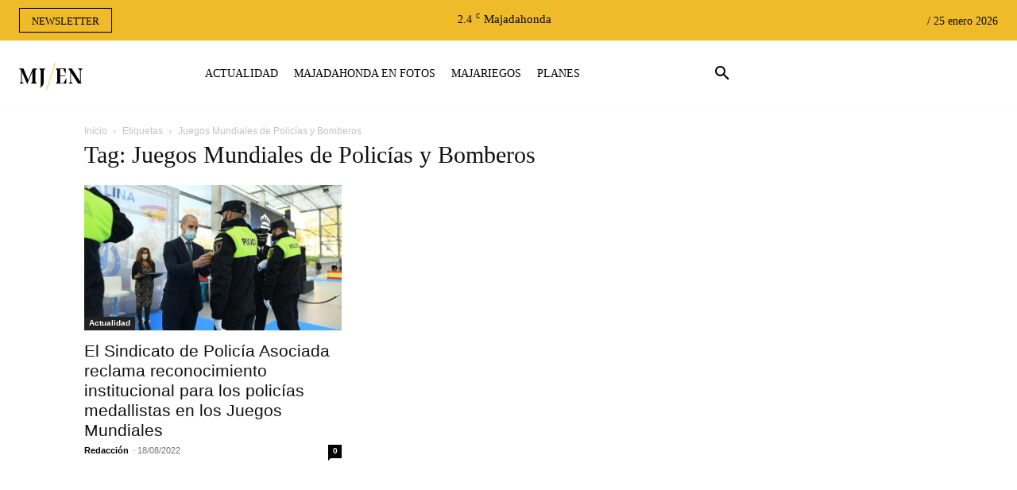

--- FILE ---
content_type: text/html; charset=UTF-8
request_url: https://majadahondaesnoticia.es/tag/juegos-mundiales-de-policias-y-bomberos/
body_size: 51247
content:
<!doctype html ><html lang="es"><head><script data-no-optimize="1">var litespeed_docref=sessionStorage.getItem("litespeed_docref");litespeed_docref&&(Object.defineProperty(document,"referrer",{get:function(){return litespeed_docref}}),sessionStorage.removeItem("litespeed_docref"));</script> <meta charset="UTF-8" /><title>Juegos Mundiales de Policías y Bomberos | Majadahonda es noticia</title><meta name="viewport" content="width=device-width, initial-scale=1.0"><link rel="pingback" href="https://majadahondaesnoticia.es/xmlrpc.php" /><meta name='robots' content='index, follow, max-image-preview:large, max-snippet:-1, max-video-preview:-1' /><link rel="icon" type="image/png" href="https://majadahondaesnoticia.es/wp-content/uploads/2021/05/MJEN-FAVICON-300x300.jpg"><link rel="apple-touch-icon" sizes="76x76" href="https://majadahondaesnoticia.es/wp-content/uploads/2020/05/majadahondaesnoticia-redes.png"/><link rel="apple-touch-icon" sizes="120x120" href="https://majadahondaesnoticia.es/wp-content/uploads/2020/05/majadahondaesnoticia-redes.png"/><link rel="apple-touch-icon" sizes="152x152" href="https://majadahondaesnoticia.es/wp-content/uploads/2020/05/majadahondaesnoticia-redes.png"/><link rel="apple-touch-icon" sizes="114x114" href="https://majadahondaesnoticia.es/wp-content/uploads/2020/05/majadahondaesnoticia-redes.png"/><link rel="apple-touch-icon" sizes="144x144" href="https://majadahondaesnoticia.es/wp-content/uploads/2020/05/majadahondaesnoticia-redes.png"/><link rel="canonical" href="http://majadahondaesnoticia.es/tag/juegos-mundiales-de-policias-y-bomberos/" /><meta property="og:locale" content="es_ES" /><meta property="og:type" content="article" /><meta property="og:title" content="Juegos Mundiales de Policías y Bomberos | Majadahonda es noticia" /><meta property="og:url" content="http://majadahondaesnoticia.es/tag/juegos-mundiales-de-policias-y-bomberos/" /><meta property="og:site_name" content="Majadahonda es noticia" /><meta name="twitter:card" content="summary_large_image" /> <script type="application/ld+json" class="yoast-schema-graph">{"@context":"https://schema.org","@graph":[{"@type":"CollectionPage","@id":"http://majadahondaesnoticia.es/tag/juegos-mundiales-de-policias-y-bomberos/","url":"http://majadahondaesnoticia.es/tag/juegos-mundiales-de-policias-y-bomberos/","name":"Juegos Mundiales de Policías y Bomberos | Majadahonda es noticia","isPartOf":{"@id":"https://majadahondaesnoticia.es/#website"},"primaryImageOfPage":{"@id":"http://majadahondaesnoticia.es/tag/juegos-mundiales-de-policias-y-bomberos/#primaryimage"},"image":{"@id":"http://majadahondaesnoticia.es/tag/juegos-mundiales-de-policias-y-bomberos/#primaryimage"},"thumbnailUrl":"https://majadahondaesnoticia.es/wp-content/uploads/2022/08/juegos-mundiales.jpg","breadcrumb":{"@id":"http://majadahondaesnoticia.es/tag/juegos-mundiales-de-policias-y-bomberos/#breadcrumb"},"inLanguage":"es"},{"@type":"ImageObject","inLanguage":"es","@id":"http://majadahondaesnoticia.es/tag/juegos-mundiales-de-policias-y-bomberos/#primaryimage","url":"https://majadahondaesnoticia.es/wp-content/uploads/2022/08/juegos-mundiales.jpg","contentUrl":"https://majadahondaesnoticia.es/wp-content/uploads/2022/08/juegos-mundiales.jpg","width":900,"height":506,"caption":"juegos mundiales"},{"@type":"BreadcrumbList","@id":"http://majadahondaesnoticia.es/tag/juegos-mundiales-de-policias-y-bomberos/#breadcrumb","itemListElement":[{"@type":"ListItem","position":1,"name":"Portada","item":"https://majadahondaesnoticia.es/"},{"@type":"ListItem","position":2,"name":"Juegos Mundiales de Policías y Bomberos"}]},{"@type":"WebSite","@id":"https://majadahondaesnoticia.es/#website","url":"https://majadahondaesnoticia.es/","name":"Majadahonda es noticia","description":"El diario digital de noticias en Majadahonda","publisher":{"@id":"https://majadahondaesnoticia.es/#organization"},"potentialAction":[{"@type":"SearchAction","target":{"@type":"EntryPoint","urlTemplate":"https://majadahondaesnoticia.es/?s={search_term_string}"},"query-input":{"@type":"PropertyValueSpecification","valueRequired":true,"valueName":"search_term_string"}}],"inLanguage":"es"},{"@type":"Organization","@id":"https://majadahondaesnoticia.es/#organization","name":"MAJADAHONDA ES NOTICIA","url":"https://majadahondaesnoticia.es/","logo":{"@type":"ImageObject","inLanguage":"es","@id":"https://majadahondaesnoticia.es/#/schema/logo/image/","url":"https://majadahondaesnoticia.es/wp-content/uploads/2021/04/MJEN-FAVICON-1.png","contentUrl":"https://majadahondaesnoticia.es/wp-content/uploads/2021/04/MJEN-FAVICON-1.png","width":200,"height":200,"caption":"MAJADAHONDA ES NOTICIA"},"image":{"@id":"https://majadahondaesnoticia.es/#/schema/logo/image/"}}]}</script> <link rel='dns-prefetch' href='//fonts.googleapis.com' /><link rel="alternate" type="application/rss+xml" title="Majadahonda es noticia &raquo; Feed" href="https://majadahondaesnoticia.es/feed/" /><link rel="alternate" type="application/rss+xml" title="Majadahonda es noticia &raquo; Feed de los comentarios" href="https://majadahondaesnoticia.es/comments/feed/" /><link rel="alternate" type="application/rss+xml" title="Majadahonda es noticia &raquo; Etiqueta Juegos Mundiales de Policías y Bomberos del feed" href="https://majadahondaesnoticia.es/tag/juegos-mundiales-de-policias-y-bomberos/feed/" /><style id='wp-img-auto-sizes-contain-inline-css' type='text/css'>img:is([sizes=auto i],[sizes^="auto," i]){contain-intrinsic-size:3000px 1500px}
/*# sourceURL=wp-img-auto-sizes-contain-inline-css */</style><style id="litespeed-ccss">ul{box-sizing:border-box}:root{--wp--preset--font-size--normal:16px;--wp--preset--font-size--huge:42px}body{--wp--preset--color--black:#000;--wp--preset--color--cyan-bluish-gray:#abb8c3;--wp--preset--color--white:#fff;--wp--preset--color--pale-pink:#f78da7;--wp--preset--color--vivid-red:#cf2e2e;--wp--preset--color--luminous-vivid-orange:#ff6900;--wp--preset--color--luminous-vivid-amber:#fcb900;--wp--preset--color--light-green-cyan:#7bdcb5;--wp--preset--color--vivid-green-cyan:#00d084;--wp--preset--color--pale-cyan-blue:#8ed1fc;--wp--preset--color--vivid-cyan-blue:#0693e3;--wp--preset--color--vivid-purple:#9b51e0;--wp--preset--gradient--vivid-cyan-blue-to-vivid-purple:linear-gradient(135deg,rgba(6,147,227,1) 0%,#9b51e0 100%);--wp--preset--gradient--light-green-cyan-to-vivid-green-cyan:linear-gradient(135deg,#7adcb4 0%,#00d082 100%);--wp--preset--gradient--luminous-vivid-amber-to-luminous-vivid-orange:linear-gradient(135deg,rgba(252,185,0,1) 0%,rgba(255,105,0,1) 100%);--wp--preset--gradient--luminous-vivid-orange-to-vivid-red:linear-gradient(135deg,rgba(255,105,0,1) 0%,#cf2e2e 100%);--wp--preset--gradient--very-light-gray-to-cyan-bluish-gray:linear-gradient(135deg,#eee 0%,#a9b8c3 100%);--wp--preset--gradient--cool-to-warm-spectrum:linear-gradient(135deg,#4aeadc 0%,#9778d1 20%,#cf2aba 40%,#ee2c82 60%,#fb6962 80%,#fef84c 100%);--wp--preset--gradient--blush-light-purple:linear-gradient(135deg,#ffceec 0%,#9896f0 100%);--wp--preset--gradient--blush-bordeaux:linear-gradient(135deg,#fecda5 0%,#fe2d2d 50%,#6b003e 100%);--wp--preset--gradient--luminous-dusk:linear-gradient(135deg,#ffcb70 0%,#c751c0 50%,#4158d0 100%);--wp--preset--gradient--pale-ocean:linear-gradient(135deg,#fff5cb 0%,#b6e3d4 50%,#33a7b5 100%);--wp--preset--gradient--electric-grass:linear-gradient(135deg,#caf880 0%,#71ce7e 100%);--wp--preset--gradient--midnight:linear-gradient(135deg,#020381 0%,#2874fc 100%);--wp--preset--duotone--dark-grayscale:url('#wp-duotone-dark-grayscale');--wp--preset--duotone--grayscale:url('#wp-duotone-grayscale');--wp--preset--duotone--purple-yellow:url('#wp-duotone-purple-yellow');--wp--preset--duotone--blue-red:url('#wp-duotone-blue-red');--wp--preset--duotone--midnight:url('#wp-duotone-midnight');--wp--preset--duotone--magenta-yellow:url('#wp-duotone-magenta-yellow');--wp--preset--duotone--purple-green:url('#wp-duotone-purple-green');--wp--preset--duotone--blue-orange:url('#wp-duotone-blue-orange');--wp--preset--font-size--small:11px;--wp--preset--font-size--medium:20px;--wp--preset--font-size--large:32px;--wp--preset--font-size--x-large:42px;--wp--preset--font-size--regular:15px;--wp--preset--font-size--larger:50px;--wp--preset--spacing--20:.44rem;--wp--preset--spacing--30:.67rem;--wp--preset--spacing--40:1rem;--wp--preset--spacing--50:1.5rem;--wp--preset--spacing--60:2.25rem;--wp--preset--spacing--70:3.38rem;--wp--preset--spacing--80:5.06rem;--wp--preset--shadow--natural:6px 6px 9px rgba(0,0,0,.2);--wp--preset--shadow--deep:12px 12px 50px rgba(0,0,0,.4);--wp--preset--shadow--sharp:6px 6px 0px rgba(0,0,0,.2);--wp--preset--shadow--outlined:6px 6px 0px -3px rgba(255,255,255,1),6px 6px rgba(0,0,0,1);--wp--preset--shadow--crisp:6px 6px 0px rgba(0,0,0,1)}#cookie-law-info-bar{font-size:15px;margin:0 auto;padding:12px 10px;position:absolute;text-align:center;box-sizing:border-box;width:100%;z-index:9999;display:none;left:0;font-weight:300;box-shadow:0 -1px 10px 0 rgba(172,171,171,.3)}#cookie-law-info-bar span{vertical-align:middle}.cli-plugin-button,.cli-plugin-button:visited{display:inline-block;padding:9px 12px;color:#fff;text-decoration:none;position:relative;margin-left:5px;text-decoration:none}.cli-plugin-button,.cli-plugin-button:visited,.medium.cli-plugin-button,.medium.cli-plugin-button:visited{font-size:13px;font-weight:400;line-height:1}.cli-plugin-button{margin-top:5px}.cli-bar-popup{-moz-background-clip:padding;-webkit-background-clip:padding;background-clip:padding-box;-webkit-border-radius:30px;-moz-border-radius:30px;border-radius:30px;padding:20px}.cli-container-fluid{padding-right:15px;padding-left:15px;margin-right:auto;margin-left:auto}.cli-row{display:-ms-flexbox;display:flex;-ms-flex-wrap:wrap;flex-wrap:wrap;margin-right:-15px;margin-left:-15px}.cli-align-items-stretch{-ms-flex-align:stretch!important;align-items:stretch!important}.cli-px-0{padding-left:0;padding-right:0}.cli-btn{font-size:14px;display:inline-block;font-weight:400;text-align:center;white-space:nowrap;vertical-align:middle;border:1px solid transparent;padding:.5rem 1.25rem;line-height:1;border-radius:.25rem}.cli-modal-backdrop{position:fixed;top:0;right:0;bottom:0;left:0;z-index:1040;background-color:#000;display:none}.cli-modal-backdrop.cli-fade{opacity:0}.cli-modal a{text-decoration:none}.cli-modal .cli-modal-dialog{position:relative;width:auto;margin:.5rem;font-family:-apple-system,BlinkMacSystemFont,"Segoe UI",Roboto,"Helvetica Neue",Arial,sans-serif,"Apple Color Emoji","Segoe UI Emoji","Segoe UI Symbol";font-size:1rem;font-weight:400;line-height:1.5;color:#212529;text-align:left;display:-ms-flexbox;display:flex;-ms-flex-align:center;align-items:center;min-height:calc(100% - (.5rem*2))}@media (min-width:576px){.cli-modal .cli-modal-dialog{max-width:500px;margin:1.75rem auto;min-height:calc(100% - (1.75rem*2))}}@media (min-width:992px){.cli-modal .cli-modal-dialog{max-width:900px}}.cli-modal-content{position:relative;display:-ms-flexbox;display:flex;-ms-flex-direction:column;flex-direction:column;width:100%;background-color:#fff;background-clip:padding-box;border-radius:.3rem;outline:0}.cli-modal .cli-modal-close{position:absolute;right:10px;top:10px;z-index:1;padding:0;background-color:transparent!important;border:0;-webkit-appearance:none;font-size:1.5rem;font-weight:700;line-height:1;color:#000;text-shadow:0 1px 0 #fff}.cli-switch{display:inline-block;position:relative;min-height:1px;padding-left:70px;font-size:14px}.cli-switch input[type=checkbox]{display:none}.cli-switch .cli-slider{background-color:#e3e1e8;height:24px;width:50px;bottom:0;left:0;position:absolute;right:0;top:0}.cli-switch .cli-slider:before{background-color:#fff;bottom:2px;content:"";height:20px;left:2px;position:absolute;width:20px}.cli-switch .cli-slider{border-radius:34px}.cli-switch .cli-slider:before{border-radius:50%}.cli-tab-content{background:#fff}.cli-tab-content{width:100%;padding:30px}@media (max-width:767px){.cli-tab-content{padding:30px 10px}}.cli-container-fluid{padding-right:15px;padding-left:15px;margin-right:auto;margin-left:auto}.cli-row{display:-ms-flexbox;display:flex;-ms-flex-wrap:wrap;flex-wrap:wrap;margin-right:-15px;margin-left:-15px}.cli-align-items-stretch{-ms-flex-align:stretch!important;align-items:stretch!important}.cli-px-0{padding-left:0;padding-right:0}.cli-btn{font-size:14px;display:inline-block;font-weight:400;text-align:center;white-space:nowrap;vertical-align:middle;border:1px solid transparent;padding:.5rem 1.25rem;line-height:1;border-radius:.25rem}.cli-modal-backdrop{position:fixed;top:0;right:0;bottom:0;left:0;z-index:1040;background-color:#000;-webkit-transform:scale(0);transform:scale(0)}.cli-modal-backdrop.cli-fade{opacity:0}.cli-modal{position:fixed;top:0;right:0;bottom:0;left:0;z-index:99999;transform:scale(0);overflow:hidden;outline:0;display:none}.cli-modal a{text-decoration:none}.cli-modal .cli-modal-dialog{position:relative;width:auto;margin:.5rem;font-family:inherit;font-size:1rem;font-weight:400;line-height:1.5;color:#212529;text-align:left;display:-ms-flexbox;display:flex;-ms-flex-align:center;align-items:center;min-height:calc(100% - (.5rem*2))}@media (min-width:576px){.cli-modal .cli-modal-dialog{max-width:500px;margin:1.75rem auto;min-height:calc(100% - (1.75rem*2))}}.cli-modal-content{position:relative;display:-ms-flexbox;display:flex;-ms-flex-direction:column;flex-direction:column;width:100%;background-color:#fff;background-clip:padding-box;border-radius:.2rem;box-sizing:border-box;outline:0}.cli-switch{display:inline-block;position:relative;min-height:1px;padding-left:38px;font-size:14px}.cli-switch input[type=checkbox]{display:none}.cli-switch .cli-slider{background-color:#e3e1e8;height:20px;width:38px;bottom:0;left:0;position:absolute;right:0;top:0}.cli-switch .cli-slider:before{background-color:#fff;bottom:2px;content:"";height:15px;left:3px;position:absolute;width:15px}.cli-switch .cli-slider{border-radius:34px;font-size:0}.cli-switch .cli-slider:before{border-radius:50%}.cli-tab-content{background:#fff}.cli-tab-content{width:100%;padding:5px 30px 5px 5px;box-sizing:border-box}@media (max-width:767px){.cli-tab-content{padding:30px 10px}}.cli-tab-footer .cli-btn{background-color:#00acad;padding:10px 15px;text-decoration:none}.cli-tab-footer .wt-cli-privacy-accept-btn{background-color:#61a229;color:#fff;border-radius:0}.cli-tab-footer{width:100%;text-align:right;padding:20px 0}.cli-col-12{width:100%}.cli-tab-header{display:flex;justify-content:space-between}.cli-tab-header a:before{width:10px;height:2px;left:0;top:calc(50% - 1px)}.cli-tab-header a:after{width:2px;height:10px;left:4px;top:calc(50% - 5px);-webkit-transform:none;transform:none}.cli-tab-header a:before{width:7px;height:7px;border-right:1px solid #4a6e78;border-bottom:1px solid #4a6e78;content:" ";transform:rotate(-45deg);margin-right:10px}.cli-tab-header a.cli-nav-link{position:relative;display:flex;align-items:center;font-size:14px;color:#000;text-transform:capitalize}.cli-tab-header{border-radius:5px;padding:12px 15px;background-color:#f2f2f2}.cli-modal .cli-modal-close{position:absolute;right:0;top:0;z-index:1;-webkit-appearance:none;width:40px;height:40px;padding:0;border-radius:50%;padding:10px;background:0 0;border:none;min-width:40px}.cli-tab-container h4{font-family:inherit;font-size:16px;margin-bottom:15px;margin:10px 0}#cliSettingsPopup .cli-tab-section-container{padding-top:12px}.cli-privacy-content-text{font-size:14px;line-height:1.4;margin-top:0;padding:0;color:#000}.cli-tab-content{display:none}.cli-tab-section .cli-tab-content{padding:10px 20px 5px}.cli-tab-section{margin-top:5px}@media (min-width:992px){.cli-modal .cli-modal-dialog{max-width:645px}}.cli-switch .cli-slider:after{content:attr(data-cli-disable);position:absolute;right:50px;color:#000;font-size:12px;text-align:right;min-width:80px}.cli-privacy-overview:not(.cli-collapsed) .cli-privacy-content{max-height:60px;overflow:hidden}a.cli-privacy-readmore{font-size:12px;margin-top:12px;display:inline-block;padding-bottom:0;color:#000;text-decoration:underline}.cli-modal-footer{position:relative}a.cli-privacy-readmore:before{content:attr(data-readmore-text)}.cli-modal-close svg{fill:#000}span.cli-necessary-caption{color:#000;font-size:12px}.cli-tab-container .cli-row{max-height:500px;overflow-y:auto}.cli-tab-section .cookielawinfo-row-cat-table td,.cli-tab-section .cookielawinfo-row-cat-table th{font-size:12px}.wt-cli-sr-only{display:none;font-size:16px}.cli-bar-container{float:none;margin:0 auto;display:-webkit-box;display:-moz-box;display:-ms-flexbox;display:-webkit-flex;display:flex;justify-content:space-between;-webkit-box-align:center;-moz-box-align:center;-ms-flex-align:center;-webkit-align-items:center;align-items:center}.cli-bar-btn_container{margin-left:20px;display:-webkit-box;display:-moz-box;display:-ms-flexbox;display:-webkit-flex;display:flex;-webkit-box-align:center;-moz-box-align:center;-ms-flex-align:center;-webkit-align-items:center;align-items:center;flex-wrap:nowrap}.cli-bar-btn_container a{white-space:nowrap}.cli-style-v2{font-size:11pt;line-height:18px;font-weight:400}.cli-style-v2 .cli-bar-message{width:70%;text-align:left}.cli-style-v2 .cli-bar-btn_container .cli_action_button,.cli-style-v2 .cli-bar-btn_container .cli_settings_button{margin-left:5px}.cli-style-v2 .cli_settings_button:not(.cli-plugin-button){text-decoration:underline}.cli-style-v2 .cli-bar-btn_container .cli-plugin-button{margin-top:5px;margin-bottom:5px}.wt-cli-necessary-checkbox{display:none!important}@media (max-width:985px){.cli-style-v2 .cli-bar-message{width:100%}.cli-style-v2.cli-bar-container{justify-content:left;flex-wrap:wrap}.cli-style-v2 .cli-bar-btn_container{margin-left:0;margin-top:10px}}.wt-cli-privacy-overview-actions{padding-bottom:0}@media only screen and (max-width:479px) and (min-width:320px){.cli-style-v2 .cli-bar-btn_container{flex-wrap:wrap}}.wt-cli-cookie-description{font-size:14px;line-height:1.4;margin-top:0;padding:0;color:#000}.clearfix{*zoom:1}.clearfix:after,.clearfix:before{display:table;content:'';line-height:0}.clearfix:after{clear:both}.tdm-title{font-size:36px;line-height:47px;font-weight:400;margin-top:10px;margin-bottom:26px;color:#111}@media (max-width:767px){.tdm-title{font-size:35px;line-height:39px}}.tds-title .tdm-title{display:inline-block}.tdm-title-md{font-size:28px;line-height:36px;font-weight:400}@media (min-width:1019px) and (max-width:1140px){.tdm-title-md{font-size:26px;line-height:32px}}@media (min-width:768px) and (max-width:1018px){.tdm-title-md{font-size:24px;line-height:30px}}.tdm-descr{font-family:'Open Sans','Open Sans Regular',sans-serif;font-size:16px;line-height:28px;color:#666;margin-bottom:30px}@media (max-width:1018px){.tdm-descr{font-size:15px;line-height:24px}}@media (min-width:768px) and (max-width:1018px){.tdm-descr{margin-bottom:25px}}@media (max-width:767px){.tdm-descr{margin-bottom:20px}}.tdm-btn{display:inline-block;font-family:'Roboto',sans-serif;text-align:center;position:relative}.tdm-btn .tdm-btn-text{vertical-align:middle}.tdm-btn-sm{font-size:13px;line-height:29px;height:31px;padding:0 16px}.tdm-btn-lg{font-size:15px;font-weight:500;line-height:52px;height:55px;padding:0 36px}@media (min-width:768px) and (max-width:1018px){.tdm-btn-lg{line-height:52px;height:52px;padding:0 34px}}@media (max-width:767px){.tdm-btn-lg{font-size:14px;line-height:50px;height:50px;padding:0 30px}}.tds-button1{background-color:#4db2ec;color:#fff;transform:translateZ(0);-webkit-transform:translateZ(0);-moz-transform:translateZ(0);-ms-transform:translateZ(0);-o-transform:translateZ(0)}.tds-button1:before{content:'';background-color:#222;width:100%;height:100%;left:0;top:0;position:absolute;z-index:-1;opacity:0}.tds-button2{position:relative}.tds-button2 .tdm-btn-text{color:#4db2ec}.tds-button2:before{content:'';position:absolute;top:0;left:0;width:100%;height:100%;border-color:#4db2ec}.tds-button2{transform:translateZ(0)}.tds-button2:after{content:'';width:100%;height:100%;left:0;top:0;position:absolute;z-index:-1;opacity:0}.tdm-inline-block{display:inline-block}.tdm-content-horiz-center{text-align:center!important;margin-right:auto;margin-left:auto}.tdc-font-tdmp{display:inline-block;font:normal normal normal 14px/1 td-multipurpose;font-size:inherit;text-rendering:auto;-webkit-font-smoothing:antialiased;-moz-osx-font-smoothing:grayscale}.tdc-font-tdmp-arrow-right:before{content:"\e95d"}.clearfix{*zoom:1}.clearfix:before,.clearfix:after{display:table;content:"";line-height:0}.clearfix:after{clear:both}html{font-family:sans-serif;-ms-text-size-adjust:100%;-webkit-text-size-adjust:100%}body{margin:0}a{background-color:transparent}img{border:0}svg:not(:root){overflow:hidden}button,input{color:inherit;font:inherit;margin:0}button{overflow:visible}button{text-transform:none}button{-webkit-appearance:button}button::-moz-focus-inner,input::-moz-focus-inner{border:0;padding:0}input{line-height:normal}input[type=checkbox]{box-sizing:border-box;padding:0}table{border-collapse:collapse;border-spacing:0}td,th{padding:0}*{-webkit-box-sizing:border-box;-moz-box-sizing:border-box;box-sizing:border-box}*:before,*:after{-webkit-box-sizing:border-box;-moz-box-sizing:border-box;box-sizing:border-box}img{max-width:100%;height:auto}.td-main-content-wrap{background-color:#fff}.td-container,.tdc-row{width:1068px;margin-right:auto;margin-left:auto}.td-container:before,.tdc-row:before,.td-container:after,.tdc-row:after{display:table;content:'';line-height:0}.td-container:after,.tdc-row:after{clear:both}.tdc-row[class*=stretch_row]>.td-pb-row>.td-element-style{width:100vw!important;left:50%!important;transform:translateX(-50%)!important}@media (max-width:767px){.td-pb-row>.td-element-style{width:100vw!important;left:50%!important;transform:translateX(-50%)!important}}.tdc-row.stretch_row_1400{width:auto!important;max-width:1440px}@media (min-width:768px) and (max-width:1018px){.tdc-row.stretch_row_1400>.td-pb-row{margin-right:0;margin-left:0}}@media (min-width:1141px){.tdc-row.stretch_row_1400{padding-left:24px;padding-right:24px}}@media (min-width:1019px) and (max-width:1140px){.tdc-row.stretch_row_1400{padding-left:20px;padding-right:20px}}.tdc-row.stretch_row_content_no_space{width:100%!important}.tdc-row.stretch_row_content_no_space>.td-pb-row{margin-left:0;margin-right:0}@media (max-width:767px){.tdc-row.td-stretch-content{padding-left:20px;padding-right:20px}}.td-pb-row{*zoom:1;margin-right:-24px;margin-left:-24px;position:relative}.td-pb-row:before,.td-pb-row:after{display:table;content:''}.td-pb-row:after{clear:both}.td-boxed-layout .vc_row{width:auto;left:0;padding-left:0;padding-right:0}.td-pb-row [class*=td-pb-span]{display:block;min-height:1px;float:left;padding-right:24px;padding-left:24px;position:relative}@media (min-width:1019px) and (max-width:1140px){.td-pb-row [class*=td-pb-span]{padding-right:20px;padding-left:20px}}@media (min-width:768px) and (max-width:1018px){.td-pb-row [class*=td-pb-span]{padding-right:14px;padding-left:14px}}@media (max-width:767px){.td-pb-row [class*=td-pb-span]{padding-right:0;padding-left:0;float:none;width:100%}}.td-ss-main-sidebar{-webkit-backface-visibility:hidden;-webkit-perspective:1000}.td-pb-span3{width:25%}.td-pb-span4{width:33.33333333%}.td-pb-span6{width:50%}.td-pb-span8{width:66.66666667%}.td-pb-span12{width:100%}.wpb_row{margin-bottom:0}.vc_row .vc_column-inner{padding-left:0;padding-right:0}.td-block-row{*zoom:1;margin-left:-24px;margin-right:-24px}.td-block-row:before,.td-block-row:after{display:table;content:''}.td-block-row:after{clear:both}.td-block-row [class*=td-block-span]{display:block;min-height:1px;float:left;padding-right:24px;padding-left:24px}@media (min-width:1019px) and (max-width:1140px){.td-block-row [class*=td-block-span]{padding-right:20px;padding-left:20px}}@media (min-width:768px) and (max-width:1018px){.td-block-row [class*=td-block-span]{padding-right:14px;padding-left:14px}}@media (max-width:767px){.td-block-row [class*=td-block-span]{padding-right:0;padding-left:0;float:none;width:100%}}.td-block-span6{width:50%}.td-block-span12{width:100%}@media (min-width:1019px) and (max-width:1140px){.td-container,.tdc-row{width:980px}.td-pb-row,.td-block-row{margin-right:-20px;margin-left:-20px}}@media (min-width:768px) and (max-width:1018px){.td-container,.tdc-row{width:740px}.td-pb-row,.td-block-row{margin-right:-14px;margin-left:-14px}}@media (max-width:767px){.td-container,.tdc-row{width:100%;padding-left:20px;padding-right:20px}.td-pb-row,.td-block-row{width:100%;margin-left:0;margin-right:0}}@media (min-width:768px){.td-drop-down-search .td-search-form{margin:20px}}#td-outer-wrap{overflow:hidden}@media (max-width:767px){#td-outer-wrap{margin:auto;width:100%;-webkit-transform-origin:50% 200px 0;transform-origin:50% 200px 0}}.td-menu-background{background-repeat:no-repeat;background-size:cover;background-position:center top;position:fixed;top:0;display:block;width:100%;height:113%;z-index:9999;visibility:hidden;transform:translate3d(-100%,0,0);-webkit-transform:translate3d(-100%,0,0)}.td-menu-background:before{content:'';width:100%;height:100%;position:absolute;top:0;left:0;opacity:.98;background:#313b45;background:-webkit-gradient(left top,left bottom,color-stop(0%,#313b45),color-stop(100%,#3393b8));background:linear-gradient(to bottom,#313b45 0%,#3393b8 100%);filter:progid:DXImageTransform.Microsoft.gradient(startColorstr='#313b45',endColorstr='#3393b8',GradientType=0)}#td-mobile-nav{padding:0;position:fixed;width:100%;height:calc(100% + 1px);top:0;z-index:9999;visibility:hidden;transform:translate3d(-99%,0,0);-webkit-transform:translate3d(-99%,0,0);left:-1%;font-family:-apple-system,".SFNSText-Regular","San Francisco","Roboto","Segoe UI","Helvetica Neue","Lucida Grande",sans-serif}#td-mobile-nav{height:1px;overflow:hidden}#td-mobile-nav .td-menu-socials{padding:0 65px 0 20px;overflow:hidden;height:60px}#td-mobile-nav .td-social-icon-wrap{margin:20px 5px 0 0;display:inline-block}#td-mobile-nav .td-social-icon-wrap i{border:none;background-color:transparent;font-size:14px;width:40px;height:40px;line-height:38px;color:#fff;vertical-align:middle}#td-mobile-nav .td-social-icon-wrap .td-icon-instagram{font-size:16px}.td-mobile-close{position:absolute;right:1px;top:0;z-index:1000}.td-mobile-close .td-icon-close-mobile{height:70px;width:70px;line-height:70px;font-size:21px;color:#fff;top:4px;position:relative}.td-mobile-content{padding:20px 20px 0}.td-mobile-container{padding-bottom:20px;position:relative}.td-mobile-content ul{list-style:none;margin:0;padding:0}.td-mobile-content li{float:none;margin-left:0;-webkit-touch-callout:none}.td-mobile-content li a{display:block;line-height:21px;font-size:21px;color:#fff;margin-left:0;padding:12px 30px 12px 12px;font-weight:700}.td-mobile-container{opacity:1}.td-search-wrap-mob{padding:0;position:absolute;width:100%;height:auto;top:0;text-align:center;z-index:9999;visibility:hidden;color:#fff;font-family:-apple-system,".SFNSText-Regular","San Francisco","Roboto","Segoe UI","Helvetica Neue","Lucida Grande",sans-serif}.td-search-wrap-mob .td-drop-down-search{opacity:0;visibility:hidden;-webkit-backface-visibility:hidden;position:relative}.td-search-wrap-mob #td-header-search-mob{color:#fff;font-weight:700;font-size:26px;height:40px;line-height:36px;border:0;background:0 0;outline:0;margin:8px 0;padding:0;text-align:center}.td-search-wrap-mob .td-search-input{margin:0 5%;position:relative}.td-search-wrap-mob .td-search-input span{opacity:.8;font-size:12px}.td-search-wrap-mob .td-search-input:before,.td-search-wrap-mob .td-search-input:after{content:'';position:absolute;display:block;width:100%;height:1px;background-color:#fff;bottom:0;left:0;opacity:.2}.td-search-wrap-mob .td-search-input:after{opacity:.8;transform:scaleX(0);-webkit-transform:scaleX(0)}.td-search-wrap-mob .td-search-form{margin-bottom:30px}.td-search-background{background-repeat:no-repeat;background-size:cover;background-position:center top;position:fixed;top:0;display:block;width:100%;height:113%;z-index:9999;transform:translate3d(100%,0,0);-webkit-transform:translate3d(100%,0,0);visibility:hidden}.td-search-background:before{content:'';width:100%;height:100%;position:absolute;top:0;left:0;opacity:.98;background:#313b45;background:-webkit-gradient(left top,left bottom,color-stop(0%,#313b45),color-stop(100%,#3393b8));background:linear-gradient(to bottom,#313b45 0%,#3393b8 100%);filter:progid:DXImageTransform.Microsoft.gradient(startColorstr='#313b45',endColorstr='#3393b8',GradientType=0)}.td-search-close{text-align:right;z-index:1000}.td-search-close .td-icon-close-mobile{height:70px;width:70px;line-height:70px;font-size:21px;color:#fff;position:relative;top:4px;right:0}body{font-family:Verdana,BlinkMacSystemFont,-apple-system,"Segoe UI",Roboto,Oxygen,Ubuntu,Cantarell,"Open Sans","Helvetica Neue",sans-serif;font-size:14px;line-height:21px}p{margin-top:0;margin-bottom:21px}a{color:#4db2ec;text-decoration:none}ul{padding:0}ul li{line-height:24px;margin-left:21px}table{width:100%}table th{text-align:left;border:1px solid #ededed;padding:2px 8px}table td{border:1px solid #ededed;padding:2px 8px}h1,h2,h3,h4{font-family:'Roboto',sans-serif;color:#111;font-weight:400;margin:6px 0}h3>a{color:#111}h1{font-size:32px;line-height:40px;margin-top:33px;margin-bottom:23px}h2{font-size:27px;line-height:38px;margin-top:30px;margin-bottom:20px}h3{font-size:22px;line-height:30px;margin-top:27px;margin-bottom:17px}h4{font-size:19px;line-height:29px;margin-top:24px;margin-bottom:14px}input[type=text]{font-size:12px;line-height:21px;color:#444;border:1px solid #e1e1e1;width:100%;max-width:100%;height:34px;padding:3px 9px}@media (max-width:767px){input[type=text]{font-size:16px}}.td_module_wrap{position:relative;padding-bottom:35px}.td_module_wrap .entry-title{font-size:21px;line-height:25px;margin:0 0 6px}.entry-title{word-wrap:break-word}.td-module-thumb{position:relative;margin-bottom:13px}.td-module-thumb .entry-thumb{display:block}.td-module-meta-info{font-family:'Open Sans','Open Sans Regular',sans-serif;font-size:11px;margin-bottom:7px;line-height:1;min-height:17px}.td-post-author-name{font-weight:700;display:inline-block;position:relative;top:2px}.td-post-author-name a{color:#000}.td-post-author-name span{color:#ccc;margin:0 2px;font-weight:400}.td-post-date{color:#767676;display:inline-block;position:relative;top:2px}.td-module-comments{position:relative;float:right;font-family:'Open Sans','Open Sans Regular',sans-serif;font-size:10px;font-weight:600;text-align:center;line-height:1}.td-module-comments a{color:#fff;background-color:#000;display:inline-block;min-width:17px;padding:3px 4px 4px 5px;position:relative}.td-module-comments a:after{position:absolute;bottom:-3px;left:0;content:'';width:0;height:0;border-style:solid;border-width:3px 3px 0 0;border-color:#000 transparent transparent}.td-post-category{font-family:'Open Sans','Open Sans Regular',sans-serif;font-size:10px;font-weight:600;line-height:1;background-color:#222;color:#fff;margin-right:5px;padding:3px 6px 4px;display:block;vertical-align:top}.td-module-image{position:relative}.td-module-image .td-post-category{position:absolute;bottom:0}.td-page-title{font-size:30px;line-height:38px;margin:-9px 0 19px}@media (min-width:768px) and (max-width:1018px){body .td-page-title{font-size:26px;line-height:34px;margin:-2px 0 19px}}@media (max-width:767px){body .td-page-title{font-size:24px;line-height:32px}}.td-main-content-wrap{padding-bottom:40px}@media (max-width:767px){.td-main-content-wrap{padding-bottom:26px}}.td-ss-main-sidebar{perspective:unset!important}.td-crumb-container{min-height:35px;margin-bottom:9px;padding-top:21px}@media (min-width:768px) and (max-width:1018px){.td-crumb-container{padding-top:16px}}@media (max-width:767px){.td-crumb-container{padding-top:11px}}.entry-crumbs{font-family:'Open Sans','Open Sans Regular',sans-serif;font-size:12px;color:#c3c3c3;line-height:18px;padding-top:1px;padding-bottom:2px}.entry-crumbs a{color:#c3c3c3}.entry-crumbs .td-bread-sep{font-size:8px;margin:0 5px}.post{background-color:#fff}[class^=td-icon-]:before,[class*=" td-icon-"]:before{font-family:'newspaper';speak:none;font-style:normal;font-weight:400;font-variant:normal;text-transform:none;line-height:1;text-align:center;-webkit-font-smoothing:antialiased;-moz-osx-font-smoothing:grayscale}[class*=td-icon-]{line-height:1;text-align:center;display:inline-block}.td-icon-down:before{content:'\e801'}.td-icon-right:before{content:'\e803'}.td-icon-right-arrow:before{content:'\e808'}.td-icon-menu-up:before{content:'\e809'}.td-icon-search:before{content:'\e80a'}.td-icon-facebook:before{content:'\e818'}.td-icon-instagram:before{content:'\e81d'}.td-icon-twitter:before{content:'\e831'}.td-icon-mobile:before{content:'\e83e'}.td-icon-close-mobile:before{content:'\e900'}@media (max-width:767px){.td-header-desktop-wrap{display:none}}@media (min-width:767px){.td-header-mobile-wrap{display:none}}.clearfix{*zoom:1}.clearfix:before,.clearfix:after{display:table;content:"";line-height:0}.clearfix:after{clear:both}.tdc_zone{margin:0}.td-header-template-wrap{z-index:100}.td-header-desktop-wrap{width:100%}.td-header-desktop-sticky-wrap,.td-header-mobile-sticky-wrap{position:fixed;top:0;width:100%;z-index:999;visibility:hidden;opacity:0}.td_block_wrap{margin-bottom:48px;position:relative;clear:both}@media (max-width:767px){.td_block_wrap{margin-bottom:32px}}.td-fix-index{transform:translateZ(0);-webkit-transform:translateZ(0)}@media (min-width:1019px){.td-boxed-layout .tdc-row>.td-pb-row>.td-element-style{width:calc(100% + 48px)}.td-boxed-layout .tdc-row>.td-pb-row>.td-element-style{left:-24px}}@media (min-width:768px) and (max-width:1140px){.td-boxed-layout .tdc-row>.td-pb-row>.td-element-style{width:100vw;left:50%;transform:translateX(-50%);-webkit-transform:translateX(-50%)}}[class^=td-icons]:before{font-family:'newspaper-icons';speak:none;font-style:normal;font-weight:400;font-variant:normal;text-transform:none;line-height:1;text-align:center;-webkit-font-smoothing:antialiased;-moz-osx-font-smoothing:grayscale}[class*=td-icons]{line-height:1;text-align:center;display:inline-block}.few-clouds-d:before{content:'\e80a';display:none}button::-moz-focus-inner{padding:0;border:0}.td-container-wrap{background-color:#fff;margin-left:auto;margin-right:auto}.td-boxed-layout .td-container-wrap{width:1164px}@media (max-width:1180px){.td-boxed-layout .td-container-wrap{width:100%}}.td-scroll-up{position:fixed;bottom:4px;right:5px;width:40px;height:40px;background-color:#4db2ec;z-index:9999;transform:translate3d(0,70px,0);-webkit-transform:translate3d(0,70px,0)}.td-scroll-up .td-icon-menu-up{position:relative;color:#fff;font-size:20px;display:block;text-align:center;width:40px;top:7px}@media (max-width:767px){.td-scroll-up.td-hide-scroll-up-on-mob{display:none!important}}.wpb_button{display:inline-block;font-family:'Open Sans','Open Sans Regular',sans-serif;font-weight:600;line-height:24px;text-shadow:none;border:none;border-radius:0;margin-bottom:21px}.td-element-style{position:absolute;z-index:0;width:100%;height:100%;top:0;bottom:0;left:0;right:0;overflow:hidden}.td-element-style-before{opacity:0}:root{--accent-color:#fff}body{background-color:#fff}.td-scroll-up{background-color:#d33}a{color:#d33}.td-menu-background:before,.td-search-background:before{background:#f2f2f2;background:-moz-linear-gradient(top,#f2f2f2 0%,#f2f2f2 100%);background:-webkit-gradient(left top,left bottom,color-stop(0%,#f2f2f2),color-stop(100%,#f2f2f2));background:-webkit-linear-gradient(top,#f2f2f2 0%,#f2f2f2 100%);background:-o-linear-gradient(top,#f2f2f2 0%,#f2f2f2 100%);background:-ms-linear-gradient(top,#f2f2f2 0%,#f2f2f2 100%);background:linear-gradient(to bottom,#f2f2f2 0%,#f2f2f2 100%);filter:progid:DXImageTransform.Microsoft.gradient(startColorstr='#f2f2f2',endColorstr='#f2f2f2',GradientType=0)}.td-mobile-content li a,#td-mobile-nav .td-menu-socials-wrap .td-icon-font,.td-mobile-close .td-icon-close-mobile,.td-search-close .td-icon-close-mobile,.td-search-wrap-mob,.td-search-wrap-mob #td-header-search-mob{color:#000}.td-search-wrap-mob .td-search-input:before,.td-search-wrap-mob .td-search-input:after{background-color:#000}.td-mobile-content .td-mobile-main-menu>li>a{font-family:Prata;font-size:30px;line-height:44px;font-style:normal;font-weight:300;text-transform:none}#td-mobile-nav,.td-search-wrap-mob{font-family:Roboto}.td-page-title{font-family:SIFONN_PRO-1}body,p{font-family:Roboto}.tds-button2 .tdm-btn-text,body .tdm-social-item i{color:#d33}.tds-button1{background-color:#d33}.tds-button2:before{border-color:#d33}.td-scroll-up{background:#c9c9c9}input[type=checkbox]{width:20px;height:20px;margin-right:.5em}.td-boxed-layout .td-container-wrap{max-width:1400px;width:100%}.tdi_2{min-height:0}.td-header-mobile-wrap{position:relative;width:100%}@media (max-width:767px){.tdi_2:before{content:'';display:block;width:100vw;height:100%;position:absolute;left:50%;transform:translateX(-50%);box-shadow:0px 6px 8px 0px rgba(0,0,0,.08);z-index:20}@media (max-width:767px){.tdi_2:before{width:100%}}}@media (max-width:767px){.tdi_2{position:relative}}@media (max-width:767px){.tdi_1_rand_style{background-color:#fff!important}}.tdi_4{min-height:0}.tdi_4{display:block}@media (max-width:767px){@media (min-width:768px){.tdi_4{margin-left:0;margin-right:0}.tdi_4 .vc_column{padding-left:0;padding-right:0}}}@media (max-width:767px){.tdi_4{padding-top:10px!important;padding-bottom:10px!important;justify-content:center!important;text-align:center!important;box-shadow:0 0 1px 0px #888!important;position:relative}}@media (max-width:767px){.tdi_3_rand_style{background-color:#fff!important}}.tdi_6{vertical-align:baseline}.tdi_6>.wpb_wrapper{display:block}.tdi_6>.wpb_wrapper{width:auto;height:auto}@media (max-width:767px){.tdi_6{vertical-align:middle}}@media (max-width:767px){.tdi_6{display:inline-block!important}}@media (max-width:767px){.tdi_7{margin-right:5%!important;width:-20px!important;text-align:left!important}}.tdb-header-align{vertical-align:middle}.tdb_mobile_menu{margin-bottom:0;clear:none}.tdi_7{display:inline-block}.tdi_7 .tdb-mobile-menu-button i{font-size:27px;width:54px;height:54px;line-height:54px}.tdi_7 .tdb-mobile-menu-button{color:#0a0a0a}@media (max-width:767px){.tdi_7 .tdb-mobile-menu-button i{width:48.6px;height:48.6px;line-height:48.6px}}@media (min-width:1019px) and (max-width:1140px){.tdi_8{justify-content:center!important;text-align:center!important}}@media (max-width:767px){.tdi_8{justify-content:center!important;text-align:center!important}}.tdb_header_logo{margin-bottom:0;clear:none}.tdb_header_logo .tdb-logo-a{display:flex;align-items:flex-start}.tdb_header_logo .tdb-logo-svg-wrap svg{width:50px;display:block}.tdb_header_logo .tdb-logo-text-wrap{display:flex}.tdb_header_logo .tdb-logo-text-title{background-size:cover;background-position:center center;font-size:75px;font-family:serif;line-height:1.1;color:#222;white-space:nowrap}.tdb_header_logo .tdb-logo-text-tagline{margin-top:2px;font-size:12px;font-family:serif;letter-spacing:1.8px;line-height:1;color:#767676}.tdi_8{display:inline-block}.tdi_8 .tdb-logo-a{flex-direction:row;align-items:center;justify-content:flex-start}.tdi_8 .tdb-logo-svg-wrap{display:block}.tdi_8 .tdb-logo-text-tagline{margin-top:2px;margin-left:0}.tdi_8 .tdb-logo-text-wrap{flex-direction:column;align-items:flex-start}@media (max-width:767px){.tdb_header_logo .tdb-logo-text-title{font-size:36px}}@media (max-width:767px){.tdb_header_logo .tdb-logo-text-tagline{font-size:11px}}@media (min-width:1019px) and (max-width:1140px){.tdi_8 .tdb-logo-svg-wrap{max-width:350px}.tdi_8 .tdb-logo-svg-wrap svg{width:350px;height:auto}.tdi_8 .tdb-logo-text-title{display:none}.tdi_8 .tdb-logo-text-tagline{display:none}}@media (max-width:767px){.tdi_8 .tdb-logo-svg-wrap{max-width:198px}.tdi_8 .tdb-logo-svg-wrap svg{width:198px;height:auto}.tdi_8 .tdb-logo-text-title{display:none}.tdi_8 .tdb-logo-text-tagline{display:none}}.st0{fill:#efbb2b;stroke:#efbb2b;stroke-width:.5;stroke-miterlimit:10}@media (max-width:767px){.tdi_9{margin-left:5%!important;justify-content:flex-end!important;text-align:right!important}}.tdb_mobile_search{margin-bottom:0;clear:none}.tdi_9{display:inline-block}.tdi_9 .tdb-block-inner{text-align:right}.tdi_9 .tdb-header-search-button-mob i{font-size:22px;width:55px;height:55px;line-height:55px}.tdi_9 .tdb-header-search-button-mob{color:#0a0a0a}@media (max-width:767px){.tdi_9 .tdb-header-search-button-mob i{width:44px;height:44px;line-height:44px}}.tdi_11{min-height:0}.tdi_13{min-height:0}.tdi_13{display:block}.tdi_15{vertical-align:baseline}.tdi_15>.wpb_wrapper{display:block}.tdi_15>.wpb_wrapper{width:auto;height:auto}.tdi_17{min-height:0}.tdi_17>.td-element-style:after{content:''!important;width:100%!important;height:100%!important;position:absolute!important;top:0!important;left:0!important;z-index:0!important;display:block!important;background-color:#fff!important}.td-header-desktop-wrap{position:relative}.tdi_17{box-shadow:0 0 1px 0 rgba(0,0,0,.16)!important;z-index:999!important}@media (min-width:768px) and (max-width:1018px){.tdi_17{box-shadow:0 0 1px 0px rgba(0,0,0,.16)!important}}.tdi_19{min-height:0}.tdi_19{display:block}@media (min-width:768px){.tdi_19{margin-left:0;margin-right:0}.tdi_19 .vc_column{padding-left:0;padding-right:0}}@media (min-width:767px){.tdi_19.tdc-row-content-vert-center{display:flex;align-items:center;flex:1}.tdi_19.tdc-row-content-vert-center .td_block_wrap{vertical-align:middle}}@media (min-width:768px) and (max-width:1018px){@media (min-width:768px){.tdi_19{margin-left:-5px;margin-right:-5px}.tdi_19 .vc_column{padding-left:5px;padding-right:5px}}}.tdi_19{padding-top:7px!important;padding-bottom:7px!important;justify-content:center!important;text-align:center!important;position:relative}.tdi_19 .td_block_wrap{text-align:left}@media (min-width:1019px) and (max-width:1140px){.tdi_19{display:none!important}}@media (min-width:768px) and (max-width:1018px){.tdi_19{display:none!important}}.tdi_18_rand_style{background-color:#efbb2b!important}.tdi_21{vertical-align:baseline}.tdi_21>.wpb_wrapper{display:block}.tdi_21>.wpb_wrapper{width:auto;height:auto}.tdi_21{width:11%!important;text-align:left!important}@media (min-width:768px) and (max-width:1018px){.tdi_21{width:20%!important}}.tdm_block.tdm_block_button{margin-bottom:0}.tdm_block.tdm_block_button .tds-button{line-height:0}.tdm_block.tdm_block_button.tdm-block-button-inline{display:inline-block}body .tdi_23 .tdm-btn-text{color:#000}body .tdi_23:before{border-color:#000}.tdi_23:before{border-width:1px;border-style:solid}.tdi_23{font-family:Roboto!important;font-size:13px!important}.tdi_25{vertical-align:baseline}.tdi_25>.wpb_wrapper{display:block}.tdi_25>.wpb_wrapper{width:auto;height:auto}.tdi_25{width:77%!important;justify-content:center!important;text-align:center!important}@media (min-width:768px) and (max-width:1018px){.tdi_25{width:80%!important}}.tdb_header_weather{margin-bottom:0;clear:none}.tdb_header_weather .tdb-block-inner{display:flex;align-items:baseline}.tdb_header_weather .td-icons{align-self:center;position:relative;background:0 0;margin-right:2px;font-size:18px}.tdb_header_weather .td-icons:before{display:block}.tdb_header_weather .tdb-weather-deg-wrap{margin-right:6px}.tdb_header_weather .tdb-weather-deg{font-size:11px;font-weight:600}.tdb_header_weather .tdb-weather-unit{position:relative;top:-6px;left:1px;font-size:8px;font-weight:300}.tdb_header_weather .tdb-weather-city{font-size:11px;font-weight:500}.tdi_26{display:inline-block}.tdi_26 .td-icons{top:0;color:#0a0a0a}.tdi_26 .tdb-weather-deg-wrap{color:#0a0a0a}.tdi_26 .tdb-weather-city{color:#0a0a0a;font-family:Roboto!important;font-size:15px!important;font-weight:400!important}.tdi_26 .tdb-weather-deg{font-family:Roboto!important;font-size:14px!important;font-style:normal!important;font-weight:400!important}.tdi_26 .tdb-weather-unit{font-family:Roboto!important;font-style:normal!important;font-weight:400!important}.tdi_28{vertical-align:baseline}.tdi_28>.wpb_wrapper{display:block}.tdi_28>.wpb_wrapper{width:auto;height:auto}.tdi_28{width:12%!important;justify-content:flex-end!important;text-align:right!important}.tdb_header_date{margin-bottom:0;clear:none}.tdb_header_date .tdb-block-inner{display:flex;align-items:baseline}.tdb_header_date .tdb-head-date-txt{font-family:'Open Sans','Open Sans Regular',sans-serif;font-size:11px;line-height:1;color:#000}.tdi_29{display:inline-block}.tdi_29 .tdb-head-date-txt{color:#0a0a0a;font-family:Roboto!important;font-size:14px!important}.tdi_31{min-height:0}.tdi_31{display:block}@media (min-width:768px){.tdi_31{margin-left:0;margin-right:0}.tdi_31 .vc_column{padding-left:0;padding-right:0}}@media (min-width:767px){.tdi_31.tdc-row-content-vert-center{display:flex;align-items:center;flex:1}.tdi_31.tdc-row-content-vert-center .td_block_wrap{vertical-align:middle}}@media (min-width:768px) and (max-width:1018px){@media (min-width:768px){.tdi_31{margin-left:-5px;margin-right:-5px}.tdi_31 .vc_column{padding-left:5px;padding-right:5px}}}.tdi_31{padding-top:7px!important;padding-bottom:7px!important;justify-content:center!important;text-align:center!important;position:relative}.tdi_31 .td_block_wrap{text-align:left}@media (min-width:1019px) and (max-width:1140px){.tdi_31{display:none!important}}@media (min-width:768px) and (max-width:1018px){.tdi_31{display:none!important}}.tdi_30_rand_style{background-color:#fff!important}.tdi_33{vertical-align:baseline}.tdi_33>.wpb_wrapper{display:block}.tdi_33>.wpb_wrapper{width:auto;height:auto}.tdi_33{width:11%!important;text-align:left!important}@media (min-width:768px) and (max-width:1018px){.tdi_33{width:20%!important}}.tdi_34{margin-top:7px!important;text-align:left!important}.tdi_34 .tdb-logo-a{flex-direction:row;align-items:center;justify-content:flex-start}.tdi_34 .tdb-logo-svg-wrap{max-width:80px;display:block}.tdi_34 .tdb-logo-svg-wrap svg{width:80px;height:auto}.tdi_34 .tdb-logo-text-tagline{margin-top:2px;margin-left:0;display:none}.tdi_34 .tdb-logo-text-title{display:none}.tdi_34 .tdb-logo-text-wrap{flex-direction:column;align-items:flex-start}.st0{fill:#efbb2b}.tdi_36{vertical-align:baseline}.tdi_36>.wpb_wrapper{display:block}.tdi_36>.wpb_wrapper{width:auto;height:auto}.tdi_36{width:77%!important;justify-content:center!important;text-align:center!important}@media (min-width:768px) and (max-width:1018px){.tdi_36{width:80%!important}}.tdi_37{justify-content:center!important;text-align:center!important}.tdb_header_menu{margin-bottom:0;z-index:999;clear:none}.tdb_header_menu .tdb-main-sub-icon-fake,.tdb_header_menu .tdb-sub-icon-fake{display:none}.tdb_header_menu .tdb-menu{display:inline-block;vertical-align:middle;margin:0}.tdb_header_menu .tdb-menu>li{float:left;list-style-type:none;margin:0}.tdb_header_menu .tdb-menu>li>a{position:relative;display:inline-block;padding:0 14px;font-weight:700;font-size:14px;line-height:48px;vertical-align:middle;text-transform:uppercase;-webkit-backface-visibility:hidden;color:#000;font-family:'Open Sans','Open Sans Regular',sans-serif}.tdb_header_menu .tdb-menu>li>a:after{content:'';position:absolute;bottom:0;left:0;right:0;margin:0 auto;width:0;height:3px;background-color:#4db2ec;-webkit-transform:translate3d(0,0,0);transform:translate3d(0,0,0)}.tdb_header_menu .tdb-menu>li>a>.tdb-menu-item-text{display:inline-block}.tdb_header_menu .tdb-menu>li>a .tdb-menu-item-text{vertical-align:middle;float:left}.tdb_header_menu .tdb-menu-item-text{word-wrap:break-word}.tdb_header_menu .tdb-menu-item-text,.tdb_header_menu .tdb-sub-menu-icon{vertical-align:middle}.tdb_header_menu .tdb-sub-menu-icon{position:relative;top:0;padding-left:0}.tdb_header_menu .tdb-normal-menu{position:relative}.tdi_37 .td_block_inner{text-align:center}.tdi_37 .tdb-menu>li>a{padding:0 10px}.tdi_37 .tdb-menu>li>a{font-family:Roboto!important;font-size:14px!important;line-height:55PX!important;font-weight:400!important}.tdi_37 .tdb-menu>li>a:after{background-color:;height:0;bottom:0}.tdi_41{vertical-align:baseline}.tdi_41>.wpb_wrapper{display:block}.tdi_41>.wpb_wrapper{width:auto;height:auto}.tdi_41{width:12%!important;justify-content:flex-end!important;text-align:right!important}.tdi_42{margin-top:1px!important;justify-content:flex-end!important;text-align:right!important}.tdb_header_search{margin-bottom:0;clear:none}.tdb_header_search .tdb-block-inner{position:relative;display:inline-block;width:100%}.tdb_header_search .tdb-search-form{position:relative;padding:20px;border-width:3px 0 0;border-style:solid;border-color:#4db2ec}.tdb_header_search .tdb-search-form:before{content:'';position:absolute;top:0;left:0;width:100%;height:100%;background-color:#fff}.tdb_header_search .tdb-search-form-inner{position:relative;display:flex;background-color:#fff}.tdb_header_search .tdb-search-form-inner:after{content:'';position:absolute;top:0;left:0;width:100%;height:100%;border:1px solid #e1e1e1}.tdb_header_search .tdb-head-search-placeholder{position:absolute;top:50%;transform:translateY(-50%);padding:3px 9px;font-size:12px;line-height:21px;color:#999}.tdb_header_search .tdb-head-search-form-btn,.tdb_header_search .tdb-head-search-form-input{height:auto;min-height:32px}.tdb_header_search .tdb-head-search-form-input{color:#444;flex:1;background-color:transparent;border:0}.tdb_header_search .tdb-head-search-form-btn{margin-bottom:0;padding:0 15px;background-color:#222;font-family:'Roboto',sans-serif;font-size:13px;font-weight:500;color:#fff;z-index:1}.tdb_header_search .tdb-head-search-form-btn i,.tdb_header_search .tdb-head-search-form-btn span{display:inline-block;vertical-align:middle}.tdb_header_search .tdb-head-search-form-btn i{font-size:12px}.tdb_header_search .tdb-head-search-form-btn .tdb-head-search-form-btn-icon{position:relative}.tdb-header-search-trigger-enabled{z-index:1000}.tdb-header-search-trigger-enabled .tdb-head-search-btn{display:flex;align-items:center;position:relative;text-align:center;color:#4db2ec}.tdb-header-search-trigger-enabled .tdb-head-search-btn:after{visibility:hidden;opacity:0;content:'';display:block;position:absolute;bottom:0;left:0;right:0;margin:0 auto;width:0;height:0;border-style:solid;border-width:0 6.5px 7px;-webkit-transform:translate3d(0,20px,0);transform:translate3d(0,20px,0);border-color:transparent transparent #4db2ec}.tdb-header-search-trigger-enabled .tdb-drop-down-search{visibility:hidden;opacity:0;position:absolute;top:100%;left:0;-webkit-transform:translate3d(0,20px,0);transform:translate3d(0,20px,0);z-index:10}.tdb-header-search-trigger-enabled .tdb-drop-down-search-inner{position:relative;max-width:300px}.tdi_42 .tdb-head-search-btn i{font-size:20px;width:48px;height:48px;line-height:48px;color:#000}.tdi_42{display:inline-block;float:right;clear:none}.tdi_42 .tdb-drop-down-search{top:calc(100% + 1px);left:auto;right:0}.tdi_42 .tdb-head-search-btn:after{bottom:-1px;border-bottom-color:#e2e2e2}.tdi_42 .tdb-drop-down-search .tdb-drop-down-search-inner{max-width:700px}.tdi_42 .tdb-search-form{padding:30px;border-width:0}body .tdi_42 .tdb-drop-down-search-inner,.tdi_42 .tdb-search-form,.tdi_42 .tdb-aj-search{margin-left:auto;margin-right:0}.tdi_42 .tdb-head-search-form-input,.tdi_42 .tdb-head-search-placeholder{padding:0}.tdi_42 .tdb-search-form-inner:after{border-width:0 0 1px}.tdi_42 .tdb-head-search-form-btn i{font-size:16px}.tdi_42 .tdb-head-search-form-btn-icon{margin-left:10px;top:0}.tdi_42 .tdb-head-search-form-btn{padding:8px 16px;border-width:1px;border-style:solid;border-color:#000;color:#0a0a0a;background-color:#fff;font-family:Roboto!important}.tdi_42 .tdb-drop-down-search-inner{box-shadow:0px 0px 2px 0px rgba(0,0,0,.2)}.tdi_42 .tdb-head-search-form-input{font-family:Roboto!important}.tdi_42 .tdb-head-search-placeholder{font-family:Roboto!important}.tdi_44{min-height:0}.tdi_44{display:block}@media (min-width:767px){.tdi_44.tdc-row-content-vert-center{display:flex;align-items:center;flex:1}.tdi_44.tdc-row-content-vert-center .td_block_wrap{vertical-align:middle}}@media (min-width:768px) and (max-width:1018px){@media (min-width:768px){.tdi_44{margin-left:-5px;margin-right:-5px}.tdi_44 .vc_column{padding-left:5px;padding-right:5px}}}.tdi_44{padding-top:7px!important;padding-bottom:7px!important;justify-content:center!important;text-align:center!important}.tdi_44 .td_block_wrap{text-align:left}@media (min-width:1141px){.tdi_44{display:none!important}}@media (min-width:768px) and (max-width:1018px){.tdi_44{padding-right:2%!important;padding-left:2%!important}}.tdi_46{vertical-align:baseline}.tdi_46>.wpb_wrapper{display:block}.tdi_46>.wpb_wrapper{width:auto;height:auto}.tdi_46{width:11%!important}@media (min-width:768px) and (max-width:1018px){.tdi_46{width:22%!important;text-align:left!important}}@media (max-width:767px){.tdi_47{margin-right:20px!important;width:40px!important}}@media (min-width:768px) and (max-width:1018px){.tdi_47{margin-top:10px!important;width:11%!important}}.tdi_47{display:inline-block}.tdi_47 .tdb-mobile-menu-button i{font-size:27px;width:54px;height:54px;line-height:54px}.tdi_47 .tdb-mobile-menu-button{color:#0a0a0a}@media (max-width:767px){.tdi_47 .tdb-mobile-menu-button i{width:48.6px;height:48.6px;line-height:48.6px}}.tdi_49{vertical-align:baseline}.tdi_49>.wpb_wrapper{display:block}.tdi_49>.wpb_wrapper{width:auto;height:auto}.tdi_49{width:100%!important;justify-content:center!important;text-align:center!important}@media (min-width:768px) and (max-width:1018px){.tdi_49{width:76%!important}}@media (min-width:1019px) and (max-width:1140px){.tdi_50{justify-content:center!important;text-align:center!important}}@media (min-width:768px) and (max-width:1018px){.tdi_50{justify-content:center!important;text-align:center!important}}.tdi_50{display:inline-block}.tdi_50 .tdb-logo-a{flex-direction:row;align-items:center;justify-content:center}.tdi_50 .tdb-logo-svg-wrap{display:block}.tdi_50 .tdb-logo-text-tagline{margin-top:2px;margin-left:0}.tdi_50 .tdb-logo-text-wrap{flex-direction:column;align-items:flex-start}@media (min-width:1019px) and (max-width:1140px){.tdi_50 .tdb-logo-svg-wrap{max-width:400px}.tdi_50 .tdb-logo-svg-wrap svg{width:400px;height:auto}.tdi_50 .tdb-logo-text-title{display:none}.tdi_50 .tdb-logo-text-tagline{display:none}}@media (min-width:768px) and (max-width:1018px){.tdi_50 .tdb-logo-svg-wrap{max-width:400px}.tdi_50 .tdb-logo-svg-wrap svg{width:400px;height:auto}.tdi_50 .tdb-logo-text-title{display:none}.tdi_50 .tdb-logo-text-tagline{display:none}}@media (max-width:767px){.tdi_50 .tdb-logo-svg-wrap{max-width:220px}.tdi_50 .tdb-logo-svg-wrap svg{width:220px;height:auto}.tdi_50 .tdb-logo-text-title{display:none}.tdi_50 .tdb-logo-text-tagline{display:none}}.st0{fill:#efbb2b;stroke:#efbb2b;stroke-width:.5;stroke-miterlimit:10}.tdi_52{vertical-align:baseline}.tdi_52>.wpb_wrapper{display:block}.tdi_52>.wpb_wrapper{width:auto;height:auto}.tdi_53{margin-top:1px!important;justify-content:flex-end!important;text-align:right!important}@media (min-width:1019px) and (max-width:1140px){.tdi_53{margin-top:5px!important}}@media (min-width:768px) and (max-width:1018px){.tdi_53{margin-top:10px!important}}.tdi_53 .tdb-head-search-btn i{font-size:20px;width:48px;height:48px;line-height:48px;color:#000}.tdi_53{display:inline-block;float:right;clear:none}.tdi_53 .tdb-drop-down-search{top:calc(100% + 1px);left:auto;right:0}.tdi_53 .tdb-head-search-btn:after{bottom:-1px;border-bottom-color:#e2e2e2}.tdi_53 .tdb-drop-down-search .tdb-drop-down-search-inner{max-width:700px}.tdi_53 .tdb-search-form{padding:30px;border-width:0}body .tdi_53 .tdb-drop-down-search-inner,.tdi_53 .tdb-search-form,.tdi_53 .tdb-aj-search{margin-left:auto;margin-right:0}.tdi_53 .tdb-head-search-form-input,.tdi_53 .tdb-head-search-placeholder{padding:0}.tdi_53 .tdb-search-form-inner:after{border-width:0 0 1px}.tdi_53 .tdb-head-search-form-btn i{font-size:16px}.tdi_53 .tdb-head-search-form-btn-icon{margin-left:10px;top:0}.tdi_53 .tdb-head-search-form-btn{padding:8px 16px;border-width:1px;border-style:solid;border-color:#000;color:#0a0a0a;background-color:#fff;font-family:Roboto!important}.tdi_53 .tdb-drop-down-search-inner{box-shadow:0px 0px 2px 0px rgba(0,0,0,.2)}.tdi_53 .tdb-head-search-form-input{font-family:Roboto!important}.tdi_53 .tdb-head-search-placeholder{font-family:Roboto!important}.tdi_55{min-height:0}.tdi_57{min-height:0}.tdi_57{display:block}.tdi_59{vertical-align:baseline}.tdi_59>.wpb_wrapper{display:block}.tdi_59>.wpb_wrapper{width:auto;height:auto}.tdi_61{min-height:0}.tdi_63{min-height:0}.tdi_63{display:block}.tdi_63{padding-top:120px!important;justify-content:center!important;text-align:center!important;position:relative}.tdi_63 .td_block_wrap{text-align:left}@media (max-width:767px){.tdi_63{display:none!important}}@media (min-width:768px) and (max-width:1018px){.tdi_63{display:none!important}}@media (min-width:1019px) and (max-width:1140px){.tdi_63{display:none!important}}.tdi_62_rand_style>.td-element-style-before{content:''!important;width:100%!important;height:100%!important;position:absolute!important;top:0!important;left:0!important;display:block!important;z-index:0!important;border-color:rgba(255,255,255,.33)!important;border-style:solid!important;border-width:0!important;background-size:cover!important;background-position:center top!important}.tdi_62_rand_style{background-color:#000!important}.tdi_65{vertical-align:baseline}.tdi_65>.wpb_wrapper{display:block}.tdi_65>.wpb_wrapper{width:auto;height:auto}.tdi_66{width:800px!important}.tdm_block_column_title{margin-bottom:0;display:inline-block;width:100%}body .tdi_67 .tdm-title{color:#fff}.tdi_67 .tdm-title{font-family:Oswald!important;font-size:60px!important;line-height:1.2!important;font-weight:600!important;text-transform:uppercase!important}@media (min-width:768px) and (max-width:1018px){.tdi_67 .tdm-title{font-family:Oswald!important;font-size:60px!important;line-height:26px!important;font-weight:600!important;text-transform:uppercase!important}}@media (max-width:767px){.tdi_67 .tdm-title{font-family:Oswald!important;font-size:35px!important;line-height:1.!important;font-weight:600!important;text-transform:uppercase!important}}.td_block_separator{width:100%;align-items:center;margin-bottom:38px;padding-bottom:10px}.td_block_separator span{position:relative;display:block;margin:0 auto;width:100%;height:1px;border-top:1px solid #ebebeb}.tdm_block.tdm_block_inline_text{margin-bottom:0;vertical-align:top}.tdm_block.tdm_block_inline_text .tdm-descr{margin-bottom:0;-webkit-transform:translateZ(0);transform:translateZ(0)}.tdm_block.tdm_block_socials{margin-bottom:0}.tdm-social-wrapper{*zoom:1}.tdm-social-wrapper:before,.tdm-social-wrapper:after{display:table;content:'';line-height:0}.tdm-social-wrapper:after{clear:both}.tdm-social-item-wrap{display:inline-block}.tdm-social-item{position:relative;display:inline-block;vertical-align:middle;text-align:center;-webkit-transform:translateZ(0);transform:translateZ(0)}.tdm-social-item i{font-size:14px;color:#4db2ec}.tdm-social-text{display:none;margin-top:-1px;vertical-align:middle;font-size:13px;color:#4db2ec}.tdm-social-item-wrap:last-child .tdm-social-text{margin-right:0!important}.tdi_104 .tdm-social-text{display:none;margin-left:2px;margin-right:18px}.tdi_116{min-height:0}.tdi_116{display:block}.tdi_116{padding-top:120px!important;justify-content:center!important;text-align:center!important;position:relative}.tdi_116 .td_block_wrap{text-align:left}@media (min-width:1141px){.tdi_116{display:none!important}}@media (max-width:767px){.tdi_116{padding-top:90px!important}}.tdi_115_rand_style>.td-element-style-before{content:''!important;width:100%!important;height:100%!important;position:absolute!important;top:0!important;left:0!important;display:block!important;z-index:0!important;border-color:rgba(255,255,255,.33)!important;border-style:solid!important;border-width:0!important;background-size:cover!important;background-position:center top!important}.tdi_115_rand_style{background-color:#000!important}.tdi_118{vertical-align:baseline}.tdi_118>.wpb_wrapper{display:block}.tdi_118>.wpb_wrapper>.vc_row_inner{width:auto}.tdi_118>.wpb_wrapper{width:auto;height:auto}.tdi_120{position:relative!important;top:0;transform:none;-webkit-transform:none}.tdi_120{display:block}.tdi_120{padding-bottom:80px!important;justify-content:center!important;text-align:center!important}.tdi_120 .td_block_wrap{text-align:left}@media (max-width:767px){.tdi_120{padding-bottom:45px!important;width:100%!important}}.tdi_122{vertical-align:baseline}.tdi_122 .vc_column-inner>.wpb_wrapper{display:block}body .tdi_124 .tdm-title{color:#fff}.tdi_124 .tdm-title{font-family:Oswald!important;font-size:60px!important;line-height:1.2!important;font-weight:600!important;text-transform:uppercase!important}@media (max-width:767px){.tdi_124 .tdm-title{font-family:Oswald!important;font-size:35px!important;line-height:1.!important;font-weight:600!important;text-transform:uppercase!important}}.tdi_125{margin-bottom:0!important;padding-bottom:0!important;border-style:solid!important;border-color:#888!important;border-width:0!important}body .tdi_126 .tdm-title{color:#fff}.tdi_126 .tdm-title{font-family:Roboto!important;font-size:20px!important;line-height:1.4!important;font-weight:300!important}@media (min-width:768px) and (max-width:1018px){.tdi_126 .tdm-title{font-family:Roboto!important;font-size:20px!important;line-height:26px!important;font-weight:300!important}}@media (max-width:767px){.tdi_126 .tdm-title{font-family:Roboto!important;font-size:15px!important;line-height:1.6!important;font-weight:300!important}}body .tdi_128{background-color:#efbb2b}body .tdi_128:before{background-color:#fff}.tdi_128 .tdm-btn-text{color:#000}.tdi_128{font-family:Roboto!important;font-size:17px!important;line-height:2.5!important;font-weight:400!important;height:auto}@media (max-width:767px){.tdi_128{font-family:Roboto!important;font-size:17px!important;line-height:2!important;font-weight:400!important;height:auto}}.tdi_130{position:relative!important;top:0;transform:none;-webkit-transform:none}.tdi_130{display:block}@media (min-width:1019px) and (max-width:1140px){.tdi_130{display:flex;flex-direction:row;flex-wrap:nowrap;justify-content:space-between;align-items:flex-start}}@media (min-width:1019px) and (max-width:1140px){.tdi_130{justify-content:center!important;text-align:center!important}}.tdi_132{vertical-align:baseline}.tdi_132 .vc_column-inner>.wpb_wrapper{display:block}.tdi_132{justify-content:flex-end!important;text-align:right!important;border-style:solid!important;border-color:#888!important;border-width:0!important}@media (max-width:767px){.tdi_132{margin-bottom:28px!important;justify-content:center!important;text-align:center!important}}@media (min-width:768px) and (max-width:1018px){.tdi_132{justify-content:center!important;text-align:center!important}}@media (min-width:1019px) and (max-width:1140px){.tdi_132{justify-content:center!important;text-align:center!important}}.tdi_134{border-color:#646464!important;border-style:solid!important;border-width:0!important}@media (max-width:767px){.tdi_134{margin-top:0!important;margin-bottom:20px!important;padding-top:0!important;border-width:0!important}}@media (min-width:768px) and (max-width:1018px){.tdi_134{margin-bottom:20px!important}}@media (max-width:767px){.tdi_135{justify-content:center!important;text-align:center!important}}@media (min-width:768px) and (max-width:1018px){.tdi_135{justify-content:center!important;text-align:center!important}}@media (min-width:1019px) and (max-width:1140px){.tdi_135{justify-content:center!important;text-align:center!important}}.tdi_135{text-align:center!important;margin-right:auto;margin-left:auto}.tdi_135 .tdm-descr{color:#fff;font-family:Roboto!important;font-size:17px!important;line-height:1.6!important;font-weight:300!important}.tdi_135 .tdm-descr a{color:#fff}@media (max-width:767px){.tdi_135 .tdm-descr{font-family:Roboto!important;font-size:13px!important;line-height:1.6!important;font-weight:300!important}}.tdi_136{margin-top:-5px!important;justify-content:center!important;text-align:center!important}@media (max-width:767px){.tdi_136{margin-top:15px!important}}@media (min-width:768px) and (max-width:1018px){.tdi_136{margin-top:15px!important}}@media (min-width:1019px) and (max-width:1140px){.tdi_136{margin-top:15px!important}}.tdi_137 .tdm-social-item i{font-size:20px;vertical-align:middle;line-height:22px}.tdi_137 .tdm-social-item i.td-icon-twitter{font-size:16px}.tdi_137 .tdm-social-item{width:22px;height:22px;margin:7.5px 15px 7.5px 0}.tdi_137 .tdm-social-item-wrap:last-child .tdm-social-item{margin-right:0!important}.tdi_137 .tdm-social-item i{color:#fff}.tdi_137 .tdm-social-text{display:none;margin-left:2px;margin-right:18px}.tdi_139{margin-bottom:0!important;padding-bottom:20px!important;border-color:#646464!important;border-style:solid!important;border-width:0!important}@media (max-width:767px){.tdi_139{margin-top:20px!important;margin-bottom:28px!important;padding-bottom:0!important}}@media (min-width:768px) and (max-width:1018px){.tdi_139{margin-top:20px!important}}@media (min-width:1019px) and (max-width:1140px){.tdi_139{margin-top:20px!important}}.tdi_141{position:relative!important;top:0;transform:none;-webkit-transform:none}.tdi_141{display:block}@media (min-width:1019px) and (max-width:1140px){.tdi_141{display:flex;flex-direction:row;flex-wrap:nowrap;justify-content:space-between;align-items:flex-start}}@media (max-width:767px){.tdi_141{margin-bottom:0!important;padding-bottom:0!important;width:100%!important}}.tdi_143{vertical-align:baseline}.tdi_143 .vc_column-inner>.wpb_wrapper{display:block}@media (min-width:1019px) and (max-width:1140px){.tdi_143 .vc_column-inner>.wpb_wrapper{display:flex;flex-direction:row;flex-wrap:nowrap;justify-content:space-between;align-items:flex-start}.tdi_143 .vc_column-inner,.tdi_143 .vc_column-inner>.wpb_wrapper{width:100%;height:100%}}@media (min-width:768px) and (max-width:1018px){.tdi_143 .vc_column-inner>.wpb_wrapper{display:flex;flex-direction:row;flex-wrap:nowrap;justify-content:space-between;align-items:flex-start}.tdi_143 .vc_column-inner,.tdi_143 .vc_column-inner>.wpb_wrapper{width:100%;height:100%}}@media (max-width:767px){.tdi_143 .vc_column-inner>.wpb_wrapper{display:flex;flex-direction:row;flex-wrap:nowrap;justify-content:space-between;align-items:flex-start}.tdi_143 .vc_column-inner,.tdi_143 .vc_column-inner>.wpb_wrapper{width:100%;height:100%}}.tdi_143{justify-content:flex-end!important;text-align:right!important;border-style:solid!important;border-color:#888!important;border-width:0!important}@media (max-width:767px){.tdi_143{margin-bottom:28px!important;justify-content:center!important;text-align:center!important}}@media (max-width:767px){.tdi_144{margin-right:0!important;margin-bottom:0!important;margin-left:0!important;padding-right:0!important;padding-left:0!important}}.tdm_block_list .tdm-list-items{display:flex;flex-direction:column;margin:0;font-family:'Open Sans','Open Sans Regular',sans-serif;font-size:15px;line-height:24px;color:#666}.tdm_block_list .tdm-list-item{margin-bottom:8px;margin-left:0}.tdm_block_list .tdm-list-item:after{content:'';display:table;clear:both}.tdm_block_list.tdm-list-with-icons .tdm-list-item{list-style-type:none}.tdi_144 .tdm-list-text,.tdi_144 .tdm-list-text a{color:#fff}@media (max-width:767px){.tdi_144 .tdm-list-item{font-family:Roboto!important;font-size:13px!important;line-height:1.8!important;font-weight:400!important;text-transform:uppercase!important}}@media (max-width:767px){.tdi_145{margin-right:0!important;margin-bottom:0!important;margin-left:0!important;padding-right:0!important;padding-left:0!important}}.tdi_145 .tdm-list-text,.tdi_145 .tdm-list-text a{color:#fff}@media (max-width:767px){.tdi_145 .tdm-list-item{font-family:Roboto!important;font-size:13px!important;line-height:1.8!important;font-weight:400!important;text-transform:uppercase!important}}.tdi_147{border-color:#646464!important;border-style:solid!important;border-width:0!important}@media (max-width:767px){.tdi_147{margin-top:0!important;margin-bottom:20px!important}}@media (min-width:1019px) and (max-width:1140px){.tdi_148{margin-right:10px!important;margin-bottom:35px!important}}@media (min-width:768px) and (max-width:1018px){.tdi_148{margin-right:20px!important;margin-bottom:35px!important}}.tdi_148{text-align:left!important}.tdi_148 .tdm-descr{color:#fff;font-family:Roboto!important;font-size:17px!important;line-height:1.6!important;font-weight:300!important;text-transform:uppercase!important}.tdi_148 .tdm-descr a{color:#fff}@media (max-width:767px){.tdi_148 .tdm-descr{font-family:Roboto!important;font-size:13px!important;line-height:1.6!important;font-weight:300!important;text-transform:uppercase!important}}@media (max-width:767px){.tdi_149{margin-top:5px!important;justify-content:center!important;text-align:center!important}}@media (min-width:1019px) and (max-width:1140px){.tdi_149{margin-left:10px!important}}@media (min-width:768px) and (max-width:1018px){.tdi_149{margin-bottom:35px!important}}.tdi_149{text-align:center!important;margin-right:auto;margin-left:auto}.tdi_149 .tdm-descr{color:#fff;font-family:Roboto!important;font-size:17px!important;line-height:1.6!important;font-weight:300!important}.tdi_149 .tdm-descr a{color:#fff}@media (max-width:767px){.tdi_149 .tdm-descr{font-family:Roboto!important;font-size:13px!important;line-height:1.6!important;font-weight:300!important}}.tdi_151{border-color:#646464!important;border-style:solid!important;border-width:0!important}@media (max-width:767px){.tdi_151{margin-top:20px!important;margin-bottom:20px!important}}@media (max-width:767px){.tdi_152{margin-bottom:35px!important}}@media (min-width:768px) and (max-width:1018px){.tdi_152{margin-bottom:35px!important}}@media (min-width:1019px) and (max-width:1140px){.tdi_152{padding-bottom:35px!important}}.tdi_152{text-align:center!important;margin-right:auto;margin-left:auto}.tdi_152 .tdm-descr{color:#fff;font-family:Roboto!important;font-size:17px!important;line-height:1.6!important;font-weight:300!important}.tdi_152 .tdm-descr a{color:#fff}@media (max-width:767px){.tdi_152 .tdm-descr{font-family:Roboto!important;font-size:13px!important;line-height:1.6!important;font-weight:300!important}}.cookielawinfo-column-1{width:25%}.cookielawinfo-column-3{width:15%}.cookielawinfo-column-4{width:50%}table.cookielawinfo-winter{font:85% "Lucida Grande","Lucida Sans Unicode","Trebuchet MS",sans-serif;padding:0;margin:10px 0 20px;border-collapse:collapse;color:#333;background:#f3f5f7}table.cookielawinfo-winter thead th{background:#3a4856;padding:15px 10px;color:#fff;text-align:left;font-weight:400}table.cookielawinfo-winter tbody{border-left:1px solid #eaecee;border-right:1px solid #eaecee}table.cookielawinfo-winter tbody{border-bottom:1px solid #eaecee}table.cookielawinfo-winter tbody td{padding:10px;background:url("/wp-content/plugins/cookie-law-info/legacy/images/td_back.gif") repeat-x;text-align:left}table.cookielawinfo-winter tbody tr{background:#f3f5f7}@media (max-width:800px){table.cookielawinfo-row-cat-table td,table.cookielawinfo-row-cat-table th{width:23%;font-size:12px;word-wrap:break-word}table.cookielawinfo-row-cat-table .cookielawinfo-column-4,table.cookielawinfo-row-cat-table .cookielawinfo-column-4{width:45%}}.cookielawinfo-row-cat-table{width:99%;margin-left:5px}</style><link rel="preload" data-asynced="1" data-optimized="2" as="style" onload="this.onload=null;this.rel='stylesheet'" href="https://majadahondaesnoticia.es/wp-content/litespeed/ucss/35376f337d05037dee67c953e8af9037.css?ver=29aa8" /><script data-optimized="1" type="litespeed/javascript" data-src="https://majadahondaesnoticia.es/wp-content/plugins/litespeed-cache/assets/js/css_async.min.js"></script> <style id='wp-emoji-styles-inline-css' type='text/css'>img.wp-smiley, img.emoji {
		display: inline !important;
		border: none !important;
		box-shadow: none !important;
		height: 1em !important;
		width: 1em !important;
		margin: 0 0.07em !important;
		vertical-align: -0.1em !important;
		background: none !important;
		padding: 0 !important;
	}
/*# sourceURL=wp-emoji-styles-inline-css */</style><style id='classic-theme-styles-inline-css' type='text/css'>/*! This file is auto-generated */
.wp-block-button__link{color:#fff;background-color:#32373c;border-radius:9999px;box-shadow:none;text-decoration:none;padding:calc(.667em + 2px) calc(1.333em + 2px);font-size:1.125em}.wp-block-file__button{background:#32373c;color:#fff;text-decoration:none}
/*# sourceURL=/wp-includes/css/classic-themes.min.css */</style><style id='td-theme-inline-css' type='text/css'>@media (max-width:767px){.td-header-desktop-wrap{display:none}}@media (min-width:767px){.td-header-mobile-wrap{display:none}}</style> <script id="cookie-law-info-js-extra" type="litespeed/javascript">var Cli_Data={"nn_cookie_ids":[],"cookielist":[],"non_necessary_cookies":[],"ccpaEnabled":"","ccpaRegionBased":"","ccpaBarEnabled":"","strictlyEnabled":["necessary","obligatoire"],"ccpaType":"gdpr","js_blocking":"1","custom_integration":"","triggerDomRefresh":"","secure_cookies":""};var cli_cookiebar_settings={"animate_speed_hide":"500","animate_speed_show":"500","background":"#000000","border":"#b1a6a6c2","border_on":"","button_1_button_colour":"#efbb2b","button_1_button_hover":"#bf9622","button_1_link_colour":"#0a0a0a","button_1_as_button":"1","button_1_new_win":"","button_2_button_colour":"#333","button_2_button_hover":"#292929","button_2_link_colour":"#efbb2b","button_2_as_button":"","button_2_hidebar":"","button_3_button_colour":"#efbb2b","button_3_button_hover":"#bf9622","button_3_link_colour":"#0a0a0a","button_3_as_button":"1","button_3_new_win":"","button_4_button_colour":"#000","button_4_button_hover":"#000000","button_4_link_colour":"#efbb2b","button_4_as_button":"","button_7_button_colour":"#efbb2b","button_7_button_hover":"#bf9622","button_7_link_colour":"#0a0a0a","button_7_as_button":"1","button_7_new_win":"","font_family":"Helvetica, Arial, sans-serif","header_fix":"","notify_animate_hide":"1","notify_animate_show":"","notify_div_id":"#cookie-law-info-bar","notify_position_horizontal":"right","notify_position_vertical":"bottom","scroll_close":"","scroll_close_reload":"","accept_close_reload":"","reject_close_reload":"","showagain_tab":"","showagain_background":"#fff","showagain_border":"#000","showagain_div_id":"#cookie-law-info-again","showagain_x_position":"100px","text":"#ffffff","show_once_yn":"","show_once":"10000","logging_on":"","as_popup":"","popup_overlay":"1","bar_heading_text":"","cookie_bar_as":"banner","popup_showagain_position":"bottom-right","widget_position":"left"};var log_object={"ajax_url":"https://majadahondaesnoticia.es/wp-admin/admin-ajax.php"}</script> <link rel="https://api.w.org/" href="https://majadahondaesnoticia.es/wp-json/" /><link rel="alternate" title="JSON" type="application/json" href="https://majadahondaesnoticia.es/wp-json/wp/v2/tags/745" /><meta name="generator" content="WordPress 6.9" /><meta name="getlinko-verify-code" content="getlinko-verify-7e412f0f00089118bcff2e6c22f5ccca6b16e133"/> <script type="litespeed/javascript">var _comscore=_comscore||[];_comscore.push({c1:"2",c2:"34918465"});(function(){var s=document.createElement("script"),el=document.getElementsByTagName("script")[0];s.async=!0;s.src="https://sb.scorecardresearch.com/cs/34918465/beacon.js";el.parentNode.insertBefore(s,el)})()</script> <noscript>
<img src="https://sb.scorecardresearch.com/p?c1=2&amp;c2=34918465&amp;cv=3.6.0&amp;cj=1">
</noscript> <script data-ad-client="ca-pub-7063289652979673" type="litespeed/javascript" data-src="https://pagead2.googlesyndication.com/pagead/js/adsbygoogle.js"></script> <script type="litespeed/javascript" data-src="https://www.googletagmanager.com/gtag/js?id=G-DCHNVBWT22"></script> <script type="litespeed/javascript">window.dataLayer=window.dataLayer||[];function gtag(){dataLayer.push(arguments)}
gtag('js',new Date());gtag('config','G-DCHNVBWT22')</script> <script type="litespeed/javascript">window.tdb_global_vars={"wpRestUrl":"https:\/\/majadahondaesnoticia.es\/wp-json\/","permalinkStructure":"\/%postname%\/"};window.tdb_p_autoload_vars={"isAjax":!1,"isAdminBarShowing":!1}</script> <style id="tdb-global-colors">:root{--accent-color:#fff}</style><meta name="onesignal" content="wordpress-plugin"/> <script type="litespeed/javascript">window.OneSignalDeferred=window.OneSignalDeferred||[];OneSignalDeferred.push(function(OneSignal){var oneSignal_options={};window._oneSignalInitOptions=oneSignal_options;oneSignal_options.serviceWorkerParam={scope:'/'};oneSignal_options.serviceWorkerPath='OneSignalSDKWorker.js.php';OneSignal.Notifications.setDefaultUrl("https://majadahondaesnoticia.es");oneSignal_options.wordpress=!0;oneSignal_options.appId='56cce4d1-7769-4cd3-89ce-5b4e499c8210';oneSignal_options.allowLocalhostAsSecureOrigin=!0;oneSignal_options.welcomeNotification={};oneSignal_options.welcomeNotification.disable=!0;oneSignal_options.path="https://majadahondaesnoticia.es/wp-content/plugins/onesignal-free-web-push-notifications/sdk_files/";oneSignal_options.promptOptions={};oneSignal_options.promptOptions.actionMessage="Entérate de las noticias más destacadas de Majadahonda";oneSignal_options.promptOptions.acceptButtonText="Acepto";oneSignal_options.promptOptions.cancelButtonText="No, gracias";OneSignal.init(window._oneSignalInitOptions);OneSignal.Slidedown.promptPush()});function documentInitOneSignal(){var oneSignal_elements=document.getElementsByClassName("OneSignal-prompt");var oneSignalLinkClickHandler=function(event){OneSignal.Notifications.requestPermission();event.preventDefault()};for(var i=0;i<oneSignal_elements.length;i++)
oneSignal_elements[i].addEventListener('click',oneSignalLinkClickHandler,!1);}
if(document.readyState==='complete'){documentInitOneSignal()}else{window.addEventListener("load",function(event){documentInitOneSignal()})}</script>  <script id="td-generated-header-js" type="litespeed/javascript">var tdBlocksArray=[];function tdBlock(){this.id='';this.block_type=1;this.atts='';this.td_column_number='';this.td_current_page=1;this.post_count=0;this.found_posts=0;this.max_num_pages=0;this.td_filter_value='';this.is_ajax_running=!1;this.td_user_action='';this.header_color='';this.ajax_pagination_infinite_stop=''}(function(){var htmlTag=document.getElementsByTagName("html")[0];if(navigator.userAgent.indexOf("MSIE 10.0")>-1){htmlTag.className+=' ie10'}
if(!!navigator.userAgent.match(/Trident.*rv\:11\./)){htmlTag.className+=' ie11'}
if(navigator.userAgent.indexOf("Edge")>-1){htmlTag.className+=' ieEdge'}
if(/(iPad|iPhone|iPod)/g.test(navigator.userAgent)){htmlTag.className+=' td-md-is-ios'}
var user_agent=navigator.userAgent.toLowerCase();if(user_agent.indexOf("android")>-1){htmlTag.className+=' td-md-is-android'}
if(-1!==navigator.userAgent.indexOf('Mac OS X')){htmlTag.className+=' td-md-is-os-x'}
if(/chrom(e|ium)/.test(navigator.userAgent.toLowerCase())){htmlTag.className+=' td-md-is-chrome'}
if(-1!==navigator.userAgent.indexOf('Firefox')){htmlTag.className+=' td-md-is-firefox'}
if(-1!==navigator.userAgent.indexOf('Safari')&&-1===navigator.userAgent.indexOf('Chrome')){htmlTag.className+=' td-md-is-safari'}
if(-1!==navigator.userAgent.indexOf('IEMobile')){htmlTag.className+=' td-md-is-iemobile'}})();var tdLocalCache={};(function(){"use strict";tdLocalCache={data:{},remove:function(resource_id){delete tdLocalCache.data[resource_id]},exist:function(resource_id){return tdLocalCache.data.hasOwnProperty(resource_id)&&tdLocalCache.data[resource_id]!==null},get:function(resource_id){return tdLocalCache.data[resource_id]},set:function(resource_id,cachedData){tdLocalCache.remove(resource_id);tdLocalCache.data[resource_id]=cachedData}}})();var td_viewport_interval_list=[{"limitBottom":767,"sidebarWidth":228},{"limitBottom":1018,"sidebarWidth":300},{"limitBottom":1140,"sidebarWidth":324}];var td_animation_stack_effect="type0";var tds_animation_stack=!0;var td_animation_stack_specific_selectors=".entry-thumb, img, .td-lazy-img";var td_animation_stack_general_selectors=".td-animation-stack img, .td-animation-stack .entry-thumb, .post img, .td-animation-stack .td-lazy-img";var tdc_is_installed="yes";var tdc_domain_active=!1;var td_ajax_url="https:\/\/majadahondaesnoticia.es\/wp-admin\/admin-ajax.php?td_theme_name=Newspaper&v=12.7.1";var td_get_template_directory_uri="https:\/\/majadahondaesnoticia.es\/wp-content\/plugins\/td-composer\/legacy\/common";var tds_snap_menu="snap";var tds_logo_on_sticky="";var tds_header_style="10";var td_please_wait="Por favor espera...";var td_email_user_pass_incorrect="Usuario o contrase\u00f1a incorrecta!";var td_email_user_incorrect="Correo electr\u00f3nico o nombre de usuario incorrecto!";var td_email_incorrect="Email incorrecto!";var td_user_incorrect="Username incorrect!";var td_email_user_empty="Email or username empty!";var td_pass_empty="Pass empty!";var td_pass_pattern_incorrect="Invalid Pass Pattern!";var td_retype_pass_incorrect="Retyped Pass incorrect!";var tds_more_articles_on_post_enable="";var tds_more_articles_on_post_time_to_wait="1";var tds_more_articles_on_post_pages_distance_from_top=0;var tds_captcha="";var tds_theme_color_site_wide="#dd3333";var tds_smart_sidebar="";var tdThemeName="Newspaper";var tdThemeNameWl="Newspaper";var td_magnific_popup_translation_tPrev="Anterior (tecla de flecha izquierda)";var td_magnific_popup_translation_tNext="Siguiente (tecla de flecha derecha)";var td_magnific_popup_translation_tCounter="%curr% de %total%";var td_magnific_popup_translation_ajax_tError="El contenido de %url% no pudo cargarse.";var td_magnific_popup_translation_image_tError="La imagen #%curr% no pudo cargarse.";var tdBlockNonce="48ececdac7";var tdMobileMenu="enabled";var tdMobileSearch="enabled";var tdDateNamesI18n={"month_names":["enero","febrero","marzo","abril","mayo","junio","julio","agosto","septiembre","octubre","noviembre","diciembre"],"month_names_short":["Ene","Feb","Mar","Abr","May","Jun","Jul","Ago","Sep","Oct","Nov","Dic"],"day_names":["domingo","lunes","martes","mi\u00e9rcoles","jueves","viernes","s\u00e1bado"],"day_names_short":["Dom","Lun","Mar","Mi\u00e9","Jue","Vie","S\u00e1b"]};var tdb_modal_confirm="Ahorrar";var tdb_modal_cancel="Cancelar";var tdb_modal_confirm_alt="S\u00ed";var tdb_modal_cancel_alt="No";var td_deploy_mode="deploy";var td_ad_background_click_link="";var td_ad_background_click_target=""</script> <style>body{background-color:#ffffff}@font-face{font-family:"SIFONN_PRO-1";src:local("SIFONN_PRO-1"),url("http://pozueloesnoticia.es/wp-content/uploads/2020/01/SIFONN_PRO-1.woff") format("woff");font-display:swap}@font-face{font-family:"montserrat-v12-latin-200-1";src:local("montserrat-v12-latin-200-1"),url("http://pozueloesnoticia.es/wp-content/uploads/2020/01/montserrat-v12-latin-200-1.woff") format("woff");font-display:swap}@font-face{font-family:"montserrat-v12-latin-regular-1";src:local("montserrat-v12-latin-regular-1"),url("http://pozueloesnoticia.es/wp-content/uploads/2020/01/montserrat-v12-latin-regular-1.woff") format("woff");font-display:swap}@font-face{font-family:"montserrat-v13-latin-700-1";src:local("montserrat-v13-latin-700-1"),url("http://pozueloesnoticia.es/wp-content/uploads/2020/01/montserrat-v13-latin-700-1.woff") format("woff");font-display:swap}@font-face{font-family:"montserrat-v13-latin-900-1";src:local("montserrat-v13-latin-900-1"),url("http://pozueloesnoticia.es/wp-content/uploads/2020/01/montserrat-v13-latin-900-1.woff") format("woff");font-display:swap}ul.sf-menu>.menu-item>a{font-family:SIFONN_PRO-1;font-size:18px}.sf-menu ul .menu-item a{font-family:montserrat-v12-latin-200-1;font-size:16px}.td-mobile-content .td-mobile-main-menu>li>a{font-family:Prata;font-size:30px;line-height:44px;font-style:normal;font-weight:300;text-transform:none}.td-mobile-content .sub-menu a{font-family:Roboto;text-transform:uppercase}.td-header-wrap .td-logo-text-container .td-logo-text{font-family:montserrat-v12-latin-200-1}.td-header-wrap .td-logo-text-container .td-tagline-text{font-family:montserrat-v12-latin-200-1}#td-mobile-nav,#td-mobile-nav .wpb_button,.td-search-wrap-mob{font-family:Roboto}.td-page-title,.td-category-title-holder .td-page-title{font-family:SIFONN_PRO-1}.td-page-content p,.td-page-content li,.td-page-content .td_block_text_with_title,.wpb_text_column p{font-family:montserrat-v12-latin-regular-1}.td-page-content h1,.wpb_text_column h1{font-family:SIFONN_PRO-1}.td-page-content h2,.wpb_text_column h2{font-family:SIFONN_PRO-1}.td-page-content h3,.wpb_text_column h3{font-family:SIFONN_PRO-1}.td-page-content h4,.wpb_text_column h4{font-family:SIFONN_PRO-1}.td-page-content h5,.wpb_text_column h5{font-family:SIFONN_PRO-1}.td-page-content h6,.wpb_text_column h6{font-family:SIFONN_PRO-1}body,p{font-family:Roboto}:root{--td_excl_label:'EXCLUSIVO';--td_theme_color:#dd3333;--td_slider_text:rgba(221,51,51,0.7);--td_mobile_menu_color:#ffffff;--td_mobile_icons_color:#0a0a0a;--td_mobile_gradient_one_mob:#f2f2f2;--td_mobile_gradient_two_mob:#f2f2f2;--td_mobile_text_active_color:#000000;--td_mobile_button_background_mob:#000000;--td_mobile_button_color_mob:#ffffff;--td_mobile_text_color:#000000;--td_login_background_size:100% auto;--td_login_background_position:center center}</style><link rel="icon" href="https://majadahondaesnoticia.es/wp-content/uploads/2021/05/cropped-MJEN-FAVICON-32x32.jpg" sizes="32x32" /><link rel="icon" href="https://majadahondaesnoticia.es/wp-content/uploads/2021/05/cropped-MJEN-FAVICON-192x192.jpg" sizes="192x192" /><link rel="apple-touch-icon" href="https://majadahondaesnoticia.es/wp-content/uploads/2021/05/cropped-MJEN-FAVICON-180x180.jpg" /><meta name="msapplication-TileImage" content="https://majadahondaesnoticia.es/wp-content/uploads/2021/05/cropped-MJEN-FAVICON-270x270.jpg" /><style type="text/css" id="wp-custom-css">.grecaptcha-badge { opacity:0;}</style><style>.tdm-btn-style1{background-color:#dd3333}.tdm-btn-style2:before{border-color:#dd3333}.tdm-btn-style2{color:#dd3333}.tdm-btn-style3{-webkit-box-shadow:0 2px 16px #dd3333;-moz-box-shadow:0 2px 16px #dd3333;box-shadow:0 2px 16px #dd3333}.tdm-btn-style3:hover{-webkit-box-shadow:0 4px 26px #dd3333;-moz-box-shadow:0 4px 26px #dd3333;box-shadow:0 4px 26px #dd3333}</style><style id="tdw-css-placeholder">input[type=submit]{font-family:'Roboto',sans-serif;font-size:18px;text-transform:uppercase;background-color:white;border-radius:0;color:black;border:solid 1px black;padding:12px 40px;font-weight:400;-webkit-transition:background-color 0.4s;transition:background-color 0.4s}.td-header-wrap .black-menu .sf-menu>.current-menu-item>a,.td-header-wrap .black-menu .sf-menu>.current-menu-ancestor>a,.td-header-wrap .black-menu .sf-menu>.current-category-ancestor>a,.td-header-wrap .black-menu .sf-menu>li>a:hover,.td-header-wrap .black-menu .sf-menu>.sfHover>a,.sf-menu>.current-menu-item>a:after,.sf-menu>.current-menu-ancestor>a:after,.sf-menu>.current-category-ancestor>a:after,.sf-menu>li:hover>a:after,.sf-menu>.sfHover>a:after,.header-search-wrap .td-drop-down-search:after,.header-search-wrap .td-drop-down-search .btn:hover,input[type=submit]:hover,.td-read-more a,.td-post-category:hover,.td_top_authors .td-active .td-author-post-count,.td_top_authors .td-active .td-author-comments-count,.td_top_authors .td_mod_wrap:hover .td-author-post-count,.td_top_authors .td_mod_wrap:hover .td-author-comments-count,.td-404-sub-sub-title a:hover,.td-search-form-widget .wpb_button:hover,.td-rating-bar-wrap div,.dropcap,.td_wrapper_video_playlist .td_video_controls_playlist_wrapper,.wpb_default,.wpb_default:hover,.td-left-smart-list:hover,.td-right-smart-list:hover,#bbpress-forums button:hover,.bbp_widget_login .button:hover,.td-footer-wrapper .td-post-category,.td-footer-wrapper .widget_product_search input[type="submit"]:hover,.single-product .product .summary .cart .button:hover,.td-next-prev-wrap a:hover,.td-load-more-wrap a:hover,.td-post-small-box a:hover,.page-nav .current,.page-nav:first-child>div,#bbpress-forums .bbp-pagination .current,#bbpress-forums #bbp-single-user-details #bbp-user-navigation li.current a,.td-theme-slider:hover .slide-meta-cat a,a.vc_btn-black:hover,.td-trending-now-wrapper:hover .td-trending-now-title,.td-scroll-up,.td-smart-list-button:hover,.td-weather-information:before,.td-weather-week:before,.td_block_exchange .td-exchange-header:before,.td-pulldown-syle-2 .td-subcat-dropdown ul:after,.td_block_template_9 .td-block-title:after,.td_block_template_15 .td-block-title:before,div.wpforms-container .wpforms-form div.wpforms-submit-container button[type=submit],.td-close-video-fixed{background:#C9C9C9}span.wpcf7-list-item{margin:0px}input[type="checkbox"],input[type="radio"]{width:20px;height:20px;margin-right:0.5em}.td-boxed-layout .td-container-wrap{max-width:1400px;width:100%}.td-boxed-layout .td-container-wrap.td-main-page-wrap{overflow:visible}</style><style id='global-styles-inline-css' type='text/css'>:root{--wp--preset--aspect-ratio--square: 1;--wp--preset--aspect-ratio--4-3: 4/3;--wp--preset--aspect-ratio--3-4: 3/4;--wp--preset--aspect-ratio--3-2: 3/2;--wp--preset--aspect-ratio--2-3: 2/3;--wp--preset--aspect-ratio--16-9: 16/9;--wp--preset--aspect-ratio--9-16: 9/16;--wp--preset--color--black: #000000;--wp--preset--color--cyan-bluish-gray: #abb8c3;--wp--preset--color--white: #ffffff;--wp--preset--color--pale-pink: #f78da7;--wp--preset--color--vivid-red: #cf2e2e;--wp--preset--color--luminous-vivid-orange: #ff6900;--wp--preset--color--luminous-vivid-amber: #fcb900;--wp--preset--color--light-green-cyan: #7bdcb5;--wp--preset--color--vivid-green-cyan: #00d084;--wp--preset--color--pale-cyan-blue: #8ed1fc;--wp--preset--color--vivid-cyan-blue: #0693e3;--wp--preset--color--vivid-purple: #9b51e0;--wp--preset--gradient--vivid-cyan-blue-to-vivid-purple: linear-gradient(135deg,rgb(6,147,227) 0%,rgb(155,81,224) 100%);--wp--preset--gradient--light-green-cyan-to-vivid-green-cyan: linear-gradient(135deg,rgb(122,220,180) 0%,rgb(0,208,130) 100%);--wp--preset--gradient--luminous-vivid-amber-to-luminous-vivid-orange: linear-gradient(135deg,rgb(252,185,0) 0%,rgb(255,105,0) 100%);--wp--preset--gradient--luminous-vivid-orange-to-vivid-red: linear-gradient(135deg,rgb(255,105,0) 0%,rgb(207,46,46) 100%);--wp--preset--gradient--very-light-gray-to-cyan-bluish-gray: linear-gradient(135deg,rgb(238,238,238) 0%,rgb(169,184,195) 100%);--wp--preset--gradient--cool-to-warm-spectrum: linear-gradient(135deg,rgb(74,234,220) 0%,rgb(151,120,209) 20%,rgb(207,42,186) 40%,rgb(238,44,130) 60%,rgb(251,105,98) 80%,rgb(254,248,76) 100%);--wp--preset--gradient--blush-light-purple: linear-gradient(135deg,rgb(255,206,236) 0%,rgb(152,150,240) 100%);--wp--preset--gradient--blush-bordeaux: linear-gradient(135deg,rgb(254,205,165) 0%,rgb(254,45,45) 50%,rgb(107,0,62) 100%);--wp--preset--gradient--luminous-dusk: linear-gradient(135deg,rgb(255,203,112) 0%,rgb(199,81,192) 50%,rgb(65,88,208) 100%);--wp--preset--gradient--pale-ocean: linear-gradient(135deg,rgb(255,245,203) 0%,rgb(182,227,212) 50%,rgb(51,167,181) 100%);--wp--preset--gradient--electric-grass: linear-gradient(135deg,rgb(202,248,128) 0%,rgb(113,206,126) 100%);--wp--preset--gradient--midnight: linear-gradient(135deg,rgb(2,3,129) 0%,rgb(40,116,252) 100%);--wp--preset--font-size--small: 11px;--wp--preset--font-size--medium: 20px;--wp--preset--font-size--large: 32px;--wp--preset--font-size--x-large: 42px;--wp--preset--font-size--regular: 15px;--wp--preset--font-size--larger: 50px;--wp--preset--spacing--20: 0.44rem;--wp--preset--spacing--30: 0.67rem;--wp--preset--spacing--40: 1rem;--wp--preset--spacing--50: 1.5rem;--wp--preset--spacing--60: 2.25rem;--wp--preset--spacing--70: 3.38rem;--wp--preset--spacing--80: 5.06rem;--wp--preset--shadow--natural: 6px 6px 9px rgba(0, 0, 0, 0.2);--wp--preset--shadow--deep: 12px 12px 50px rgba(0, 0, 0, 0.4);--wp--preset--shadow--sharp: 6px 6px 0px rgba(0, 0, 0, 0.2);--wp--preset--shadow--outlined: 6px 6px 0px -3px rgb(255, 255, 255), 6px 6px rgb(0, 0, 0);--wp--preset--shadow--crisp: 6px 6px 0px rgb(0, 0, 0);}:where(.is-layout-flex){gap: 0.5em;}:where(.is-layout-grid){gap: 0.5em;}body .is-layout-flex{display: flex;}.is-layout-flex{flex-wrap: wrap;align-items: center;}.is-layout-flex > :is(*, div){margin: 0;}body .is-layout-grid{display: grid;}.is-layout-grid > :is(*, div){margin: 0;}:where(.wp-block-columns.is-layout-flex){gap: 2em;}:where(.wp-block-columns.is-layout-grid){gap: 2em;}:where(.wp-block-post-template.is-layout-flex){gap: 1.25em;}:where(.wp-block-post-template.is-layout-grid){gap: 1.25em;}.has-black-color{color: var(--wp--preset--color--black) !important;}.has-cyan-bluish-gray-color{color: var(--wp--preset--color--cyan-bluish-gray) !important;}.has-white-color{color: var(--wp--preset--color--white) !important;}.has-pale-pink-color{color: var(--wp--preset--color--pale-pink) !important;}.has-vivid-red-color{color: var(--wp--preset--color--vivid-red) !important;}.has-luminous-vivid-orange-color{color: var(--wp--preset--color--luminous-vivid-orange) !important;}.has-luminous-vivid-amber-color{color: var(--wp--preset--color--luminous-vivid-amber) !important;}.has-light-green-cyan-color{color: var(--wp--preset--color--light-green-cyan) !important;}.has-vivid-green-cyan-color{color: var(--wp--preset--color--vivid-green-cyan) !important;}.has-pale-cyan-blue-color{color: var(--wp--preset--color--pale-cyan-blue) !important;}.has-vivid-cyan-blue-color{color: var(--wp--preset--color--vivid-cyan-blue) !important;}.has-vivid-purple-color{color: var(--wp--preset--color--vivid-purple) !important;}.has-black-background-color{background-color: var(--wp--preset--color--black) !important;}.has-cyan-bluish-gray-background-color{background-color: var(--wp--preset--color--cyan-bluish-gray) !important;}.has-white-background-color{background-color: var(--wp--preset--color--white) !important;}.has-pale-pink-background-color{background-color: var(--wp--preset--color--pale-pink) !important;}.has-vivid-red-background-color{background-color: var(--wp--preset--color--vivid-red) !important;}.has-luminous-vivid-orange-background-color{background-color: var(--wp--preset--color--luminous-vivid-orange) !important;}.has-luminous-vivid-amber-background-color{background-color: var(--wp--preset--color--luminous-vivid-amber) !important;}.has-light-green-cyan-background-color{background-color: var(--wp--preset--color--light-green-cyan) !important;}.has-vivid-green-cyan-background-color{background-color: var(--wp--preset--color--vivid-green-cyan) !important;}.has-pale-cyan-blue-background-color{background-color: var(--wp--preset--color--pale-cyan-blue) !important;}.has-vivid-cyan-blue-background-color{background-color: var(--wp--preset--color--vivid-cyan-blue) !important;}.has-vivid-purple-background-color{background-color: var(--wp--preset--color--vivid-purple) !important;}.has-black-border-color{border-color: var(--wp--preset--color--black) !important;}.has-cyan-bluish-gray-border-color{border-color: var(--wp--preset--color--cyan-bluish-gray) !important;}.has-white-border-color{border-color: var(--wp--preset--color--white) !important;}.has-pale-pink-border-color{border-color: var(--wp--preset--color--pale-pink) !important;}.has-vivid-red-border-color{border-color: var(--wp--preset--color--vivid-red) !important;}.has-luminous-vivid-orange-border-color{border-color: var(--wp--preset--color--luminous-vivid-orange) !important;}.has-luminous-vivid-amber-border-color{border-color: var(--wp--preset--color--luminous-vivid-amber) !important;}.has-light-green-cyan-border-color{border-color: var(--wp--preset--color--light-green-cyan) !important;}.has-vivid-green-cyan-border-color{border-color: var(--wp--preset--color--vivid-green-cyan) !important;}.has-pale-cyan-blue-border-color{border-color: var(--wp--preset--color--pale-cyan-blue) !important;}.has-vivid-cyan-blue-border-color{border-color: var(--wp--preset--color--vivid-cyan-blue) !important;}.has-vivid-purple-border-color{border-color: var(--wp--preset--color--vivid-purple) !important;}.has-vivid-cyan-blue-to-vivid-purple-gradient-background{background: var(--wp--preset--gradient--vivid-cyan-blue-to-vivid-purple) !important;}.has-light-green-cyan-to-vivid-green-cyan-gradient-background{background: var(--wp--preset--gradient--light-green-cyan-to-vivid-green-cyan) !important;}.has-luminous-vivid-amber-to-luminous-vivid-orange-gradient-background{background: var(--wp--preset--gradient--luminous-vivid-amber-to-luminous-vivid-orange) !important;}.has-luminous-vivid-orange-to-vivid-red-gradient-background{background: var(--wp--preset--gradient--luminous-vivid-orange-to-vivid-red) !important;}.has-very-light-gray-to-cyan-bluish-gray-gradient-background{background: var(--wp--preset--gradient--very-light-gray-to-cyan-bluish-gray) !important;}.has-cool-to-warm-spectrum-gradient-background{background: var(--wp--preset--gradient--cool-to-warm-spectrum) !important;}.has-blush-light-purple-gradient-background{background: var(--wp--preset--gradient--blush-light-purple) !important;}.has-blush-bordeaux-gradient-background{background: var(--wp--preset--gradient--blush-bordeaux) !important;}.has-luminous-dusk-gradient-background{background: var(--wp--preset--gradient--luminous-dusk) !important;}.has-pale-ocean-gradient-background{background: var(--wp--preset--gradient--pale-ocean) !important;}.has-electric-grass-gradient-background{background: var(--wp--preset--gradient--electric-grass) !important;}.has-midnight-gradient-background{background: var(--wp--preset--gradient--midnight) !important;}.has-small-font-size{font-size: var(--wp--preset--font-size--small) !important;}.has-medium-font-size{font-size: var(--wp--preset--font-size--medium) !important;}.has-large-font-size{font-size: var(--wp--preset--font-size--large) !important;}.has-x-large-font-size{font-size: var(--wp--preset--font-size--x-large) !important;}
/*# sourceURL=global-styles-inline-css */</style></head><body class="archive tag tag-juegos-mundiales-de-policias-y-bomberos tag-745 wp-theme-Newspaper global-block-template-5  tdc-header-template td-animation-stack-type0 td-boxed-layout" itemscope="itemscope" itemtype="https://schema.org/WebPage"><div class="td-scroll-up" data-style="style1"><i class="td-icon-menu-up"></i></div><div class="td-menu-background" style="visibility:hidden"></div><div id="td-mobile-nav" style="visibility:hidden"><div class="td-mobile-container"><div class="td-menu-socials-wrap"><div class="td-menu-socials">
<span class="td-social-icon-wrap">
<a target="_blank" href="https://www.facebook.com/majadahondaesnoticia/" title="Facebook">
<i class="td-icon-font td-icon-facebook"></i>
<span style="display: none">Facebook</span>
</a>
</span>
<span class="td-social-icon-wrap">
<a target="_blank" href="https://www.instagram.com/majadahondaesnoticia/" title="Instagram">
<i class="td-icon-font td-icon-instagram"></i>
<span style="display: none">Instagram</span>
</a>
</span>
<span class="td-social-icon-wrap">
<a target="_blank" href="https://twitter.com/majadahondaes" title="Twitter">
<i class="td-icon-font td-icon-twitter"></i>
<span style="display: none">Twitter</span>
</a>
</span></div><div class="td-mobile-close">
<span><i class="td-icon-close-mobile"></i></span></div></div><div class="td-mobile-content"><div class="menu-menu-2021-container"><ul id="menu-menu-2023" class="td-mobile-main-menu"><li class="menu-item menu-item-type-post_type menu-item-object-page menu-item-first menu-item-2338"><a href="https://majadahondaesnoticia.es/actualidad/">Actualidad</a></li><li class="menu-item menu-item-type-post_type menu-item-object-page menu-item-2339"><a href="https://majadahondaesnoticia.es/majadahonda-en-fotos/">Majadahonda en fotos</a></li><li class="menu-item menu-item-type-post_type menu-item-object-page menu-item-2340"><a href="https://majadahondaesnoticia.es/majariegos/">Majariegos</a></li><li class="menu-item menu-item-type-post_type menu-item-object-page menu-item-2341"><a href="https://majadahondaesnoticia.es/planes/">Planes</a></li></ul></div></div></div></div><div class="td-search-background" style="visibility:hidden"></div><div class="td-search-wrap-mob" style="visibility:hidden"><div class="td-drop-down-search"><form method="get" class="td-search-form" action="https://majadahondaesnoticia.es/"><div class="td-search-close">
<span><i class="td-icon-close-mobile"></i></span></div><div role="search" class="td-search-input">
<span>Buscar</span>
<input id="td-header-search-mob" type="text" value="" name="s" autocomplete="off" /></div></form><div id="td-aj-search-mob" class="td-ajax-search-flex"></div></div></div><div id="td-outer-wrap" class="td-theme-wrap"><div class="td-header-template-wrap" style="position: relative"><div class="td-header-mobile-wrap "><div id="tdi_1" class="tdc-zone"><div class="tdc_zone tdi_2  wpb_row td-pb-row tdc-element-style"  ><style scoped>.tdi_2{min-height:0}.td-header-mobile-wrap{position:relative;width:100%}@media (max-width:767px){.tdi_2:before{content:'';display:block;width:100vw;height:100%;position:absolute;left:50%;transform:translateX(-50%);box-shadow:0px 6px 8px 0px rgba(0,0,0,0.08);z-index:20;pointer-events:none}@media (max-width:767px){.tdi_2:before{width:100%}}}@media (max-width:767px){.tdi_2{position:relative}}</style><div class="tdi_1_rand_style td-element-style" ><style>@media (max-width:767px){.tdi_1_rand_style{background-color:#ffffff!important}}</style></div><div id="tdi_3" class="tdc-row"><div class="vc_row tdi_4  wpb_row td-pb-row tdc-element-style" ><style scoped>.tdi_4,.tdi_4 .tdc-columns{min-height:0}.tdi_4,.tdi_4 .tdc-columns{display:block}.tdi_4 .tdc-columns{width:100%}.tdi_4:before,.tdi_4:after{display:table}@media (max-width:767px){@media (min-width:768px){.tdi_4{margin-left:-0px;margin-right:-0px}.tdi_4 .tdc-row-video-background-error,.tdi_4>.vc_column,.tdi_4>.tdc-columns>.vc_column{padding-left:0px;padding-right:0px}}}@media (max-width:767px){.tdi_4{padding-top:10px!important;padding-bottom:10px!important;justify-content:center!important;text-align:center!important;box-shadow:0 0 1px 0px #888888!important;position:relative}}</style><div class="tdi_3_rand_style td-element-style" ><style>@media (max-width:767px){.tdi_3_rand_style{background-color:#ffffff!important}}</style></div><div class="vc_column tdi_6  wpb_column vc_column_container tdc-column td-pb-span12"><style scoped>.tdi_6{vertical-align:baseline}.tdi_6>.wpb_wrapper,.tdi_6>.wpb_wrapper>.tdc-elements{display:block}.tdi_6>.wpb_wrapper>.tdc-elements{width:100%}.tdi_6>.wpb_wrapper>.vc_row_inner{width:auto}.tdi_6>.wpb_wrapper{width:auto;height:auto}@media (max-width:767px){.tdi_6{vertical-align:middle}}@media (max-width:767px){.tdi_6{display:inline-block!important}}</style><div class="wpb_wrapper" ><div class="td_block_wrap tdb_mobile_menu tdi_7 td-pb-border-top td_block_template_5 tdb-header-align"  data-td-block-uid="tdi_7" ><style>@media (max-width:767px){.tdi_7{margin-right:5%!important;width:-20px!important;text-align:left!important}}</style><style>.tdb-header-align{vertical-align:middle}.tdb_mobile_menu{margin-bottom:0;clear:none}.tdb_mobile_menu a{display:inline-block!important;position:relative;text-align:center;color:var(--td_theme_color,#4db2ec)}.tdb_mobile_menu a>span{display:flex;align-items:center;justify-content:center}.tdb_mobile_menu svg{height:auto}.tdb_mobile_menu svg,.tdb_mobile_menu svg *{fill:var(--td_theme_color,#4db2ec)}#tdc-live-iframe .tdb_mobile_menu a{pointer-events:none}.td-menu-mob-open-menu{overflow:hidden}.td-menu-mob-open-menu #td-outer-wrap{position:static}.tdi_7{display:inline-block}.tdi_7 .tdb-mobile-menu-button i{font-size:27px;width:54px;height:54px;line-height:54px}.tdi_7 .tdb-mobile-menu-button svg{width:27px}.tdi_7 .tdb-mobile-menu-button .tdb-mobile-menu-icon-svg{width:54px;height:54px}.tdi_7 .tdb-mobile-menu-button{color:#0a0a0a}.tdi_7 .tdb-mobile-menu-button svg,.tdi_7 .tdb-mobile-menu-button svg *{fill:#0a0a0a}@media (max-width:767px){.tdi_7 .tdb-mobile-menu-button i{width:48.6px;height:48.6px;line-height:48.6px}.tdi_7 .tdb-mobile-menu-button .tdb-mobile-menu-icon-svg{width:48.6px;height:48.6px}}</style><div class="tdb-block-inner td-fix-index"><span class="tdb-mobile-menu-button"><i class="tdb-mobile-menu-icon td-icon-mobile"></i></span></div></div><div class="td_block_wrap tdb_header_logo tdi_8 td-pb-border-top td_block_template_5 tdb-header-align"  data-td-block-uid="tdi_8" ><style>@media (min-width:1019px) and (max-width:1140px){.tdi_8{justify-content:center!important;text-align:center!important}}@media (max-width:767px){.tdi_8{justify-content:center!important;text-align:center!important}}</style><style>.tdb_header_logo{margin-bottom:0;clear:none}.tdb_header_logo .tdb-logo-a,.tdb_header_logo h1{display:flex;pointer-events:auto;align-items:flex-start}.tdb_header_logo h1{margin:0;line-height:0}.tdb_header_logo .tdb-logo-img-wrap img{display:block}.tdb_header_logo .tdb-logo-svg-wrap+.tdb-logo-img-wrap{display:none}.tdb_header_logo .tdb-logo-svg-wrap svg{width:50px;display:block;transition:fill .3s ease}.tdb_header_logo .tdb-logo-text-wrap{display:flex}.tdb_header_logo .tdb-logo-text-title,.tdb_header_logo .tdb-logo-text-tagline{-webkit-transition:all 0.2s ease;transition:all 0.2s ease}.tdb_header_logo .tdb-logo-text-title{background-size:cover;background-position:center center;font-size:75px;font-family:serif;line-height:1.1;color:#222;white-space:nowrap}.tdb_header_logo .tdb-logo-text-tagline{margin-top:2px;font-size:12px;font-family:serif;letter-spacing:1.8px;line-height:1;color:#767676}.tdb_header_logo .tdb-logo-icon{position:relative;font-size:46px;color:#000}.tdb_header_logo .tdb-logo-icon-svg{line-height:0}.tdb_header_logo .tdb-logo-icon-svg svg{width:46px;height:auto}.tdb_header_logo .tdb-logo-icon-svg svg,.tdb_header_logo .tdb-logo-icon-svg svg *{fill:#000}.tdi_8{display:inline-block}.tdi_8 .tdb-logo-a,.tdi_8 h1{flex-direction:row;align-items:center;justify-content:flex-start}.tdi_8 .tdb-logo-svg-wrap{display:block}.tdi_8 .tdb-logo-svg-wrap+.tdb-logo-img-wrap{display:none}.tdi_8 .tdb-logo-text-tagline{margin-top:2px;margin-left:0}.tdi_8 .tdb-logo-text-wrap{flex-direction:column;align-items:flex-start}.tdi_8 .tdb-logo-icon{top:0px;display:block}@media (max-width:767px){.tdb_header_logo .tdb-logo-text-title{font-size:36px}}@media (max-width:767px){.tdb_header_logo .tdb-logo-text-tagline{font-size:11px}}@media (min-width:1019px) and (max-width:1140px){.tdi_8 .tdb-logo-svg-wrap{max-width:350px}.tdi_8 .tdb-logo-svg-wrap svg{width:350px!important;height:auto}.tdi_8 .tdb-logo-img-wrap{display:none}.tdi_8 .tdb-logo-text-title{display:none}.tdi_8 .tdb-logo-text-tagline{display:none}}@media (max-width:767px){.tdi_8 .tdb-logo-svg-wrap{max-width:198px}.tdi_8 .tdb-logo-svg-wrap svg{width:198px!important;height:auto}.tdi_8 .tdb-logo-img-wrap{display:none}.tdi_8 .tdb-logo-text-title{display:none}.tdi_8 .tdb-logo-text-tagline{display:none}}</style><div class="tdb-block-inner td-fix-index"><a class="tdb-logo-a" href="https://majadahondaesnoticia.es/" aria-label="Majadahonda es Noticia" title="Majadahonda es Noticia"><span class="tdb-logo-svg-wrap"><?xml version="1.0" encoding="utf-8"?><svg version="1.1" id="Capa_1" xmlns="http://www.w3.org/2000/svg" xmlns:xlink="http://www.w3.org/1999/xlink" x="0px" y="0px"
viewBox="0 0 4950 644" style="enable-background:new 0 0 4950 644;" xml:space="preserve"><style type="text/css">.st0{fill:#EFBB2B;stroke:#EFBB2B;stroke-width:0.5;stroke-miterlimit:10;}</style><g>
<g>
<polyline class="st0" points="3736.9,627.4 3931.4,16.6 3944.5,16.6 3750,627.4 		"/>
<path d="M3973.1,282.3l0-110.3l-13.2-24.2l106.6,0v48.8h-1.2l-27.2-40.4l-36.2,0l0,64.3l60.4,0V231l-60.4,0v67.6l38.3,0l31.8-42.5
l1.2,0.5l-2.6,50.4l-110.8,0L3973.1,282.3z"/>
<path d="M4102.3,244.7c7.2,30.2,27.6,55.3,51.1,55.3c13,0,23-9.8,23-23.2c0-44.1-76.2-32.1-76.2-85.9c0-22.1,15.3-43,47.9-43
l31.6,0l10.7-3.5v50.2l-2.8-0.2c-7.2-24.6-24.6-39-44.6-39c-12.3,0-21.1,7.7-21.1,21.1c0,38.8,79,33.9,79,83.2
c0,34.6-25.6,49.2-54.6,49.2c-14.4,0-33.2-3.3-43.9-8.4l-2.8-55.8H4102.3z"/>
<g>
<path d="M3987.9,371.4l0,96.6l21.6,19.5l-47.6,0l19-19.7l0-107.6l-22.1-31.8l38.1,0l85.5,135.7l0-115.9l-22.1-19.7l48.6,0
l-19.5,19.7l0,124l10,15.3l-37.4,0L3987.9,371.4z"/>
<path d="M4128.7,413c0-54.6,30.7-87.6,71.8-87.6c37.9,0,68.3,34.4,68.3,78.1c0,54.6-30.2,86.9-70.4,86.9
C4158.4,490.4,4128.7,456.7,4128.7,413z M4161.2,397.9c0,49.2,20,85.5,46,85.5c18.4,0,29.3-18.1,29.3-64.8
c0-49.2-20-85.7-44.6-85.7C4172.1,332.9,4161.2,351,4161.2,397.9z"/>
<path d="M4413.2,385.4l-1.6,0.2l-27.9-51.1l-19.7,0l0,133.3l17.4,19.7l-65,0l17.4-19.7V334.5l-19.7,0l-27.6,51.1l-1.6-0.2v-56.9
l128.5,0V385.4z"/>
<path d="M4434.8,487.6L4452,463l0-109.9l-17.2-24.6l64.6,0l-17.2,24.6l0,109.9l17.2,24.6L4434.8,487.6z"/>
<path d="M4589.5,335.7c-22.8,0-38.1,24.4-38.1,60.9c0,42.5,19,69,47.4,69c18.4,0,35.3-10.7,44.6-28.1l2.6,1.2
c-10,33.9-30.2,51.8-58.3,51.8c-38.3,0-67.4-27.6-67.4-74.8c0-51.3,34.1-87.1,82.2-87.1l31.6,0v53.7h-2.3
C4626.5,356.6,4608.8,335.7,4589.5,335.7z"/>
<path d="M4666.9,487.6l17.2-24.6l0-109.9l-17.2-24.6l64.6,0l-17.2,24.6V463l17.2,24.6L4666.9,487.6z"/>
<path d="M4773.1,469l20,18.6l-47.6,0l20.7-19.7l39.7-112l-11.4-27.4h32.8l49.9,138.4l15.8,20.7l-67.4,0l20-19.5l-10.9-30.9
l-50.4,0L4773.1,469z M4786.5,430.7l45.8,0l-22.8-65L4786.5,430.7z"/>
</g>
</g>
<g>
<path d="M163.2,487.8H60.6l42.5-43V188.5l-46-43.5h98.6l106.6,254.7L365.9,145h100.1l-44,42v258.2l37.5,42.5H319.3l37.5-42.5
V214.5L241.8,493.8h-4L118.7,217.1v228.2L163.2,487.8z"/>
<path d="M553,447.7l43,40H493.4l44.5-42.5L623.5,204L599,145h70.6l107.6,298.3l34,44.5H666.1l43-42l-23.5-66.5H577L553,447.7z
M582,365.2h98.6l-49-140.1L582,365.2z"/>
<path d="M855.2,575.9l-3.5-2c10.5-14.5,22.5-25.5,22.5-62V187.5l-38-42.5h140.1l-37.5,42.5v278.7
C938.7,518.3,905.7,557.8,855.2,575.9z"/>
<path d="M1060.8,447.7l43,40h-102.6l44.5-42.5l85.6-241.2l-24.5-59h70.6L1285,443.2l34,44.5h-145.1l43-42l-23.5-66.5h-108.6
L1060.8,447.7z M1089.9,365.2h98.6l-49-140.1L1089.9,365.2z"/>
<path d="M1386.6,187.5L1349,145h105.1c130.6,0,200.7,59.5,200.7,167.1c0,106.1-73.6,175.6-200.2,175.6H1349l37.5-42.5V187.5z
M1464.6,474.8c75.6,0,122.6-56,122.6-153.6c0-99.6-45-163.1-124.1-163.1h-11.5v316.8H1464.6z"/>
<path d="M1711.8,447.7l43,40h-102.6l44.5-42.5l85.6-241.2l-24.5-59h70.6L1936,443.2l34,44.5h-145.1l43-42l-23.5-66.5h-108.6
L1711.8,447.7z M1740.8,365.2h98.6l-49-140.1L1740.8,365.2z"/>
<path d="M2228.2,445.2V319.6h-130.6v125.6l37.5,42.5H1995l37.5-42.5V187.5L1995,145h140.1l-37.5,42.5v118.1h130.6V187.5
l-37.5-42.5h140.1l-37.5,43v257.2l37.5,42.5h-140.1L2228.2,445.2z"/>
<path d="M2375.8,327.1c0-117.6,66.1-188.7,154.6-188.7c81.6,0,147.1,74.1,147.1,168.1c0,117.6-65.1,187.1-151.6,187.1
C2439.8,493.8,2375.8,421.2,2375.8,327.1z M2445.8,294.6c0,106.1,43,184.2,99.1,184.2c39.5,0,63.1-39,63.1-139.6
c0-106.1-43-184.7-96.1-184.7C2469.3,154.5,2445.8,193.5,2445.8,294.6z"/>
<path d="M2777,237.6v208.2l46.5,42H2721l41-42.5V213.5l-47.5-68.6h82.1l184.2,292.2V187.5l-47.5-42.5h104.6l-42,42.5v267.2
l21.5,33h-80.6L2777,237.6z"/>
<path d="M3120.3,187.5l-37.5-42.5h105.1c130.6,0,200.7,59.5,200.7,167.1c0,106.1-73.6,175.6-200.2,175.6h-105.6l37.5-42.5V187.5z
M3198.3,474.8c75.6,0,122.6-56,122.6-153.6c0-99.6-45-163.1-124.1-163.1h-11.5v316.8H3198.3z"/>
<path d="M3445.5,447.7l43,40H3386l44.5-42.5l85.6-241.2l-24.5-59h70.6l107.6,298.3l34,44.5h-145.1l43-42l-23.5-66.5h-108.6
L3445.5,447.7z M3474.5,365.2h98.6l-49-140.1L3474.5,365.2z"/></span><span class="tdb-logo-text-wrap"><span class="tdb-logo-text-title">Majadahonda es Noticia</span><span class="tdb-logo-text-tagline">El diario digital de referencia de tu pueblo</span></span></a></div></div><div class="td_block_wrap tdb_mobile_search tdi_9 td-pb-border-top td_block_template_5 tdb-header-align"  data-td-block-uid="tdi_9" ><style>@media (max-width:767px){.tdi_9{margin-left:5%!important;justify-content:flex-end!important;text-align:right!important}}</style><style>.tdb_mobile_search{margin-bottom:0;clear:none}.tdb_mobile_search a{display:inline-block!important;position:relative;text-align:center;color:var(--td_theme_color,#4db2ec)}.tdb_mobile_search a>span{display:flex;align-items:center;justify-content:center}.tdb_mobile_search svg{height:auto}.tdb_mobile_search svg,.tdb_mobile_search svg *{fill:var(--td_theme_color,#4db2ec)}#tdc-live-iframe .tdb_mobile_search a{pointer-events:none}.td-search-opened{overflow:hidden}.td-search-opened #td-outer-wrap{position:static}.td-search-opened .td-search-wrap-mob{position:fixed;height:calc(100% + 1px)}.td-search-opened .td-drop-down-search{height:calc(100% + 1px);overflow-y:scroll;overflow-x:hidden}.tdi_9{display:inline-block}.tdi_9 .tdb-block-inner{text-align:right}.tdi_9 .tdb-header-search-button-mob i{font-size:22px;width:55px;height:55px;line-height:55px}.tdi_9 .tdb-header-search-button-mob svg{width:22px}.tdi_9 .tdb-header-search-button-mob .tdb-mobile-search-icon-svg{width:55px;height:55px;display:flex;justify-content:center}.tdi_9 .tdb-header-search-button-mob{color:#0a0a0a}.tdi_9 .tdb-header-search-button-mob svg,.tdi_9 .tdb-header-search-button-mob svg *{fill:#0a0a0a}@media (max-width:767px){.tdi_9 .tdb-header-search-button-mob i{width:44px;height:44px;line-height:44px}.tdi_9 .tdb-header-search-button-mob .tdb-mobile-search-icon-svg{width:44px;height:44px;display:flex;justify-content:center}}</style><div class="tdb-block-inner td-fix-index"><span class="tdb-header-search-button-mob dropdown-toggle" data-toggle="dropdown"><i class="tdb-mobile-search-icon td-icon-search"></i></span></div></div></div></div></div></div></div></div></div><div class="td-header-desktop-wrap "><div id="tdi_10" class="tdc-zone"><div class="tdc_zone tdi_11  wpb_row td-pb-row tdc-element-style"  ><style scoped>.tdi_11{min-height:0}.tdi_11>.td-element-style:after{content:''!important;width:100%!important;height:100%!important;position:absolute!important;top:0!important;left:0!important;z-index:0!important;display:block!important;background-color:#ffffff!important}.td-header-desktop-wrap{position:relative}.tdi_11{box-shadow:0 0 1px 0 rgba(0,0,0,0.16)!important;z-index:999!important}@media (min-width:768px) and (max-width:1018px){.tdi_11{box-shadow:0 0 1px 0px rgba(0,0,0,0.16)!important}}</style><div class="tdi_10_rand_style td-element-style" ></div><div id="tdi_12" class="tdc-row stretch_row_1400 td-stretch-content"><div class="vc_row tdi_13  wpb_row td-pb-row tdc-element-style tdc-row-content-vert-center" ><style scoped>.tdi_13,.tdi_13 .tdc-columns{min-height:0}.tdi_13,.tdi_13 .tdc-columns{display:block}.tdi_13 .tdc-columns{width:100%}.tdi_13:before,.tdi_13:after{display:table}@media (min-width:768px){.tdi_13{margin-left:-0px;margin-right:-0px}.tdi_13 .tdc-row-video-background-error,.tdi_13>.vc_column,.tdi_13>.tdc-columns>.vc_column{padding-left:0px;padding-right:0px}}@media (min-width:767px){.tdi_13.tdc-row-content-vert-center,.tdi_13.tdc-row-content-vert-center .tdc-columns{display:flex;align-items:center;flex:1}.tdi_13.tdc-row-content-vert-bottom,.tdi_13.tdc-row-content-vert-bottom .tdc-columns{display:flex;align-items:flex-end;flex:1}.tdi_13.tdc-row-content-vert-center .td_block_wrap{vertical-align:middle}.tdi_13.tdc-row-content-vert-bottom .td_block_wrap{vertical-align:bottom}}@media (min-width:768px) and (max-width:1018px){@media (min-width:768px){.tdi_13{margin-left:-5px;margin-right:-5px}.tdi_13 .tdc-row-video-background-error,.tdi_13>.vc_column,.tdi_13>.tdc-columns>.vc_column{padding-left:5px;padding-right:5px}}}.tdi_13{padding-top:7px!important;padding-bottom:7px!important;justify-content:center!important;text-align:center!important;position:relative}.tdi_13 .td_block_wrap{text-align:left}@media (min-width:1019px) and (max-width:1140px){.tdi_13{display:none!important}}@media (min-width:768px) and (max-width:1018px){.tdi_13{display:none!important}}</style><div class="tdi_12_rand_style td-element-style" ><style>.tdi_12_rand_style{background-color:#efbb2b!important}</style></div><div class="vc_column tdi_15  wpb_column vc_column_container tdc-column td-pb-span3"><style scoped>.tdi_15{vertical-align:baseline}.tdi_15>.wpb_wrapper,.tdi_15>.wpb_wrapper>.tdc-elements{display:block}.tdi_15>.wpb_wrapper>.tdc-elements{width:100%}.tdi_15>.wpb_wrapper>.vc_row_inner{width:auto}.tdi_15>.wpb_wrapper{width:auto;height:auto}.tdi_15{width:11%!important;text-align:left!important}@media (min-width:768px) and (max-width:1018px){.tdi_15{width:20%!important}}</style><div class="wpb_wrapper" ><div class="tdm_block td_block_wrap tdm_block_button tdi_16 tdm-block-button-inline tdm-content-horiz-left td-pb-border-top td_block_template_5"  data-td-block-uid="tdi_16"     ><style>.tdm_block.tdm_block_button{margin-bottom:0}.tdm_block.tdm_block_button .tds-button{line-height:0}.tdm_block.tdm_block_button.tdm-block-button-inline{display:inline-block}.tdm_block.tdm_block_button.tdm-block-button-full,.tdm_block.tdm_block_button.tdm-block-button-full .tdm-btn{display:block}</style><style>body .tdi_17 .tdm-btn-text,body .tdi_17 i{color:#000000}.tdi_17 svg{fill:#000000}.tdi_17 svg *{fill:inherit}body .tdi_17:before{border-color:#000000}.tdi_17:before{border-width:1px;border-style:solid}.tdi_17{font-family:Roboto!important;font-size:13px!important}</style><div class="tds-button td-fix-index"><a href="/newsletter"  title="NEWSLETTER" class="tds-button2 tdm-btn tdm-btn-sm tdi_17 " ><span class="tdm-btn-text">NEWSLETTER</span></a></div></div></div></div><div class="vc_column tdi_19  wpb_column vc_column_container tdc-column td-pb-span6"><style scoped>.tdi_19{vertical-align:baseline}.tdi_19>.wpb_wrapper,.tdi_19>.wpb_wrapper>.tdc-elements{display:block}.tdi_19>.wpb_wrapper>.tdc-elements{width:100%}.tdi_19>.wpb_wrapper>.vc_row_inner{width:auto}.tdi_19>.wpb_wrapper{width:auto;height:auto}.tdi_19{width:77%!important;justify-content:center!important;text-align:center!important}@media (min-width:768px) and (max-width:1018px){.tdi_19{width:80%!important}}</style><div class="wpb_wrapper" ><div class="td_block_wrap tdb_header_weather tdi_20 td-pb-border-top td_block_template_5 tdb-header-align"  data-td-block-uid="tdi_20" ><style>.tdb_header_weather{margin-bottom:0;clear:none}.tdb_header_weather .tdb-block-inner{display:flex;align-items:baseline}.tdb_header_weather .td-icons{align-self:center;position:relative;background:none;margin-right:2px;font-size:18px}.tdb_header_weather .td-icons:before{display:block}.tdb_header_weather .tdb-weather-deg-wrap{user-select:none;margin-right:6px}.tdb_header_weather .tdb-weather-deg{font-size:11px;font-weight:600}.tdb_header_weather .tdb-weather-unit{position:relative;top:-6px;left:1px;font-size:8px;font-weight:300}.tdb_header_weather .tdb-weather-city{font-size:11px;font-weight:500}.tdi_20{display:inline-block}.tdi_20 .td-icons{top:0px;color:#0a0a0a}.tdi_20 .tdb-weather-deg-wrap{color:#0a0a0a}.tdi_20 .tdb-weather-city{color:#0a0a0a;font-family:Roboto!important;font-size:15px!important;font-weight:400!important}.tdi_20 .tdb-weather-deg{font-family:Roboto!important;font-size:14px!important;font-style:normal!important;font-weight:400!important}.tdi_20 .tdb-weather-unit{font-family:Roboto!important;font-style:normal!important;font-weight:400!important}</style><div class="tdb-block-inner td-fix-index">        <i class="td-icons clear-sky-n"></i><div class="tdb-weather-deg-wrap" data-block-uid="tdb_header_weather_uid">
<span class="tdb-weather-deg">2.4</span>
<span class="tdb-weather-unit">C</span></div><div class="tdb-weather-city">Majadahonda</div></div></div></div></div><div class="vc_column tdi_22  wpb_column vc_column_container tdc-column td-pb-span3"><style scoped>.tdi_22{vertical-align:baseline}.tdi_22>.wpb_wrapper,.tdi_22>.wpb_wrapper>.tdc-elements{display:block}.tdi_22>.wpb_wrapper>.tdc-elements{width:100%}.tdi_22>.wpb_wrapper>.vc_row_inner{width:auto}.tdi_22>.wpb_wrapper{width:auto;height:auto}.tdi_22{width:12%!important;justify-content:flex-end!important;text-align:right!important}</style><div class="wpb_wrapper" ><div class="td_block_wrap tdb_header_date tdi_23 td-pb-border-top td_block_template_5 tdb-header-align"  data-td-block-uid="tdi_23" ><style>.tdb_header_date{margin-bottom:0;clear:none}.tdb_header_date .tdb-block-inner{display:flex;align-items:baseline}.tdb_header_date .tdb-head-date-txt{font-family:var(--td_default_google_font_1,'Open Sans','Open Sans Regular',sans-serif);font-size:11px;line-height:1;color:#000}.tdi_23{display:inline-block}.tdi_23 .tdb-head-date-txt{color:#0a0a0a;font-family:Roboto!important;font-size:14px!important}</style><div class="tdb-block-inner td-fix-index"><div class="tdb-head-date-txt">/ 25 enero  2026</div></div></div></div></div></div></div><div id="tdi_24" class="tdc-row stretch_row_1400 td-stretch-content"><div class="vc_row tdi_25  wpb_row td-pb-row tdc-element-style tdc-row-content-vert-center" ><style scoped>.tdi_25,.tdi_25 .tdc-columns{min-height:0}.tdi_25,.tdi_25 .tdc-columns{display:block}.tdi_25 .tdc-columns{width:100%}.tdi_25:before,.tdi_25:after{display:table}@media (min-width:768px){.tdi_25{margin-left:-0px;margin-right:-0px}.tdi_25 .tdc-row-video-background-error,.tdi_25>.vc_column,.tdi_25>.tdc-columns>.vc_column{padding-left:0px;padding-right:0px}}@media (min-width:767px){.tdi_25.tdc-row-content-vert-center,.tdi_25.tdc-row-content-vert-center .tdc-columns{display:flex;align-items:center;flex:1}.tdi_25.tdc-row-content-vert-bottom,.tdi_25.tdc-row-content-vert-bottom .tdc-columns{display:flex;align-items:flex-end;flex:1}.tdi_25.tdc-row-content-vert-center .td_block_wrap{vertical-align:middle}.tdi_25.tdc-row-content-vert-bottom .td_block_wrap{vertical-align:bottom}}@media (min-width:768px) and (max-width:1018px){@media (min-width:768px){.tdi_25{margin-left:-5px;margin-right:-5px}.tdi_25 .tdc-row-video-background-error,.tdi_25>.vc_column,.tdi_25>.tdc-columns>.vc_column{padding-left:5px;padding-right:5px}}}.tdi_25{padding-top:7px!important;padding-bottom:7px!important;justify-content:center!important;text-align:center!important;position:relative}.tdi_25 .td_block_wrap{text-align:left}@media (min-width:1019px) and (max-width:1140px){.tdi_25{display:none!important}}@media (min-width:768px) and (max-width:1018px){.tdi_25{display:none!important}}</style><div class="tdi_24_rand_style td-element-style" ><style>.tdi_24_rand_style{background-color:#ffffff!important}</style></div><div class="vc_column tdi_27  wpb_column vc_column_container tdc-column td-pb-span3"><style scoped>.tdi_27{vertical-align:baseline}.tdi_27>.wpb_wrapper,.tdi_27>.wpb_wrapper>.tdc-elements{display:block}.tdi_27>.wpb_wrapper>.tdc-elements{width:100%}.tdi_27>.wpb_wrapper>.vc_row_inner{width:auto}.tdi_27>.wpb_wrapper{width:auto;height:auto}.tdi_27{width:11%!important;text-align:left!important}@media (min-width:768px) and (max-width:1018px){.tdi_27{width:20%!important}}</style><div class="wpb_wrapper" ><div class="td_block_wrap tdb_header_logo tdi_28 td-pb-border-top td_block_template_5 tdb-header-align"  data-td-block-uid="tdi_28" ><style>.tdi_28{margin-top:7px!important;text-align:left!important}</style><style>.tdi_28 .tdb-logo-a,.tdi_28 h1{flex-direction:row;align-items:center;justify-content:flex-start}.tdi_28 .tdb-logo-svg-wrap{max-width:80px;display:block}.tdi_28 .tdb-logo-svg-wrap svg{width:80px!important;height:auto}.tdi_28 .tdb-logo-img-wrap{display:none}.tdi_28 .tdb-logo-text-tagline{margin-top:2px;margin-left:0;display:none}.tdi_28 .tdb-logo-text-title{display:none}.tdi_28 .tdb-logo-text-wrap{flex-direction:column;align-items:flex-start}.tdi_28 .tdb-logo-icon{top:0px;display:block}</style><div class="tdb-block-inner td-fix-index"><a class="tdb-logo-a" href="https://majadahondaesnoticia.es/" aria-label="Majadahonda es Noticia" title="Majadahonda es Noticia"><span class="tdb-logo-svg-wrap"><?xml version="1.0" encoding="utf-8"?><svg version="1.1" id="Capa_1" xmlns="http://www.w3.org/2000/svg" xmlns:xlink="http://www.w3.org/1999/xlink" x="0px" y="0px"
viewBox="0 0 1136.3 487.6" style="enable-background:new 0 0 1136.3 487.6;" xml:space="preserve"><style type="text/css">.st0{fill:#EFBB2B;}</style><g>
<g>
<polyline class="st0" points="487.2,487.6 642.4,0 652.9,0 497.6,487.6 		"/>
<g>
<path d="M682.8,344.1V138.7l-29.9-33.9h182.3v93.3h-2.8l-42.3-83h-55.4v118.1h92.9v10.4h-92.9v124.1h59l50.7-87.4l2.8,0.8
l-4.4,96.9H652.9L682.8,344.1z"/>
<path d="M928.5,178.6v165.9l37.1,33.5h-81.8l32.7-33.9V159.4l-37.9-54.6H944l146.8,232.9v-199l-37.9-33.9h83.4l-33.5,33.9v213
l17.1,26.3h-64.2L928.5,178.6z"/>
</g>
</g>
<g>
<path d="M84.5,377.9H2.8l33.9-34.3V139.5L0,104.8h78.6l84.9,203l82.5-203h79.7l-35.1,33.5V344l29.9,33.9H208.9l29.9-33.9V160.2
l-91.7,222.5h-3.2L49,162.2V344L84.5,377.9z"/>
<path d="M372.8,448.1l-2.8-1.6c8.4-11.6,17.9-20.3,17.9-49.4V138.7l-30.3-33.9h111.6l-29.9,33.9v222.1
C439.4,402.2,413,433.7,372.8,448.1z"/>
</g>
</g>
</svg></span><span class="tdb-logo-text-wrap"><span class="tdb-logo-text-title">Majadahonda es Noticia</span><span class="tdb-logo-text-tagline">El diario digital de referencia de tu pueblo</span></span></a></div></div></div></div><div class="vc_column tdi_30  wpb_column vc_column_container tdc-column td-pb-span6"><style scoped>.tdi_30{vertical-align:baseline}.tdi_30>.wpb_wrapper,.tdi_30>.wpb_wrapper>.tdc-elements{display:block}.tdi_30>.wpb_wrapper>.tdc-elements{width:100%}.tdi_30>.wpb_wrapper>.vc_row_inner{width:auto}.tdi_30>.wpb_wrapper{width:auto;height:auto}.tdi_30{width:77%!important;justify-content:center!important;text-align:center!important}@media (min-width:768px) and (max-width:1018px){.tdi_30{width:80%!important}}</style><div class="wpb_wrapper" ><div class="td_block_wrap tdb_header_menu tdi_31 tds_menu_active1 tds_menu_sub_active1 tdb-mm-align-screen td-pb-border-top td_block_template_5 tdb-header-align"  data-td-block-uid="tdi_31"  style=" z-index: 999;"><style>.tdi_31{justify-content:center!important;text-align:center!important}</style><style>.tdb_header_menu{margin-bottom:0;z-index:999;clear:none}.tdb_header_menu .tdb-main-sub-icon-fake,.tdb_header_menu .tdb-sub-icon-fake{display:none}.rtl .tdb_header_menu .tdb-menu{display:flex}.tdb_header_menu .tdb-menu{display:inline-block;vertical-align:middle;margin:0}.tdb_header_menu .tdb-menu .tdb-mega-menu-inactive,.tdb_header_menu .tdb-menu .tdb-menu-item-inactive{pointer-events:none}.tdb_header_menu .tdb-menu .tdb-mega-menu-inactive>ul,.tdb_header_menu .tdb-menu .tdb-menu-item-inactive>ul{visibility:hidden;opacity:0}.tdb_header_menu .tdb-menu .sub-menu{font-size:14px;position:absolute;top:-999em;background-color:#fff;z-index:99}.tdb_header_menu .tdb-menu .sub-menu>li{list-style-type:none;margin:0;font-family:var(--td_default_google_font_1,'Open Sans','Open Sans Regular',sans-serif)}.tdb_header_menu .tdb-menu>li{float:left;list-style-type:none;margin:0}.tdb_header_menu .tdb-menu>li>a{position:relative;display:inline-block;padding:0 14px;font-weight:700;font-size:14px;line-height:48px;vertical-align:middle;text-transform:uppercase;-webkit-backface-visibility:hidden;color:#000;font-family:var(--td_default_google_font_1,'Open Sans','Open Sans Regular',sans-serif)}.tdb_header_menu .tdb-menu>li>a:after{content:'';position:absolute;bottom:0;left:0;right:0;margin:0 auto;width:0;height:3px;background-color:var(--td_theme_color,#4db2ec);-webkit-transform:translate3d(0,0,0);transform:translate3d(0,0,0);-webkit-transition:width 0.2s ease;transition:width 0.2s ease}.tdb_header_menu .tdb-menu>li>a>.tdb-menu-item-text{display:inline-block}.tdb_header_menu .tdb-menu>li>a .tdb-menu-item-text,.tdb_header_menu .tdb-menu>li>a span{vertical-align:middle;float:left}.tdb_header_menu .tdb-menu>li>a .tdb-sub-menu-icon{margin:0 0 0 7px}.tdb_header_menu .tdb-menu>li>a .tdb-sub-menu-icon-svg{float:none;line-height:0}.tdb_header_menu .tdb-menu>li>a .tdb-sub-menu-icon-svg svg{width:14px;height:auto}.tdb_header_menu .tdb-menu>li>a .tdb-sub-menu-icon-svg svg,.tdb_header_menu .tdb-menu>li>a .tdb-sub-menu-icon-svg svg *{fill:#000}.tdb_header_menu .tdb-menu>li.current-menu-item>a:after,.tdb_header_menu .tdb-menu>li.current-menu-ancestor>a:after,.tdb_header_menu .tdb-menu>li.current-category-ancestor>a:after,.tdb_header_menu .tdb-menu>li.current-page-ancestor>a:after,.tdb_header_menu .tdb-menu>li:hover>a:after,.tdb_header_menu .tdb-menu>li.tdb-hover>a:after{width:100%}.tdb_header_menu .tdb-menu>li:hover>ul,.tdb_header_menu .tdb-menu>li.tdb-hover>ul{top:auto;display:block!important}.tdb_header_menu .tdb-menu>li.td-normal-menu>ul.sub-menu{top:auto;left:0;z-index:99}.tdb_header_menu .tdb-menu>li .tdb-menu-sep{position:relative;vertical-align:middle;font-size:14px}.tdb_header_menu .tdb-menu>li .tdb-menu-sep-svg{line-height:0}.tdb_header_menu .tdb-menu>li .tdb-menu-sep-svg svg{width:14px;height:auto}.tdb_header_menu .tdb-menu>li:last-child .tdb-menu-sep{display:none}.tdb_header_menu .tdb-menu-item-text{word-wrap:break-word}.tdb_header_menu .tdb-menu-item-text,.tdb_header_menu .tdb-sub-menu-icon,.tdb_header_menu .tdb-menu-more-subicon{vertical-align:middle}.tdb_header_menu .tdb-sub-menu-icon,.tdb_header_menu .tdb-menu-more-subicon{position:relative;top:0;padding-left:0}.tdb_header_menu .tdb-normal-menu{position:relative}.tdb_header_menu .tdb-normal-menu ul{left:0;padding:15px 0;text-align:left}.tdb_header_menu .tdb-normal-menu ul ul{margin-top:-15px}.tdb_header_menu .tdb-normal-menu ul .tdb-menu-item{position:relative;list-style-type:none}.tdb_header_menu .tdb-normal-menu ul .tdb-menu-item>a{position:relative;display:block;padding:7px 30px;font-size:12px;line-height:20px;color:#111}.tdb_header_menu .tdb-normal-menu ul .tdb-menu-item>a .tdb-sub-menu-icon,.tdb_header_menu .td-pulldown-filter-list .tdb-menu-item>a .tdb-sub-menu-icon{position:absolute;top:50%;-webkit-transform:translateY(-50%);transform:translateY(-50%);right:0;padding-right:inherit;font-size:7px;line-height:20px}.tdb_header_menu .tdb-normal-menu ul .tdb-menu-item>a .tdb-sub-menu-icon-svg,.tdb_header_menu .td-pulldown-filter-list .tdb-menu-item>a .tdb-sub-menu-icon-svg{line-height:0}.tdb_header_menu .tdb-normal-menu ul .tdb-menu-item>a .tdb-sub-menu-icon-svg svg,.tdb_header_menu .td-pulldown-filter-list .tdb-menu-item>a .tdb-sub-menu-icon-svg svg{width:7px;height:auto}.tdb_header_menu .tdb-normal-menu ul .tdb-menu-item>a .tdb-sub-menu-icon-svg svg,.tdb_header_menu .tdb-normal-menu ul .tdb-menu-item>a .tdb-sub-menu-icon-svg svg *,.tdb_header_menu .td-pulldown-filter-list .tdb-menu-item>a .tdb-sub-menu-icon svg,.tdb_header_menu .td-pulldown-filter-list .tdb-menu-item>a .tdb-sub-menu-icon svg *{fill:#000}.tdb_header_menu .tdb-normal-menu ul .tdb-menu-item:hover>ul,.tdb_header_menu .tdb-normal-menu ul .tdb-menu-item.tdb-hover>ul{top:0;display:block!important}.tdb_header_menu .tdb-normal-menu ul .tdb-menu-item.current-menu-item>a,.tdb_header_menu .tdb-normal-menu ul .tdb-menu-item.current-menu-ancestor>a,.tdb_header_menu .tdb-normal-menu ul .tdb-menu-item.current-category-ancestor>a,.tdb_header_menu .tdb-normal-menu ul .tdb-menu-item.current-page-ancestor>a,.tdb_header_menu .tdb-normal-menu ul .tdb-menu-item.tdb-hover>a,.tdb_header_menu .tdb-normal-menu ul .tdb-menu-item:hover>a{color:var(--td_theme_color,#4db2ec)}.tdb_header_menu .tdb-normal-menu>ul{left:-15px}.tdb_header_menu.tdb-menu-sub-inline .tdb-normal-menu ul,.tdb_header_menu.tdb-menu-sub-inline .td-pulldown-filter-list{width:100%!important}.tdb_header_menu.tdb-menu-sub-inline .tdb-normal-menu ul li,.tdb_header_menu.tdb-menu-sub-inline .td-pulldown-filter-list li{display:inline-block;width:auto!important}.tdb_header_menu.tdb-menu-sub-inline .tdb-normal-menu,.tdb_header_menu.tdb-menu-sub-inline .tdb-normal-menu .tdb-menu-item{position:static}.tdb_header_menu.tdb-menu-sub-inline .tdb-normal-menu ul ul{margin-top:0!important}.tdb_header_menu.tdb-menu-sub-inline .tdb-normal-menu>ul{left:0!important}.tdb_header_menu.tdb-menu-sub-inline .tdb-normal-menu .tdb-menu-item>a .tdb-sub-menu-icon{float:none;line-height:1}.tdb_header_menu.tdb-menu-sub-inline .tdb-normal-menu .tdb-menu-item:hover>ul,.tdb_header_menu.tdb-menu-sub-inline .tdb-normal-menu .tdb-menu-item.tdb-hover>ul{top:100%}.tdb_header_menu.tdb-menu-sub-inline .tdb-menu-items-dropdown{position:static}.tdb_header_menu.tdb-menu-sub-inline .td-pulldown-filter-list{left:0!important}.tdb-menu .tdb-mega-menu .sub-menu{-webkit-transition:opacity 0.3s ease;transition:opacity 0.3s ease;width:1114px!important}.tdb-menu .tdb-mega-menu .sub-menu,.tdb-menu .tdb-mega-menu .sub-menu>li{position:absolute;left:50%;-webkit-transform:translateX(-50%);transform:translateX(-50%)}.tdb-menu .tdb-mega-menu .sub-menu>li{top:0;width:100%;max-width:1114px!important;height:auto;background-color:#fff;border:1px solid #eaeaea;overflow:hidden}.tdc-dragged .tdb-block-menu ul{visibility:hidden!important;opacity:0!important;-webkit-transition:all 0.3s ease;transition:all 0.3s ease}.tdb-mm-align-screen .tdb-menu .tdb-mega-menu .sub-menu{-webkit-transform:translateX(0);transform:translateX(0)}.tdb-mm-align-parent .tdb-menu .tdb-mega-menu{position:relative}.tdb-menu .tdb-mega-menu .tdc-row:not([class*='stretch_row_']),.tdb-menu .tdb-mega-menu .tdc-row-composer:not([class*='stretch_row_']){width:auto!important;max-width:1240px}.tdb-menu .tdb-mega-menu-page>.sub-menu>li .tdb-page-tpl-edit-btns{position:absolute;top:0;left:0;display:none;flex-wrap:wrap;gap:0 4px}.tdb-menu .tdb-mega-menu-page>.sub-menu>li:hover .tdb-page-tpl-edit-btns{display:flex}.tdb-menu .tdb-mega-menu-page>.sub-menu>li .tdb-page-tpl-edit-btn{background-color:#000;padding:1px 8px 2px;font-size:11px;color:#fff;z-index:100}.tdi_31 .td_block_inner{text-align:center}.tdi_31 .tdb-menu>li>a,.tdi_31 .td-subcat-more{padding:0 10px}.tdi_31 .tdb-menu>li .tdb-menu-sep,.tdi_31 .tdb-menu-items-dropdown .tdb-menu-sep{top:-1px;color:#ffffff}.tdi_31 .tdb-menu>li>a .tdb-sub-menu-icon,.tdi_31 .td-subcat-more .tdb-menu-more-subicon{font-size:12px;margin-left:7px;top:-1px}.tdi_31 .td-subcat-more .tdb-menu-more-icon{top:0px}.tdi_31 .tdb-menu>li .tdb-menu-sep-svg svg,.tdi_31 .tdb-menu>li .tdb-menu-sep-svg svg *,.tdi_31 .tdb-menu-items-dropdown .tdb-menu-sep-svg svg,.tdi_31 .tdb-menu-items-dropdown .tdb-menu-sep-svg svg *{fill:#ffffff}.tdi_31 .tdb-menu>li>a,.tdi_31 .td-subcat-more,.tdi_31 .td-subcat-more>.tdb-menu-item-text{font-family:Roboto!important;font-size:14px!important;line-height:55PX!important;font-weight:400!important}.tdi_31 .tdb-menu>.tdb-normal-menu>ul,.tdi_31 .td-pulldown-filter-list{left:-4px}.tdi_31 .tdb-normal-menu ul ul,.tdi_31 .td-pulldown-filter-list .sub-menu{margin-top:-18px}.tdi_31 .tdb-menu .tdb-normal-menu ul,.tdi_31 .td-pulldown-filter-list,.tdi_31 .td-pulldown-filter-list .sub-menu{padding:0px 0px 7px 0px;box-shadow:none}.tdi_31 .tdb-menu .tdb-normal-menu ul .tdb-menu-item>a,.tdi_31 .tdb-menu-items-dropdown .td-pulldown-filter-list li>a{padding:4px 28px}.tdi_31 .tdb-normal-menu ul .tdb-menu-item>a .tdb-sub-menu-icon,.tdi_31 .td-pulldown-filter-list .tdb-menu-item>a .tdb-sub-menu-icon{font-size:10px;right:0;margin-top:1px}.tdi_31 .tdb-normal-menu ul .tdb-menu-item>a .tdb-menu-item-text{margin-right:7px}.tdi_31 .tdb-menu .tdb-normal-menu ul .tdb-menu-item>a,.tdi_31 .tdb-menu-items-dropdown .td-pulldown-filter-list li a,.tdi_31 .tdb-menu-items-dropdown .td-pulldown-filter-list li a{color:#0a0a0a}.tdi_31 .tdb-menu .tdb-normal-menu ul .tdb-menu-item>a .tdb-sub-menu-icon-svg svg,.tdi_31 .tdb-menu .tdb-normal-menu ul .tdb-menu-item>a .tdb-sub-menu-icon-svg svg *,.tdi_31 .tdb-menu-items-dropdown .td-pulldown-filter-list li a .tdb-sub-menu-icon-svg svg,.tdi_31 .tdb-menu-items-dropdown .td-pulldown-filter-list li a .tdb-sub-menu-icon-svg svg *{fill:#0a0a0a}.tdi_31 .tdb-menu .tdb-normal-menu ul .tdb-menu-item>a,.tdi_31 .td-pulldown-filter-list li a{font-family:Roboto!important;font-size:14px!important;font-weight:300!important;text-transform:uppercase!important}.tdi_31 .tdb-mega-menu-page>.sub-menu>li{padding:30px}.tdi_31 .tdb-mega-menu .tdb_header_mega_menu{margin-left:0}.tdi_31 .tdb-menu .tdb-mega-menu .sub-menu>li{border-width:0px;border-color:#0a0000;box-shadow:0px 0px 6px 0px rgba(0,0,0,0.1)}@media (max-width:1140px){.tdb-menu .tdb-mega-menu .sub-menu>li{width:100%!important}}@media (max-width:1018px){.tdi_31 .td-pulldown-filter-list{left:auto;right:-4px}}</style><style>.tdi_31 .tdb-menu>li.current-menu-item>a,.tdi_31 .tdb-menu>li.current-menu-ancestor>a,.tdi_31 .tdb-menu>li.current-category-ancestor>a,.tdi_31 .tdb-menu>li.current-page-ancestor>a,.tdi_31 .tdb-menu>li:hover>a,.tdi_31 .tdb-menu>li.tdb-hover>a,.tdi_31 .tdb-menu-items-dropdown:hover .td-subcat-more{color:#0a0a0a}.tdi_31 .tdb-menu>li.current-menu-item>a .tdb-sub-menu-icon-svg svg,.tdi_31 .tdb-menu>li.current-menu-item>a .tdb-sub-menu-icon-svg svg *,.tdi_31 .tdb-menu>li.current-menu-ancestor>a .tdb-sub-menu-icon-svg svg,.tdi_31 .tdb-menu>li.current-menu-ancestor>a .tdb-sub-menu-icon-svg svg *,.tdi_31 .tdb-menu>li.current-category-ancestor>a .tdb-sub-menu-icon-svg svg,.tdi_31 .tdb-menu>li.current-category-ancestor>a .tdb-sub-menu-icon-svg svg *,.tdi_31 .tdb-menu>li.current-page-ancestor>a .tdb-sub-menu-icon-svg svg *,.tdi_31 .tdb-menu>li:hover>a .tdb-sub-menu-icon-svg svg,.tdi_31 .tdb-menu>li:hover>a .tdb-sub-menu-icon-svg svg *,.tdi_31 .tdb-menu>li.tdb-hover>a .tdb-sub-menu-icon-svg svg,.tdi_31 .tdb-menu>li.tdb-hover>a .tdb-sub-menu-icon-svg svg *,.tdi_31 .tdb-menu-items-dropdown:hover .td-subcat-more .tdb-menu-more-icon-svg svg,.tdi_31 .tdb-menu-items-dropdown:hover .td-subcat-more .tdb-menu-more-icon-svg svg *{fill:#0a0a0a}.tdi_31 .tdb-menu>li>a:after,.tdi_31 .tdb-menu-items-dropdown .td-subcat-more:after{background-color:;height:0px;bottom:0px}</style><style>.tdi_31 .tdb-menu ul .tdb-normal-menu.current-menu-item>a,.tdi_31 .tdb-menu ul .tdb-normal-menu.current-menu-ancestor>a,.tdi_31 .tdb-menu ul .tdb-normal-menu.current-category-ancestor>a,.tdi_31 .tdb-menu ul .tdb-normal-menu.tdb-hover>a,.tdi_31 .tdb-menu ul .tdb-normal-menu:hover>a,.tdi_31 .tdb-menu-items-dropdown .td-pulldown-filter-list li:hover>a{color:#0a0a0a}.tdi_31 .tdb-menu ul .tdb-normal-menu.current-menu-item>a .tdb-sub-menu-icon-svg svg,.tdi_31 .tdb-menu ul .tdb-normal-menu.current-menu-item>a .tdb-sub-menu-icon-svg svg *,.tdi_31 .tdb-menu ul .tdb-normal-menu.current-menu-ancestor>a .tdb-sub-menu-icon-svg svg,.tdi_31 .tdb-menu ul .tdb-normal-menu.current-menu-ancestor>a .tdb-sub-menu-icon-svg svg *,.tdi_31 .tdb-menu ul .tdb-normal-menu.current-category-ancestor>a .tdb-sub-menu-icon-svg svg,.tdi_31 .tdb-menu ul .tdb-normal-menu.current-category-ancestor>a .tdb-sub-menu-icon-svg svg *,.tdi_31 .tdb-menu ul .tdb-normal-menu.tdb-hover>a .tdb-sub-menu-icon-svg svg,.tdi_31 .tdb-menu ul .tdb-normal-menu.tdb-hover>a .tdb-sub-menu-icon-svg svg *,.tdi_31 .tdb-menu ul .tdb-normal-menu:hover>a .tdb-sub-menu-icon-svg svg,.tdi_31 .tdb-menu ul .tdb-normal-menu:hover>a .tdb-sub-menu-icon-svg svg *,.tdi_31 .tdb-menu-items-dropdown .td-pulldown-filter-list li:hover>a .tdb-sub-menu-icon-svg svg,.tdi_31 .tdb-menu-items-dropdown .td-pulldown-filter-list li:hover>a .tdb-sub-menu-icon-svg svg *{fill:#0a0a0a}</style><div id=tdi_31 class="td_block_inner td-fix-index"><div class="tdb-main-sub-icon-fake"><i class="tdb-sub-menu-icon td-icon-down tdb-main-sub-menu-icon"></i></div><div class="tdb-sub-icon-fake"><i class="tdb-sub-menu-icon td-icon-right-arrow"></i></div><ul id="menu-menu-2024" class="tdb-block-menu tdb-menu tdb-menu-items-visible"><li class="menu-item menu-item-type-post_type menu-item-object-page tdb-cur-menu-item menu-item-first tdb-menu-item-button tdb-menu-item tdb-normal-menu menu-item-2338"><a href="https://majadahondaesnoticia.es/actualidad/"><div class="tdb-menu-item-text">Actualidad</div></a></li><li class="menu-item menu-item-type-post_type menu-item-object-page tdb-menu-item-button tdb-menu-item tdb-normal-menu menu-item-2339"><a href="https://majadahondaesnoticia.es/majadahonda-en-fotos/"><div class="tdb-menu-item-text">Majadahonda en fotos</div></a></li><li class="menu-item menu-item-type-post_type menu-item-object-page tdb-menu-item-button tdb-menu-item tdb-normal-menu menu-item-2340"><a href="https://majadahondaesnoticia.es/majariegos/"><div class="tdb-menu-item-text">Majariegos</div></a></li><li class="menu-item menu-item-type-post_type menu-item-object-page tdb-menu-item-button tdb-menu-item tdb-normal-menu menu-item-2341"><a href="https://majadahondaesnoticia.es/planes/"><div class="tdb-menu-item-text">Planes</div></a></li></ul></div></div></div></div><div class="vc_column tdi_35  wpb_column vc_column_container tdc-column td-pb-span3"><style scoped>.tdi_35{vertical-align:baseline}.tdi_35>.wpb_wrapper,.tdi_35>.wpb_wrapper>.tdc-elements{display:block}.tdi_35>.wpb_wrapper>.tdc-elements{width:100%}.tdi_35>.wpb_wrapper>.vc_row_inner{width:auto}.tdi_35>.wpb_wrapper{width:auto;height:auto}.tdi_35{width:12%!important;justify-content:flex-end!important;text-align:right!important}</style><div class="wpb_wrapper" ><div class="td_block_wrap tdb_header_search tdi_36 tdb-header-search-trigger-enabled td-pb-border-top td_block_template_5 tdb-header-align"  data-td-block-uid="tdi_36" ><style>.tdi_36{margin-top:1px!important;justify-content:flex-end!important;text-align:right!important}</style><style>.tdb_module_header{width:100%;padding-bottom:0}.tdb_module_header .td-module-container{display:flex;flex-direction:column;position:relative}.tdb_module_header .td-module-container:before{content:'';position:absolute;bottom:0;left:0;width:100%;height:1px}.tdb_module_header .td-image-wrap{display:block;position:relative;padding-bottom:70%}.tdb_module_header .td-image-container{position:relative;width:100%;flex:0 0 auto}.tdb_module_header .td-module-thumb{margin-bottom:0}.tdb_module_header .td-module-meta-info{width:100%;margin-bottom:0;padding:7px 0 0 0;z-index:1;border:0 solid #eaeaea;min-height:0}.tdb_module_header .entry-title{margin:0;font-size:13px;font-weight:500;line-height:18px}.tdb_module_header .td-post-author-name,.tdb_module_header .td-post-date,.tdb_module_header .td-module-comments{vertical-align:text-top}.tdb_module_header .td-post-author-name,.tdb_module_header .td-post-date{top:3px}.tdb_module_header .td-thumb-css{width:100%;height:100%;position:absolute;background-size:cover;background-position:center center}.tdb_module_header .td-category-pos-image .td-post-category:not(.td-post-extra-category),.tdb_module_header .td-post-vid-time{position:absolute;z-index:2;bottom:0}.tdb_module_header .td-category-pos-image .td-post-category:not(.td-post-extra-category){left:0}.tdb_module_header .td-post-vid-time{right:0;background-color:#000;padding:3px 6px 4px;font-family:var(--td_default_google_font_1,'Open Sans','Open Sans Regular',sans-serif);font-size:10px;font-weight:600;line-height:1;color:#fff}.tdb_module_header .td-excerpt{margin:20px 0 0;line-height:21px}.tdb_module_header .td-read-more{margin:20px 0 0}.tdb_module_search .tdb-author-photo{display:inline-block}.tdb_module_search .tdb-author-photo,.tdb_module_search .tdb-author-photo img{vertical-align:middle}.tdb_module_search .td-post-author-name{white-space:normal}.tdb_header_search{margin-bottom:0;clear:none}.tdb_header_search .tdb-block-inner{position:relative;display:inline-block;width:100%}.tdb_header_search .tdb-search-form{position:relative;padding:20px;border-width:3px 0 0;border-style:solid;border-color:var(--td_theme_color,#4db2ec);pointer-events:auto}.tdb_header_search .tdb-search-form:before{content:'';position:absolute;top:0;left:0;width:100%;height:100%;background-color:#fff}.tdb_header_search .tdb-search-form-inner{position:relative;display:flex;background-color:#fff}.tdb_header_search .tdb-search-form-inner:after{content:'';position:absolute;top:0;left:0;width:100%;height:100%;border:1px solid #e1e1e1;pointer-events:none}.tdb_header_search .tdb-head-search-placeholder{position:absolute;top:50%;transform:translateY(-50%);padding:3px 9px;font-size:12px;line-height:21px;color:#999;-webkit-transition:all 0.3s ease;transition:all 0.3s ease;pointer-events:none}.tdb_header_search .tdb-head-search-form-input:focus+.tdb-head-search-placeholder,.tdb-head-search-form-input:not(:placeholder-shown)~.tdb-head-search-placeholder{opacity:0}.tdb_header_search .tdb-head-search-form-btn,.tdb_header_search .tdb-head-search-form-input{height:auto;min-height:32px}.tdb_header_search .tdb-head-search-form-input{color:#444;flex:1;background-color:transparent;border:0}.tdb_header_search .tdb-head-search-form-input.tdb-head-search-nofocus{color:transparent;text-shadow:0 0 0 #444}.tdb_header_search .tdb-head-search-form-btn{margin-bottom:0;padding:0 15px;background-color:#222222;font-family:var(--td_default_google_font_2,'Roboto',sans-serif);font-size:13px;font-weight:500;color:#fff;-webkit-transition:all 0.3s ease;transition:all 0.3s ease;z-index:1}.tdb_header_search .tdb-head-search-form-btn:hover{background-color:var(--td_theme_color,#4db2ec)}.tdb_header_search .tdb-head-search-form-btn i,.tdb_header_search .tdb-head-search-form-btn span{display:inline-block;vertical-align:middle}.tdb_header_search .tdb-head-search-form-btn i{font-size:12px}.tdb_header_search .tdb-head-search-form-btn .tdb-head-search-form-btn-icon{position:relative}.tdb_header_search .tdb-head-search-form-btn .tdb-head-search-form-btn-icon-svg{line-height:0}.tdb_header_search .tdb-head-search-form-btn svg{width:12px;height:auto}.tdb_header_search .tdb-head-search-form-btn svg,.tdb_header_search .tdb-head-search-form-btn svg *{fill:#fff;-webkit-transition:all 0.3s ease;transition:all 0.3s ease}.tdb_header_search .tdb-aj-search-results{padding:20px;background-color:rgba(144,144,144,0.02);border-width:1px 0;border-style:solid;border-color:#ededed;background-color:#fff}.tdb_header_search .tdb-aj-search-results .td_module_wrap:last-child{margin-bottom:0;padding-bottom:0}.tdb_header_search .tdb-aj-search-results .td_module_wrap:last-child .td-module-container:before{display:none}.tdb_header_search .tdb-aj-search-inner{display:flex;flex-wrap:wrap;*zoom:1}.tdb_header_search .tdb-aj-search-inner:before,.tdb_header_search .tdb-aj-search-inner:after{display:table;content:'';line-height:0}.tdb_header_search .tdb-aj-search-inner:after{clear:both}.tdb_header_search .result-msg{padding:4px 0 6px 0;font-family:var(--td_default_google_font_2,'Roboto',sans-serif);font-size:12px;font-style:italic;background-color:#fff}.tdb_header_search .result-msg a{color:#222}.tdb_header_search .result-msg a:hover{color:var(--td_theme_color,#4db2ec)}.tdb_header_search .td-module-meta-info,.tdb_header_search .td-next-prev-wrap{text-align:left}.tdb_header_search .td_module_wrap:hover .entry-title a{color:var(--td_theme_color,#4db2ec)}.tdb_header_search .tdb-aj-cur-element .entry-title a{color:var(--td_theme_color,#4db2ec)}.tdc-dragged .tdb-head-search-btn:after,.tdc-dragged .tdb-drop-down-search{visibility:hidden!important;opacity:0!important;-webkit-transition:all 0.3s ease;transition:all 0.3s ease}.tdb-header-search-trigger-enabled{z-index:1000}.tdb-header-search-trigger-enabled .tdb-head-search-btn{display:flex;align-items:center;position:relative;text-align:center;color:var(--td_theme_color,#4db2ec)}.tdb-header-search-trigger-enabled .tdb-head-search-btn:after{visibility:hidden;opacity:0;content:'';display:block;position:absolute;bottom:0;left:0;right:0;margin:0 auto;width:0;height:0;border-style:solid;border-width:0 6.5px 7px 6.5px;-webkit-transform:translate3d(0,20px,0);transform:translate3d(0,20px,0);-webkit-transition:all 0.4s ease;transition:all 0.4s ease;border-color:transparent transparent var(--td_theme_color,#4db2ec) transparent}.tdb-header-search-trigger-enabled .tdb-drop-down-search-open+.tdb-head-search-btn:after{visibility:visible;opacity:1;-webkit-transform:translate3d(0,0,0);transform:translate3d(0,0,0)}.tdb-header-search-trigger-enabled .tdb-search-icon,.tdb-header-search-trigger-enabled .tdb-search-txt,.tdb-header-search-trigger-enabled .tdb-search-icon-svg svg *{-webkit-transition:all 0.3s ease-in-out;transition:all 0.3s ease-in-out}.tdb-header-search-trigger-enabled .tdb-search-icon-svg{display:flex;align-items:center;justify-content:center}.tdb-header-search-trigger-enabled .tdb-search-icon-svg svg{height:auto}.tdb-header-search-trigger-enabled .tdb-search-icon-svg svg,.tdb-header-search-trigger-enabled .tdb-search-icon-svg svg *{fill:var(--td_theme_color,#4db2ec)}.tdb-header-search-trigger-enabled .tdb-search-txt{position:relative;line-height:1}.tdb-header-search-trigger-enabled .tdb-drop-down-search{visibility:hidden;opacity:0;position:absolute;top:100%;left:0;-webkit-transform:translate3d(0,20px,0);transform:translate3d(0,20px,0);-webkit-transition:all 0.4s ease;transition:all 0.4s ease;pointer-events:none;z-index:10}.tdb-header-search-trigger-enabled .tdb-drop-down-search-open{visibility:visible;opacity:1;-webkit-transform:translate3d(0,0,0);transform:translate3d(0,0,0)}.tdb-header-search-trigger-enabled .tdb-drop-down-search-inner{position:relative;max-width:300px;pointer-events:all}.rtl .tdb-header-search-trigger-enabled .tdb-drop-down-search-inner{margin-left:0}.tdb_header_search .tdb-aj-srs-title{margin-bottom:10px;font-family:var(--td_default_google_font_2,'Roboto',sans-serif);font-weight:500;font-size:13px;line-height:1.3;color:#888}.tdb_header_search .tdb-aj-sr-taxonomies{display:flex;flex-direction:column}.tdb_header_search .tdb-aj-sr-taxonomy{font-family:var(--td_default_google_font_2,'Roboto',sans-serif);font-size:13px;font-weight:500;line-height:18px;color:#111}.tdb_header_search .tdb-aj-sr-taxonomy:not(:last-child){margin-bottom:5px}.tdb_header_search .tdb-aj-sr-taxonomy:hover{color:var(--td_theme_color,#4db2ec)}.tdi_36 .tdb-head-search-btn i{font-size:20px;width:48px;height:48px;line-height:48px;color:#000000}.tdi_36 .tdb-head-search-btn svg{width:20px}.tdi_36 .tdb-search-icon-svg{width:48px;height:48px}.tdi_36{display:inline-block;float:right;clear:none}.tdi_36 .tdb-search-txt{top:0px;font-family:Roboto!important}.tdi_36 .tdb-drop-down-search{top:calc(100% + 1px);left:auto;right:0}.tdi_36 .tdb-head-search-btn:after{bottom:-1px;border-bottom-color:#e2e2e2}.tdi_36 .tdb-drop-down-search .tdb-drop-down-search-inner{max-width:700px}.tdi_36 .tdb-search-form{padding:30px;border-width:0px}body .tdi_36 .tdb-drop-down-search-inner,.tdi_36 .tdb-search-form,.tdi_36 .tdb-aj-search{margin-left:auto;margin-right:0}.tdi_36 .tdb-head-search-form-input,.tdi_36 .tdb-head-search-placeholder{padding:0px}.tdi_36 .tdb-search-form-inner:after{border-width:0 0 1px 0}.tdi_36 .tdb-head-search-form-btn i{font-size:16px}.tdi_36 .tdb-head-search-form-btn-icon{margin-left:10px;top:0px}.tdi_36 .tdb-head-search-form-btn{padding:8px 16px;border-width:1px;border-style:solid;border-color:#000;color:#0a0a0a;background-color:#ffffff;font-family:Roboto!important}.tdi_36 .tdb-aj-search-results{padding:30px 30px 30px 30px;border-width:0 0 1px 0}.tdi_36 .result-msg{padding:10px 0;text-align:center;font-family:Roboto!important;font-style:normal!important;font-weight:400!important}.tdi_36 .tdb-head-search-btn svg,.tdi_36 .tdb-head-search-btn svg *{fill:#000000}.tdi_36 .tdb-head-search-btn:hover i{color:#000000}.tdi_36 .tdb-head-search-btn:hover svg,.tdi_36 .tdb-head-search-btn:hover svg *{fill:#000000}.tdi_36 .tdb-head-search-btn .tdb-search-txt{color:#000000}.tdi_36 .tdb-drop-down-search-inner{box-shadow:0px 0px 2px 0px rgba(0,0,0,0.2)}.tdi_36 .tdb-head-search-form-btn svg,.tdi_36 .tdb-head-search-form-btn svg *{fill:#0a0a0a}.tdi_36 .tdb-head-search-form-btn:hover{color:#0a0a0a}.tdi_36 .tdb-head-search-form-btn:hover svg,.tdi_36 .tdb-head-search-form-btn:hover svg *{fill:#0a0a0a}.tdi_36 .tdb-head-search-form-input{font-family:Roboto!important}.tdi_36 .tdb-head-search-placeholder{font-family:Roboto!important}.tdi_36 .td_module_wrap{width:50%;float:left;padding-left:11px;padding-right:11px;padding-bottom:10px;margin-bottom:10px}.tdi_36 .td_module_wrap:nth-last-child(-n+2){margin-bottom:0;padding-bottom:0}.tdi_36 .td_module_wrap:nth-last-child(-n+2) .td-module-container:before{display:none}.tdi_36 .tdb-aj-search-inner{margin-left:-11px;margin-right:-11px}.tdi_36 .td-module-container:before{bottom:-10px;border-color:#eaeaea}.tdi_36 .td-module-container{border-color:#eaeaea;flex-direction:row}.tdi_36 .entry-thumb{background-position:center 20%}.tdi_36 .td-image-wrap{padding-bottom:100%}.tdi_36 .td-image-container{flex:0 0 27%;width:27%;display:block;order:0}.ie10 .tdi_36 .td-image-container,.ie11 .tdi_36 .td-image-container{flex:0 0 auto}.ie10 .tdi_36 .td-module-meta-info,.ie11 .tdi_36 .td-module-meta-info{flex:1}.tdi_36 .td-post-vid-time{display:block}.tdi_36 .td-module-meta-info{padding:0 0 0 16px;border-color:#eaeaea}.tdi_36 .entry-title{margin:0 0 2px;font-family:Prata!important;font-size:18px!important;line-height:1.3!important;font-weight:400!important}.tdi_36 .td-excerpt{column-count:1;column-gap:48px;display:none;color:#a5a5a5;font-family:Roboto!important}.tdi_36 .td-post-category{margin:0 0 7px 0;padding:3px 4px 2px;background-color:#ffffff;color:#0a0a0a;border-width:1px;border-color:#aaa;border-style:solid;border-color:#0a0a0a;font-family:Roboto!important;font-size:9px!important;font-weight:300!important;text-transform:uppercase!important;letter-spacing:1px!important}.tdi_36 .td-read-more{display:none}.tdi_36 .td-author-date{display:inline}.tdi_36 .td-post-author-name{display:none}.tdi_36 .entry-review-stars{display:none}.tdi_36 .td-icon-star,.tdi_36 .td-icon-star-empty,.tdi_36 .td-icon-star-half{font-size:15px}.tdi_36 .td-module-comments{display:none}.tdi_36 .tdb-author-photo .avatar{width:20px;height:20px;margin-right:6px;border-radius:50%}.tdi_36 .td-post-category:hover{color:#0a0a0a}.tdi_36 .td-module-title a{color:#0a0a0a;box-shadow:inset 0 0 0 0 #000}body .tdi_36 .td_module_wrap:hover .td-module-title a,.tdi_36 .tdb-aj-cur-element .entry-title a{color:#0a0a0a!important}.tdi_36 .td-post-author-name a{color:#0a0a0a}.tdi_36 .td-post-author-name:hover a{color:#0a0a0a}.tdi_36 .td-post-date,.tdi_36 .td-post-author-name span{color:#0a0a0a}.tdi_36 .td-editor-date,.tdi_36 .td-editor-date .td-post-author-name,.tdi_36 .td-module-comments a{font-family:Roboto!important;font-size:10px!important;line-height:1!important}@media (min-width:768px){.tdi_36 .td-module-title a{transition:all 0.2s ease;-webkit-transition:all 0.2s ease}}@media (min-width:1019px) and (max-width:1140px){.tdi_36 .td_module_wrap{padding-bottom:10px!important;margin-bottom:10px!important;padding-bottom:10px;margin-bottom:10px}.tdi_36 .td_module_wrap:nth-last-child(-n+2){margin-bottom:0!important;padding-bottom:0!important}.tdi_36 .td_module_wrap .td-module-container:before{display:block!important}.tdi_36 .td_module_wrap:nth-last-child(-n+2) .td-module-container:before{display:none!important}.tdi_36 .td-module-container:before{bottom:-10px}.tdi_36 .td-module-title a{box-shadow:inset 0 0 0 0 #000}@media (min-width:768px){.tdi_36 .td-module-title a{transition:all 0.2s ease;-webkit-transition:all 0.2s ease}}}@media (min-width:768px) and (max-width:1018px){.tdi_36 .td_module_wrap{padding-bottom:10px!important;margin-bottom:10px!important;padding-bottom:10px;margin-bottom:10px}.tdi_36 .td_module_wrap:nth-last-child(-n+2){margin-bottom:0!important;padding-bottom:0!important}.tdi_36 .td_module_wrap .td-module-container:before{display:block!important}.tdi_36 .td_module_wrap:nth-last-child(-n+2) .td-module-container:before{display:none!important}.tdi_36 .td-module-container:before{bottom:-10px}.tdi_36 .td-module-title a{box-shadow:inset 0 0 0 0 #000}@media (min-width:768px){.tdi_36 .td-module-title a{transition:all 0.2s ease;-webkit-transition:all 0.2s ease}}}@media (max-width:767px){.tdi_36 .td_module_wrap{padding-bottom:10px!important;margin-bottom:10px!important;padding-bottom:10px;margin-bottom:10px}.tdi_36 .td_module_wrap:nth-last-child(-n+2){margin-bottom:0!important;padding-bottom:0!important}.tdi_36 .td_module_wrap .td-module-container:before{display:block!important}.tdi_36 .td_module_wrap:nth-last-child(-n+2) .td-module-container:before{display:none!important}.tdi_36 .td-module-container:before{bottom:-10px}.tdi_36 .td-module-title a{box-shadow:inset 0 0 0 0 #000}@media (min-width:768px){.tdi_36 .td-module-title a{transition:all 0.2s ease;-webkit-transition:all 0.2s ease}}}</style><div class="tdb-block-inner td-fix-index"><div class="tdb-drop-down-search" aria-labelledby="td-header-search-button"><div class="tdb-drop-down-search-inner"><form method="get" class="tdb-search-form" action="https://majadahondaesnoticia.es/"><div class="tdb-search-form-inner"><input class="tdb-head-search-form-input" placeholder=" " type="text" value="" name="s" autocomplete="off" /><div class="tdb-head-search-placeholder">ESCRIBE AQUÍ...</div><button class="wpb_button wpb_btn-inverse btn tdb-head-search-form-btn" title="Search" type="submit" aria-label="Search"><span>BUSCAR</span><i class="tdb-head-search-form-btn-icon tdc-font-tdmp tdc-font-tdmp-arrow-right"></i></button></div></form><div class="tdb-aj-search"></div></div></div><a href="#" role="button" aria-label="Search" class="tdb-head-search-btn dropdown-toggle" data-toggle="dropdown"><i class="tdb-search-icon td-icon-search"></i></a></div></div></div></div></div></div><div id="tdi_37" class="tdc-row"><div class="vc_row tdi_38  wpb_row td-pb-row tdc-row-content-vert-center" ><style scoped>.tdi_38,.tdi_38 .tdc-columns{min-height:0}.tdi_38,.tdi_38 .tdc-columns{display:block}.tdi_38 .tdc-columns{width:100%}.tdi_38:before,.tdi_38:after{display:table}@media (min-width:767px){.tdi_38.tdc-row-content-vert-center,.tdi_38.tdc-row-content-vert-center .tdc-columns{display:flex;align-items:center;flex:1}.tdi_38.tdc-row-content-vert-bottom,.tdi_38.tdc-row-content-vert-bottom .tdc-columns{display:flex;align-items:flex-end;flex:1}.tdi_38.tdc-row-content-vert-center .td_block_wrap{vertical-align:middle}.tdi_38.tdc-row-content-vert-bottom .td_block_wrap{vertical-align:bottom}}@media (min-width:768px) and (max-width:1018px){@media (min-width:768px){.tdi_38{margin-left:-5px;margin-right:-5px}.tdi_38 .tdc-row-video-background-error,.tdi_38>.vc_column,.tdi_38>.tdc-columns>.vc_column{padding-left:5px;padding-right:5px}}}.tdi_38{padding-top:7px!important;padding-bottom:7px!important;justify-content:center!important;text-align:center!important}.tdi_38 .td_block_wrap{text-align:left}@media(min-width:1141px){.tdi_38{display:none!important}}@media (min-width:768px) and (max-width:1018px){.tdi_38{padding-right:2%!important;padding-left:2%!important}}</style><div class="vc_column tdi_40  wpb_column vc_column_container tdc-column td-pb-span3"><style scoped>.tdi_40{vertical-align:baseline}.tdi_40>.wpb_wrapper,.tdi_40>.wpb_wrapper>.tdc-elements{display:block}.tdi_40>.wpb_wrapper>.tdc-elements{width:100%}.tdi_40>.wpb_wrapper>.vc_row_inner{width:auto}.tdi_40>.wpb_wrapper{width:auto;height:auto}.tdi_40{width:11%!important}@media (min-width:768px) and (max-width:1018px){.tdi_40{width:22%!important;text-align:left!important}}</style><div class="wpb_wrapper" ><div class="td_block_wrap tdb_mobile_menu tdi_41 td-pb-border-top td_block_template_5 tdb-header-align"  data-td-block-uid="tdi_41" ><style>@media (max-width:767px){.tdi_41{margin-right:20px!important;width:40px!important}}@media (min-width:768px) and (max-width:1018px){.tdi_41{margin-top:10px!important;width:11%!important}}</style><style>.tdi_41{display:inline-block}.tdi_41 .tdb-mobile-menu-button i{font-size:27px;width:54px;height:54px;line-height:54px}.tdi_41 .tdb-mobile-menu-button svg{width:27px}.tdi_41 .tdb-mobile-menu-button .tdb-mobile-menu-icon-svg{width:54px;height:54px}.tdi_41 .tdb-mobile-menu-button{color:#0a0a0a}.tdi_41 .tdb-mobile-menu-button svg,.tdi_41 .tdb-mobile-menu-button svg *{fill:#0a0a0a}@media (max-width:767px){.tdi_41 .tdb-mobile-menu-button i{width:48.6px;height:48.6px;line-height:48.6px}.tdi_41 .tdb-mobile-menu-button .tdb-mobile-menu-icon-svg{width:48.6px;height:48.6px}}</style><div class="tdb-block-inner td-fix-index"><span class="tdb-mobile-menu-button"><i class="tdb-mobile-menu-icon td-icon-mobile"></i></span></div></div></div></div><div class="vc_column tdi_43  wpb_column vc_column_container tdc-column td-pb-span6"><style scoped>.tdi_43{vertical-align:baseline}.tdi_43>.wpb_wrapper,.tdi_43>.wpb_wrapper>.tdc-elements{display:block}.tdi_43>.wpb_wrapper>.tdc-elements{width:100%}.tdi_43>.wpb_wrapper>.vc_row_inner{width:auto}.tdi_43>.wpb_wrapper{width:auto;height:auto}.tdi_43{width:100%!important;justify-content:center!important;text-align:center!important}@media (min-width:768px) and (max-width:1018px){.tdi_43{width:76%!important}}</style><div class="wpb_wrapper" ><div class="td_block_wrap tdb_header_logo tdi_44 td-pb-border-top td_block_template_5 tdb-header-align"  data-td-block-uid="tdi_44" ><style>@media (min-width:1019px) and (max-width:1140px){.tdi_44{justify-content:center!important;text-align:center!important}}@media (min-width:768px) and (max-width:1018px){.tdi_44{justify-content:center!important;text-align:center!important}}</style><style>.tdi_44{display:inline-block}.tdi_44 .tdb-logo-a,.tdi_44 h1{flex-direction:row;align-items:center;justify-content:center}.tdi_44 .tdb-logo-svg-wrap{display:block}.tdi_44 .tdb-logo-svg-wrap+.tdb-logo-img-wrap{display:none}.tdi_44 .tdb-logo-text-tagline{margin-top:2px;margin-left:0}.tdi_44 .tdb-logo-text-wrap{flex-direction:column;align-items:flex-start}.tdi_44 .tdb-logo-icon{top:0px}@media (min-width:1019px) and (max-width:1140px){.tdi_44 .tdb-logo-svg-wrap{max-width:400px}.tdi_44 .tdb-logo-svg-wrap svg{width:400px!important;height:auto}.tdi_44 .tdb-logo-img-wrap{display:none}.tdi_44 .tdb-logo-text-title{display:none}.tdi_44 .tdb-logo-text-tagline{display:none}}@media (min-width:768px) and (max-width:1018px){.tdi_44 .tdb-logo-svg-wrap{max-width:400px}.tdi_44 .tdb-logo-svg-wrap svg{width:400px!important;height:auto}.tdi_44 .tdb-logo-img-wrap{display:none}.tdi_44 .tdb-logo-text-title{display:none}.tdi_44 .tdb-logo-text-tagline{display:none}.tdi_44 .tdb-logo-icon{display:none}}@media (max-width:767px){.tdi_44 .tdb-logo-svg-wrap{max-width:220px}.tdi_44 .tdb-logo-svg-wrap svg{width:220px!important;height:auto}.tdi_44 .tdb-logo-img-wrap{display:none}.tdi_44 .tdb-logo-text-title{display:none}.tdi_44 .tdb-logo-text-tagline{display:none}}</style><div class="tdb-block-inner td-fix-index"><a class="tdb-logo-a" href="https://majadahondaesnoticia.es/" aria-label="Majadahonda es Noticia" title="Majadahonda es Noticia"><span class="tdb-logo-svg-wrap"><?xml version="1.0" encoding="utf-8"?><svg version="1.1" id="Capa_1" xmlns="http://www.w3.org/2000/svg" xmlns:xlink="http://www.w3.org/1999/xlink" x="0px" y="0px"
viewBox="0 0 4950 644" style="enable-background:new 0 0 4950 644;" xml:space="preserve"><style type="text/css">.st0{fill:#EFBB2B;stroke:#EFBB2B;stroke-width:0.5;stroke-miterlimit:10;}</style><g>
<g>
<polyline class="st0" points="3736.9,627.4 3931.4,16.6 3944.5,16.6 3750,627.4 		"/>
<path d="M3973.1,282.3l0-110.3l-13.2-24.2l106.6,0v48.8h-1.2l-27.2-40.4l-36.2,0l0,64.3l60.4,0V231l-60.4,0v67.6l38.3,0l31.8-42.5
l1.2,0.5l-2.6,50.4l-110.8,0L3973.1,282.3z"/>
<path d="M4102.3,244.7c7.2,30.2,27.6,55.3,51.1,55.3c13,0,23-9.8,23-23.2c0-44.1-76.2-32.1-76.2-85.9c0-22.1,15.3-43,47.9-43
l31.6,0l10.7-3.5v50.2l-2.8-0.2c-7.2-24.6-24.6-39-44.6-39c-12.3,0-21.1,7.7-21.1,21.1c0,38.8,79,33.9,79,83.2
c0,34.6-25.6,49.2-54.6,49.2c-14.4,0-33.2-3.3-43.9-8.4l-2.8-55.8H4102.3z"/>
<g>
<path d="M3987.9,371.4l0,96.6l21.6,19.5l-47.6,0l19-19.7l0-107.6l-22.1-31.8l38.1,0l85.5,135.7l0-115.9l-22.1-19.7l48.6,0
l-19.5,19.7l0,124l10,15.3l-37.4,0L3987.9,371.4z"/>
<path d="M4128.7,413c0-54.6,30.7-87.6,71.8-87.6c37.9,0,68.3,34.4,68.3,78.1c0,54.6-30.2,86.9-70.4,86.9
C4158.4,490.4,4128.7,456.7,4128.7,413z M4161.2,397.9c0,49.2,20,85.5,46,85.5c18.4,0,29.3-18.1,29.3-64.8
c0-49.2-20-85.7-44.6-85.7C4172.1,332.9,4161.2,351,4161.2,397.9z"/>
<path d="M4413.2,385.4l-1.6,0.2l-27.9-51.1l-19.7,0l0,133.3l17.4,19.7l-65,0l17.4-19.7V334.5l-19.7,0l-27.6,51.1l-1.6-0.2v-56.9
l128.5,0V385.4z"/>
<path d="M4434.8,487.6L4452,463l0-109.9l-17.2-24.6l64.6,0l-17.2,24.6l0,109.9l17.2,24.6L4434.8,487.6z"/>
<path d="M4589.5,335.7c-22.8,0-38.1,24.4-38.1,60.9c0,42.5,19,69,47.4,69c18.4,0,35.3-10.7,44.6-28.1l2.6,1.2
c-10,33.9-30.2,51.8-58.3,51.8c-38.3,0-67.4-27.6-67.4-74.8c0-51.3,34.1-87.1,82.2-87.1l31.6,0v53.7h-2.3
C4626.5,356.6,4608.8,335.7,4589.5,335.7z"/>
<path d="M4666.9,487.6l17.2-24.6l0-109.9l-17.2-24.6l64.6,0l-17.2,24.6V463l17.2,24.6L4666.9,487.6z"/>
<path d="M4773.1,469l20,18.6l-47.6,0l20.7-19.7l39.7-112l-11.4-27.4h32.8l49.9,138.4l15.8,20.7l-67.4,0l20-19.5l-10.9-30.9
l-50.4,0L4773.1,469z M4786.5,430.7l45.8,0l-22.8-65L4786.5,430.7z"/>
</g>
</g>
<g>
<path d="M163.2,487.8H60.6l42.5-43V188.5l-46-43.5h98.6l106.6,254.7L365.9,145h100.1l-44,42v258.2l37.5,42.5H319.3l37.5-42.5
V214.5L241.8,493.8h-4L118.7,217.1v228.2L163.2,487.8z"/>
<path d="M553,447.7l43,40H493.4l44.5-42.5L623.5,204L599,145h70.6l107.6,298.3l34,44.5H666.1l43-42l-23.5-66.5H577L553,447.7z
M582,365.2h98.6l-49-140.1L582,365.2z"/>
<path d="M855.2,575.9l-3.5-2c10.5-14.5,22.5-25.5,22.5-62V187.5l-38-42.5h140.1l-37.5,42.5v278.7
C938.7,518.3,905.7,557.8,855.2,575.9z"/>
<path d="M1060.8,447.7l43,40h-102.6l44.5-42.5l85.6-241.2l-24.5-59h70.6L1285,443.2l34,44.5h-145.1l43-42l-23.5-66.5h-108.6
L1060.8,447.7z M1089.9,365.2h98.6l-49-140.1L1089.9,365.2z"/>
<path d="M1386.6,187.5L1349,145h105.1c130.6,0,200.7,59.5,200.7,167.1c0,106.1-73.6,175.6-200.2,175.6H1349l37.5-42.5V187.5z
M1464.6,474.8c75.6,0,122.6-56,122.6-153.6c0-99.6-45-163.1-124.1-163.1h-11.5v316.8H1464.6z"/>
<path d="M1711.8,447.7l43,40h-102.6l44.5-42.5l85.6-241.2l-24.5-59h70.6L1936,443.2l34,44.5h-145.1l43-42l-23.5-66.5h-108.6
L1711.8,447.7z M1740.8,365.2h98.6l-49-140.1L1740.8,365.2z"/>
<path d="M2228.2,445.2V319.6h-130.6v125.6l37.5,42.5H1995l37.5-42.5V187.5L1995,145h140.1l-37.5,42.5v118.1h130.6V187.5
l-37.5-42.5h140.1l-37.5,43v257.2l37.5,42.5h-140.1L2228.2,445.2z"/>
<path d="M2375.8,327.1c0-117.6,66.1-188.7,154.6-188.7c81.6,0,147.1,74.1,147.1,168.1c0,117.6-65.1,187.1-151.6,187.1
C2439.8,493.8,2375.8,421.2,2375.8,327.1z M2445.8,294.6c0,106.1,43,184.2,99.1,184.2c39.5,0,63.1-39,63.1-139.6
c0-106.1-43-184.7-96.1-184.7C2469.3,154.5,2445.8,193.5,2445.8,294.6z"/>
<path d="M2777,237.6v208.2l46.5,42H2721l41-42.5V213.5l-47.5-68.6h82.1l184.2,292.2V187.5l-47.5-42.5h104.6l-42,42.5v267.2
l21.5,33h-80.6L2777,237.6z"/>
<path d="M3120.3,187.5l-37.5-42.5h105.1c130.6,0,200.7,59.5,200.7,167.1c0,106.1-73.6,175.6-200.2,175.6h-105.6l37.5-42.5V187.5z
M3198.3,474.8c75.6,0,122.6-56,122.6-153.6c0-99.6-45-163.1-124.1-163.1h-11.5v316.8H3198.3z"/>
<path d="M3445.5,447.7l43,40H3386l44.5-42.5l85.6-241.2l-24.5-59h70.6l107.6,298.3l34,44.5h-145.1l43-42l-23.5-66.5h-108.6
L3445.5,447.7z M3474.5,365.2h98.6l-49-140.1L3474.5,365.2z"/></span><span class="tdb-logo-text-wrap"><span class="tdb-logo-text-title">Majadahonda es Noticia</span><span class="tdb-logo-text-tagline">El diario digital de referencia de tu pueblo</span></span></a></div></div></div></div><div class="vc_column tdi_46  wpb_column vc_column_container tdc-column td-pb-span3"><style scoped>.tdi_46{vertical-align:baseline}.tdi_46>.wpb_wrapper,.tdi_46>.wpb_wrapper>.tdc-elements{display:block}.tdi_46>.wpb_wrapper>.tdc-elements{width:100%}.tdi_46>.wpb_wrapper>.vc_row_inner{width:auto}.tdi_46>.wpb_wrapper{width:auto;height:auto}</style><div class="wpb_wrapper" ><div class="td_block_wrap tdb_header_search tdi_47 tdb-header-search-trigger-enabled td-pb-border-top td_block_template_5 tdb-header-align"  data-td-block-uid="tdi_47" ><style>.tdi_47{margin-top:1px!important;justify-content:flex-end!important;text-align:right!important}@media (min-width:1019px) and (max-width:1140px){.tdi_47{margin-top:5px!important}}@media (min-width:768px) and (max-width:1018px){.tdi_47{margin-top:10px!important}}</style><style>.tdi_47 .tdb-head-search-btn i{font-size:20px;width:48px;height:48px;line-height:48px;color:#000000}.tdi_47 .tdb-head-search-btn svg{width:20px}.tdi_47 .tdb-search-icon-svg{width:48px;height:48px}.tdi_47{display:inline-block;float:right;clear:none}.tdi_47 .tdb-search-txt{top:0px;font-family:Roboto!important}.tdi_47 .tdb-drop-down-search{top:calc(100% + 1px);left:auto;right:0}.tdi_47 .tdb-head-search-btn:after{bottom:-1px;border-bottom-color:#e2e2e2}.tdi_47 .tdb-drop-down-search .tdb-drop-down-search-inner{max-width:700px}.tdi_47 .tdb-search-form{padding:30px;border-width:0px}body .tdi_47 .tdb-drop-down-search-inner,.tdi_47 .tdb-search-form,.tdi_47 .tdb-aj-search{margin-left:auto;margin-right:0}.tdi_47 .tdb-head-search-form-input,.tdi_47 .tdb-head-search-placeholder{padding:0px}.tdi_47 .tdb-search-form-inner:after{border-width:0 0 1px 0}.tdi_47 .tdb-head-search-form-btn i{font-size:16px}.tdi_47 .tdb-head-search-form-btn-icon{margin-left:10px;top:0px}.tdi_47 .tdb-head-search-form-btn{padding:8px 16px;border-width:1px;border-style:solid;border-color:#000;color:#0a0a0a;background-color:#ffffff;font-family:Roboto!important}.tdi_47 .tdb-aj-search-results{padding:30px 30px 30px 30px;border-width:0 0 1px 0}.tdi_47 .result-msg{padding:10px 0;text-align:center;font-family:Roboto!important;font-style:normal!important;font-weight:400!important}.tdi_47 .tdb-head-search-btn svg,.tdi_47 .tdb-head-search-btn svg *{fill:#000000}.tdi_47 .tdb-head-search-btn:hover i{color:#000000}.tdi_47 .tdb-head-search-btn:hover svg,.tdi_47 .tdb-head-search-btn:hover svg *{fill:#000000}.tdi_47 .tdb-head-search-btn .tdb-search-txt{color:#000000}.tdi_47 .tdb-drop-down-search-inner{box-shadow:0px 0px 2px 0px rgba(0,0,0,0.2)}.tdi_47 .tdb-head-search-form-btn svg,.tdi_47 .tdb-head-search-form-btn svg *{fill:#0a0a0a}.tdi_47 .tdb-head-search-form-btn:hover{color:#0a0a0a}.tdi_47 .tdb-head-search-form-btn:hover svg,.tdi_47 .tdb-head-search-form-btn:hover svg *{fill:#0a0a0a}.tdi_47 .tdb-head-search-form-input{font-family:Roboto!important}.tdi_47 .tdb-head-search-placeholder{font-family:Roboto!important}.tdi_47 .td_module_wrap{width:50%;float:left;padding-left:11px;padding-right:11px;padding-bottom:10px;margin-bottom:10px}.tdi_47 .td_module_wrap:nth-last-child(-n+2){margin-bottom:0;padding-bottom:0}.tdi_47 .td_module_wrap:nth-last-child(-n+2) .td-module-container:before{display:none}.tdi_47 .tdb-aj-search-inner{margin-left:-11px;margin-right:-11px}.tdi_47 .td-module-container:before{bottom:-10px;border-color:#eaeaea}.tdi_47 .td-module-container{border-color:#eaeaea;flex-direction:row}.tdi_47 .entry-thumb{background-position:center 20%}.tdi_47 .td-image-wrap{padding-bottom:100%}.tdi_47 .td-image-container{flex:0 0 27%;width:27%;display:block;order:0}.ie10 .tdi_47 .td-image-container,.ie11 .tdi_47 .td-image-container{flex:0 0 auto}.ie10 .tdi_47 .td-module-meta-info,.ie11 .tdi_47 .td-module-meta-info{flex:1}.tdi_47 .td-post-vid-time{display:block}.tdi_47 .td-module-meta-info{padding:0 0 0 16px;border-color:#eaeaea}.tdi_47 .entry-title{margin:0 0 2px;font-family:Prata!important;font-size:18px!important;line-height:1.3!important;font-weight:400!important}.tdi_47 .td-excerpt{column-count:1;column-gap:48px;display:none;color:#a5a5a5;font-family:Roboto!important}.tdi_47 .td-post-category{margin:0 0 7px 0;padding:3px 4px 2px;background-color:#ffffff;color:#0a0a0a;border-width:1px;border-color:#aaa;border-style:solid;border-color:#0a0a0a;font-family:Roboto!important;font-size:9px!important;font-weight:300!important;text-transform:uppercase!important;letter-spacing:1px!important}.tdi_47 .td-read-more{display:none}.tdi_47 .td-author-date{display:inline}.tdi_47 .td-post-author-name{display:none}.tdi_47 .entry-review-stars{display:none}.tdi_47 .td-icon-star,.tdi_47 .td-icon-star-empty,.tdi_47 .td-icon-star-half{font-size:15px}.tdi_47 .td-module-comments{display:none}.tdi_47 .tdb-author-photo .avatar{width:20px;height:20px;margin-right:6px;border-radius:50%}.tdi_47 .td-post-category:hover{color:#0a0a0a}.tdi_47 .td-module-title a{color:#0a0a0a;box-shadow:inset 0 0 0 0 #000}body .tdi_47 .td_module_wrap:hover .td-module-title a,.tdi_47 .tdb-aj-cur-element .entry-title a{color:#0a0a0a!important}.tdi_47 .td-post-author-name a{color:#0a0a0a}.tdi_47 .td-post-author-name:hover a{color:#0a0a0a}.tdi_47 .td-post-date,.tdi_47 .td-post-author-name span{color:#0a0a0a}.tdi_47 .td-editor-date,.tdi_47 .td-editor-date .td-post-author-name,.tdi_47 .td-module-comments a{font-family:Roboto!important;font-size:10px!important;line-height:1!important}@media (min-width:768px){.tdi_47 .td-module-title a{transition:all 0.2s ease;-webkit-transition:all 0.2s ease}}@media (min-width:1019px) and (max-width:1140px){.tdi_47 .td_module_wrap{padding-bottom:10px!important;margin-bottom:10px!important;padding-bottom:10px;margin-bottom:10px}.tdi_47 .td_module_wrap:nth-last-child(-n+2){margin-bottom:0!important;padding-bottom:0!important}.tdi_47 .td_module_wrap .td-module-container:before{display:block!important}.tdi_47 .td_module_wrap:nth-last-child(-n+2) .td-module-container:before{display:none!important}.tdi_47 .td-module-container:before{bottom:-10px}.tdi_47 .td-module-title a{box-shadow:inset 0 0 0 0 #000}@media (min-width:768px){.tdi_47 .td-module-title a{transition:all 0.2s ease;-webkit-transition:all 0.2s ease}}}@media (min-width:768px) and (max-width:1018px){.tdi_47 .td_module_wrap{padding-bottom:10px!important;margin-bottom:10px!important;padding-bottom:10px;margin-bottom:10px}.tdi_47 .td_module_wrap:nth-last-child(-n+2){margin-bottom:0!important;padding-bottom:0!important}.tdi_47 .td_module_wrap .td-module-container:before{display:block!important}.tdi_47 .td_module_wrap:nth-last-child(-n+2) .td-module-container:before{display:none!important}.tdi_47 .td-module-container:before{bottom:-10px}.tdi_47 .td-module-title a{box-shadow:inset 0 0 0 0 #000}@media (min-width:768px){.tdi_47 .td-module-title a{transition:all 0.2s ease;-webkit-transition:all 0.2s ease}}}@media (max-width:767px){.tdi_47 .td_module_wrap{padding-bottom:10px!important;margin-bottom:10px!important;padding-bottom:10px;margin-bottom:10px}.tdi_47 .td_module_wrap:nth-last-child(-n+2){margin-bottom:0!important;padding-bottom:0!important}.tdi_47 .td_module_wrap .td-module-container:before{display:block!important}.tdi_47 .td_module_wrap:nth-last-child(-n+2) .td-module-container:before{display:none!important}.tdi_47 .td-module-container:before{bottom:-10px}.tdi_47 .td-module-title a{box-shadow:inset 0 0 0 0 #000}@media (min-width:768px){.tdi_47 .td-module-title a{transition:all 0.2s ease;-webkit-transition:all 0.2s ease}}}</style><div class="tdb-block-inner td-fix-index"><div class="tdb-drop-down-search" aria-labelledby="td-header-search-button"><div class="tdb-drop-down-search-inner"><form method="get" class="tdb-search-form" action="https://majadahondaesnoticia.es/"><div class="tdb-search-form-inner"><input class="tdb-head-search-form-input" placeholder=" " type="text" value="" name="s" autocomplete="off" /><div class="tdb-head-search-placeholder">ESCRIBE AQUÍ...</div><button class="wpb_button wpb_btn-inverse btn tdb-head-search-form-btn" title="Search" type="submit" aria-label="Search"><span>BUSCAR</span><i class="tdb-head-search-form-btn-icon tdc-font-tdmp tdc-font-tdmp-arrow-right"></i></button></div></form><div class="tdb-aj-search"></div></div></div><a href="#" role="button" aria-label="Search" class="tdb-head-search-btn dropdown-toggle" data-toggle="dropdown"><i class="tdb-search-icon td-icon-search"></i></a></div></div></div></div></div></div></div></div></div></div><div class="td-main-content-wrap td-container-wrap"><div class="td-container"><div class="td-crumb-container"><div class="entry-crumbs"><span><a title="" class="entry-crumb" href="https://majadahondaesnoticia.es/">Inicio</a></span> <i class="td-icon-right td-bread-sep td-bred-no-url-last"></i> <span class="td-bred-no-url-last">Etiquetas</span> <i class="td-icon-right td-bread-sep td-bred-no-url-last"></i> <span class="td-bred-no-url-last">Juegos Mundiales de Policías y Bomberos</span></div></div><div class="td-pb-row"><div class="td-pb-span8 td-main-content"><div class="td-ss-main-content"><div class="td-page-header"><h1 class="entry-title td-page-title">
<span>Tag: Juegos Mundiales de Policías y Bomberos</span></h1></div><div class="td-block-row"><div class="td-block-span6"><div class="td_module_1 td_module_wrap clearfix post-4375 post type-post status-publish format-standard has-post-thumbnail category-actualidad-majadahonda-noticias tag-juegos-mundiales-de-policias-y-bomberos" ><div class="td-module-image"><div class="td-module-thumb">
<a href="https://majadahondaesnoticia.es/juegos-mundiales-policia-municipal/" rel="bookmark" class="td-image-wrap" title="El Sindicato de Policía Asociada reclama reconocimiento institucional para los policías medallistas en los Juegos Mundiales">
<img data-lazyloaded="1" src="data:image/svg+xml;base64," width="768" height="432" class="entry-thumb" data-src="https://majadahondaesnoticia.es/wp-content/uploads/2022/08/juegos-mundiales-768x432.jpg" alt="juegos mundiales" title="El Sindicato de Policía Asociada reclama reconocimiento institucional para los policías medallistas en los Juegos Mundiales" /></a></div>
<a class="td-post-category" href="https://majadahondaesnoticia.es/seccion/actualidad-majadahonda-noticias/">Actualidad</a></div><h3 class="entry-title td-module-title">
<a href="https://majadahondaesnoticia.es/juegos-mundiales-policia-municipal/" rel="bookmark" title="El Sindicato de Policía Asociada reclama reconocimiento institucional para los policías medallistas en los Juegos Mundiales">
El Sindicato de Policía Asociada reclama reconocimiento institucional para los policías medallistas en los Juegos Mundiales                        </a></h3><div class="td-module-meta-info"><div class="td-post-author-name">
<a href="https://majadahondaesnoticia.es/author/redaccion/">Redacción</a>
<span> - </span></div><span class="td-post-date">
<time class="entry-date updated td-module-date" datetime="2022-08-18T11:20:08+00:00" >18/08/2022</time>
</span><div class="td-module-comments">
<a href="https://majadahondaesnoticia.es/juegos-mundiales-policia-municipal/#respond">
0                            </a></div></div></div></div></div></div></div><div class="td-pb-span4 td-main-sidebar"><div class="td-ss-main-sidebar"></div></div></div></div></div><div class="td-footer-page td-footer-container td-container-wrap tdc-zone-invisible"><div id="tdi_48" class="tdc-zone"><div class="tdc_zone tdi_49  wpb_row td-pb-row"  ><style scoped>.tdi_49{min-height:0}</style><div id="tdi_50" class="tdc-row stretch_row_content_no_space td-stretch-content"><div class="vc_row tdi_51  wpb_row td-pb-row tdc-element-style" ><style scoped>.tdi_51,.tdi_51 .tdc-columns{min-height:0}.tdi_51,.tdi_51 .tdc-columns{display:block}.tdi_51 .tdc-columns{width:100%}.tdi_51:before,.tdi_51:after{display:table}.tdi_51{padding-top:120px!important;justify-content:center!important;text-align:center!important;position:relative}.tdi_51 .td_block_wrap{text-align:left}@media (max-width:767px){.tdi_51{display:none!important}}@media (min-width:768px) and (max-width:1018px){.tdi_51{display:none!important}}@media (min-width:1019px) and (max-width:1140px){.tdi_51{display:none!important}}</style><div class="tdi_50_rand_style td-element-style" ><div class="td-element-style-before"><style>.tdi_50_rand_style>.td-element-style-before{content:''!important;width:100%!important;height:100%!important;position:absolute!important;top:0!important;left:0!important;display:block!important;z-index:0!important;border-color:rgba(255,255,255,0.33)!important;border-style:solid!important;border-width:0!important;background-size:cover!important;background-position:center top!important}</style></div><style>.tdi_50_rand_style{background-color:#000000!important}</style></div><div class="vc_column tdi_53  wpb_column vc_column_container tdc-column td-pb-span12"><style scoped>.tdi_53{vertical-align:baseline}.tdi_53>.wpb_wrapper,.tdi_53>.wpb_wrapper>.tdc-elements{display:block}.tdi_53>.wpb_wrapper>.tdc-elements{width:100%}.tdi_53>.wpb_wrapper>.vc_row_inner{width:auto}.tdi_53>.wpb_wrapper{width:auto;height:auto}</style><div class="wpb_wrapper" ><div class="tdm_block td_block_wrap tdm_block_column_title tdi_54 tdm-content-horiz-center td-pb-border-top td_block_template_5"  data-td-block-uid="tdi_54" ><style>.tdi_54{width:800px!important}</style><style>.tdm_block_column_title{margin-bottom:0;display:inline-block;width:100%}</style><div class="td-block-row"><div class="td-block-span12 tdm-col"><style>body .tdi_55 .tdm-title{color:#ffffff}.tdi_55 .tdm-title{font-family:Oswald!important;font-size:60px!important;line-height:1.2!important;font-weight:600!important;text-transform:uppercase!important}@media (min-width:768px) and (max-width:1018px){.tdi_55 .tdm-title{line-height:26px!important}}@media (max-width:767px){.tdi_55 .tdm-title{font-size:35px!important}}</style><div class="tds-title tds-title1 td-fix-index tdi_55 "><h2 class="tdm-title tdm-title-md">TODA LA INFORMACIÓN QUE DEBES TENER, EN TU E-MAIL</h2></div></div></div></div><div class="vc_row_inner tdi_57  vc_row vc_inner wpb_row td-pb-row" ><style scoped>.tdi_57{position:relative!important;top:0;transform:none;-webkit-transform:none}.tdi_57,.tdi_57 .tdc-inner-columns{display:block}.tdi_57 .tdc-inner-columns{width:100%}.tdi_57{padding-bottom:80px!important;justify-content:center!important;text-align:center!important}.tdi_57 .td_block_wrap{text-align:left}</style><div class="vc_column_inner tdi_59  wpb_column vc_column_container tdc-inner-column td-pb-span3"><style scoped>.tdi_59{vertical-align:baseline}.tdi_59 .vc_column-inner>.wpb_wrapper,.tdi_59 .vc_column-inner>.wpb_wrapper .tdc-elements{display:block}.tdi_59 .vc_column-inner>.wpb_wrapper .tdc-elements{width:100%}</style><div class="vc_column-inner"><div class="wpb_wrapper" ></div></div></div><div class="vc_column_inner tdi_61  wpb_column vc_column_container tdc-inner-column td-pb-span6"><style scoped>.tdi_61{vertical-align:baseline}.tdi_61 .vc_column-inner>.wpb_wrapper,.tdi_61 .vc_column-inner>.wpb_wrapper .tdc-elements{display:block}.tdi_61 .vc_column-inner>.wpb_wrapper .tdc-elements{width:100%}.tdi_61{margin-bottom:0px!important}</style><div class="vc_column-inner"><div class="wpb_wrapper" ><div class="tdm_block td_block_wrap tdm_block_column_title tdi_62 tdm-content-horiz-center td-pb-border-top td_block_template_5"  data-td-block-uid="tdi_62" ><style>.tdi_62{margin-bottom:0px!important;padding-bottom:0px!important;border-style:solid!important;border-color:#888888!important;border-width:0px 0px 0px 0px!important}</style><div class="td-block-row"><div class="td-block-span12 tdm-col"><style>body .tdi_63 .tdm-title{color:#ffffff}.tdi_63 .tdm-title{font-family:Roboto!important;font-size:20px!important;line-height:1.4!important;font-weight:300!important}@media (min-width:768px) and (max-width:1018px){.tdi_63 .tdm-title{line-height:26px!important}}@media (max-width:767px){.tdi_63 .tdm-title{font-size:15px!important;line-height:1.5!important}}</style><div class="tds-title tds-title1 td-fix-index tdi_63 "><h4 class="tdm-title tdm-title-md">Suscríbete a nuestra NEWSLETTER y recibirás las noticias destacadas, reportajes, entrevistas, y las ofertas de ocio y cultura más atractivas.</h4></div></div></div></div><div class="tdm_block td_block_wrap tdm_block_button tdi_64 tdm-block-button-inline tdm-content-horiz-center td-pb-border-top td_block_template_5"  data-td-block-uid="tdi_64"     ><style>body .tdi_65{background-color:#efbb2b}body .tdi_65:before{background-color:#ffffff}.tdi_65 .tdm-btn-text,.tdi_65 i{color:#000000}.tdi_65 svg{fill:#000000}.tdi_65 svg *{fill:inherit}body .tdi_65:hover .tdm-btn-text,body .tdi_65:hover i{color:#000000;-webkit-text-fill-color:unset;background:transparent;transition:none}body .tdi_65:hover svg{fill:#000000}body .tdi_65:hover svg *{fill:inherit}.tdi_65{font-family:Roboto!important;font-size:17px!important;line-height:2.5!important;font-weight:400!important;height:auto}@media (max-width:767px){.tdi_65{height:auto}}</style><div class="tds-button td-fix-index"><a
href="/newsletter"
title="SÍ, QUIERO"
class="tds-button1 tdm-btn tdm-btn-lg tdi_65 " ><span class="tdm-btn-text">SÍ, QUIERO</span></a></div></div></div></div></div><div class="vc_column_inner tdi_67  wpb_column vc_column_container tdc-inner-column td-pb-span3"><style scoped>.tdi_67{vertical-align:baseline}.tdi_67 .vc_column-inner>.wpb_wrapper,.tdi_67 .vc_column-inner>.wpb_wrapper .tdc-elements{display:block}.tdi_67 .vc_column-inner>.wpb_wrapper .tdc-elements{width:100%}</style><div class="vc_column-inner"><div class="wpb_wrapper" ></div></div></div></div><div class="wpb_wrapper td_block_separator td_block_wrap vc_separator tdi_69  td_separator_solid td_separator_center"><span style="border-color:#646464;border-width:1px;width:100%;"></span><style scoped>.td_block_separator{width:100%;align-items:center;margin-bottom:38px;padding-bottom:10px}.td_block_separator span{position:relative;display:block;margin:0 auto;width:100%;height:1px;border-top:1px solid #EBEBEB}.td_separator_align_left span{margin-left:0}.td_separator_align_right span{margin-right:0}.td_separator_dashed span{border-top-style:dashed}.td_separator_dotted span{border-top-style:dotted}.td_separator_double span{height:3px;border-bottom:1px solid #EBEBEB}.td_separator_shadow>span{position:relative;height:20px;overflow:hidden;border:0;color:#EBEBEB}.td_separator_shadow>span>span{position:absolute;top:-30px;left:0;right:0;margin:0 auto;height:13px;width:98%;border-radius:100%}html :where([style*='border-width']){border-style:none}.tdi_69{border-color:#646464!important;border-style:solid!important;border-width:0!important}</style></div><div class="vc_row_inner tdi_71  vc_row vc_inner wpb_row td-pb-row" ><style scoped>.tdi_71{position:relative!important;top:0;transform:none;-webkit-transform:none}.tdi_71,.tdi_71 .tdc-inner-columns{display:block}.tdi_71 .tdc-inner-columns{width:100%}</style><div class="vc_column_inner tdi_73  wpb_column vc_column_container tdc-inner-column td-pb-span6"><style scoped>.tdi_73{vertical-align:baseline}.tdi_73 .vc_column-inner>.wpb_wrapper,.tdi_73 .vc_column-inner>.wpb_wrapper .tdc-elements{display:block}.tdi_73 .vc_column-inner>.wpb_wrapper .tdc-elements{width:100%}.tdi_73{text-align:left!important}</style><div class="vc_column-inner"><div class="wpb_wrapper" ><div class="tdm_block td_block_wrap tdm_block_inline_text tdi_74 tdm-inline-block td-pb-border-top td_block_template_5"  data-td-block-uid="tdi_74" ><style>.tdi_74{text-align:left!important}</style><style>.tdm_block.tdm_block_inline_text{margin-bottom:0;vertical-align:top}.tdm_block.tdm_block_inline_text .tdm-descr{margin-bottom:0;-webkit-transform:translateZ(0);transform:translateZ(0)}.tdc-row-content-vert-center .tdm-inline-text-yes{vertical-align:middle}.tdc-row-content-vert-bottom .tdm-inline-text-yes{vertical-align:bottom}.tdi_74{text-align:left!important}.tdi_74 .tdm-descr{color:#ffffff;font-family:Roboto!important;font-size:17px!important;line-height:1.6!important;font-weight:300!important;text-transform:uppercase!important}.tdi_74 .tdm-descr a{color:#ffffff}</style><p class="tdm-descr"><a href="https://www.madridesnoticia.es" target="_blank">Madrid es Noticia /</a>
<a href="https://madridparaninos.es/" target="_blank">
Madrid para Niños</a>  /
<a href="https://quehacerhoyenmadrid.com/" target="_blank">Qué hacer hoy en Madrid</a> /
<a href="https://boadillaesnoticia.es/" target="_blank"> Boadilla es Noticia</a> /
<a href="https://barrioprosperidad.es/" target="_blank"> Barrio Prosperidad </a> /
<a href="https://lasrozasesnoticia.es/" target="_blank">Las Rozas es Noticia</a> /
<a href="https://pozueloesnoticia.es/" target="_blank">Pozuelo es Noticia</a> /
<a href="https://majadahondaesnoticia.es/" target="_blank">Majadahonda es Noticia</a> /
<a href="https://trescantosesnoticia.es/" target="_blank">Tres Cantos es Noticia</a> /
<a href="https://sierranortenoticias.es/" target="_blank">Sierra Norte Noticias</a> /
<a href="https://somgandia.com" target="_blank">Som Gandia</a> /
<a href="https://somsafor.com" target="_blank">Som Safor</a> /
<a href="https://gentedelasafor.es/" target="_blank">Gente de la Safor</a></p></div></div></div></div><div class="vc_column_inner tdi_76  wpb_column vc_column_container tdc-inner-column td-pb-span6"><style scoped>.tdi_76{vertical-align:baseline}.tdi_76 .vc_column-inner>.wpb_wrapper,.tdi_76 .vc_column-inner>.wpb_wrapper .tdc-elements{display:block}.tdi_76 .vc_column-inner>.wpb_wrapper .tdc-elements{width:100%}.tdi_76{justify-content:flex-end!important;text-align:right!important;border-style:solid!important;border-color:#888888!important;border-width:0px 0px 0px 0px!important}</style><div class="vc_column-inner"><div class="wpb_wrapper" ><div class="tdm_block td_block_wrap tdm_block_inline_text tdi_77 tdm-inline-block td-pb-border-top td_block_template_5"  data-td-block-uid="tdi_77" ><style>.tdi_77{text-align:right!important;margin-left:auto}.tdi_77 .tdm-descr{color:#ffffff;font-family:Roboto!important;font-size:17px!important;line-height:1.6!important;font-weight:300!important}.tdi_77 .tdm-descr a{color:#ffffff}</style><p class="tdm-descr"><a href="/redaccion">Redacción</a> /
<a href="/contacto">Contacto</a> /
<a href="/anunciarse" class="destacado">Venta Publicidad </a> /
<a href="/enviar-noticia">Envía tu noticia</a></p></div></div></div></div></div><div class="vc_row_inner tdi_79  vc_row vc_inner wpb_row td-pb-row" ><style scoped>.tdi_79{position:relative!important;top:0;transform:none;-webkit-transform:none}.tdi_79,.tdi_79 .tdc-inner-columns{display:block}.tdi_79 .tdc-inner-columns{width:100%}.tdi_79{margin-top:50px!important;margin-bottom:0px!important}.tdi_79 .td_block_wrap{text-align:left}</style><div class="vc_column_inner tdi_81  wpb_column vc_column_container tdc-inner-column td-pb-span12"><style scoped>.tdi_81{vertical-align:baseline}.tdi_81 .vc_column-inner>.wpb_wrapper,.tdi_81 .vc_column-inner>.wpb_wrapper .tdc-elements{display:block}.tdi_81 .vc_column-inner>.wpb_wrapper .tdc-elements{width:100%}</style><div class="vc_column-inner"><div class="wpb_wrapper" ><div class="wpb_wrapper td_block_separator td_block_wrap vc_separator tdi_83  td_separator_solid td_separator_center"><span style="border-color:#646464;border-width:1px;width:100%;"></span><style scoped>.tdi_83{margin-bottom:0px!important;padding-bottom:20px!important;border-color:#646464!important;border-style:solid!important;border-width:0!important}</style></div></div></div></div></div><div class="vc_row_inner tdi_85  vc_row vc_inner wpb_row td-pb-row" ><style scoped>.tdi_85{position:relative!important;top:0;transform:none;-webkit-transform:none}.tdi_85,.tdi_85 .tdc-inner-columns{display:block}.tdi_85 .tdc-inner-columns{width:100%}</style><div class="vc_column_inner tdi_87  wpb_column vc_column_container tdc-inner-column td-pb-span4"><style scoped>.tdi_87{vertical-align:baseline}.tdi_87 .vc_column-inner>.wpb_wrapper,.tdi_87 .vc_column-inner>.wpb_wrapper .tdc-elements{display:block}.tdi_87 .vc_column-inner>.wpb_wrapper .tdc-elements{width:100%}.tdi_87{text-align:left!important}</style><div class="vc_column-inner"><div class="wpb_wrapper" ><div class="tdm_block td_block_wrap tdm_block_inline_text tdi_88 tdm-inline-block td-pb-border-top td_block_template_5"  data-td-block-uid="tdi_88" ><style>.tdi_88{text-align:left!important}.tdi_88 .tdm-descr{color:#ffffff;font-family:Roboto!important;font-size:17px!important;line-height:1.6!important;font-weight:300!important;text-transform:uppercase!important}.tdi_88 .tdm-descr a{color:#ffffff}</style><p class="tdm-descr"><a href="/newsletter">
Suscríbete a nuestra NEWSLETTER </a></p></div></div></div></div><div class="vc_column_inner tdi_90  wpb_column vc_column_container tdc-inner-column td-pb-span4"><style scoped>.tdi_90{vertical-align:baseline}.tdi_90 .vc_column-inner>.wpb_wrapper,.tdi_90 .vc_column-inner>.wpb_wrapper .tdc-elements{display:block}.tdi_90 .vc_column-inner>.wpb_wrapper .tdc-elements{width:100%}.tdi_90{justify-content:flex-end!important;text-align:right!important;border-style:solid!important;border-color:#888888!important;border-width:0px 0px 0px 0px!important}</style><div class="vc_column-inner"><div class="wpb_wrapper" ><div class="tdm_block td_block_wrap tdm_block_socials tdi_91 tdm-content-horiz-center td-pb-border-top td_block_template_5"  data-td-block-uid="tdi_91" ><style>.tdi_91{margin-top:-5px!important;justify-content:center!important;text-align:center!important}</style><style>.tdm_block.tdm_block_socials{margin-bottom:0}.tdm-social-wrapper{*zoom:1}.tdm-social-wrapper:before,.tdm-social-wrapper:after{display:table;content:'';line-height:0}.tdm-social-wrapper:after{clear:both}.tdm-social-item-wrap{display:inline-block}.tdm-social-item{position:relative;display:inline-flex;align-items:center;justify-content:center;vertical-align:middle;-webkit-transition:all 0.2s;transition:all 0.2s;text-align:center;-webkit-transform:translateZ(0);transform:translateZ(0)}.tdm-social-item i{font-size:14px;color:var(--td_theme_color,#4db2ec);-webkit-transition:all 0.2s;transition:all 0.2s}.tdm-social-text{display:none;margin-top:-1px;vertical-align:middle;font-size:13px;color:var(--td_theme_color,#4db2ec);-webkit-transition:all 0.2s;transition:all 0.2s}.tdm-social-item-wrap:hover i,.tdm-social-item-wrap:hover .tdm-social-text{color:#000}.tdm-social-item-wrap:last-child .tdm-social-text{margin-right:0!important}</style><style>.tdi_92 .tdm-social-item i{font-size:20px;vertical-align:middle;line-height:22px}.tdi_92 .tdm-social-item i.td-icon-linkedin,.tdi_92 .tdm-social-item i.td-icon-pinterest,.tdi_92 .tdm-social-item i.td-icon-blogger,.tdi_92 .tdm-social-item i.td-icon-vimeo{font-size:16px}.tdi_92 .tdm-social-item{width:22px;height:22px;margin:7.5px 15px 7.5px 0}.tdi_92 .tdm-social-item-wrap:last-child .tdm-social-item{margin-right:0!important}.tdi_92 .tdm-social-item i,.tds-team-member2 .tdi_92.tds-social1 .tdm-social-item i{color:#ffffff}.tdi_92 .tdm-social-text{display:none;margin-left:2px;margin-right:18px}</style><div class="tdm-social-wrapper tds-social1 tdi_92"><div class="tdm-social-item-wrap"><a href="https://www.facebook.com/majadahondaesnoticia"  target="_blank"  title="Facebook" class="tdm-social-item"><i class="td-icon-font td-icon-facebook"></i><span style="display: none">Facebook</span></a></div><div class="tdm-social-item-wrap"><a href="https://www.instagram.com/majadahondaesnoticia/?hl=es"  target="_blank"  title="Instagram" class="tdm-social-item"><i class="td-icon-font td-icon-instagram"></i><span style="display: none">Instagram</span></a></div><div class="tdm-social-item-wrap"><a href="https://twitter.com/MajadahondaEs"  target="_blank"  title="Twitter" class="tdm-social-item"><i class="td-icon-font td-icon-twitter"></i><span style="display: none">Twitter</span></a></div></div></div></div></div></div><div class="vc_column_inner tdi_94  wpb_column vc_column_container tdc-inner-column td-pb-span4"><style scoped>.tdi_94{vertical-align:baseline}.tdi_94 .vc_column-inner>.wpb_wrapper,.tdi_94 .vc_column-inner>.wpb_wrapper .tdc-elements{display:block}.tdi_94 .vc_column-inner>.wpb_wrapper .tdc-elements{width:100%}.tdi_94{justify-content:flex-end!important;text-align:right!important}</style><div class="vc_column-inner"><div class="wpb_wrapper" ><div class="tdm_block td_block_wrap tdm_block_inline_text tdi_95 tdm-inline-block td-pb-border-top td_block_template_5"  data-td-block-uid="tdi_95" ><style>.tdi_95{text-align:right!important;margin-left:auto}.tdi_95 .tdm-descr{color:#ffffff;font-family:Roboto!important;font-size:17px!important;line-height:1.6!important;font-weight:300!important}.tdi_95 .tdm-descr a{color:#ffffff}</style><p class="tdm-descr"><a href="/cookies">Cookies</a> /
<a href="/aviso-legal">Legal</a> /
<a href="/privacidad">Privacidad </a></p></div></div></div></div></div><div class="vc_row_inner tdi_97  vc_row vc_inner wpb_row td-pb-row" ><style scoped>.tdi_97{position:relative!important;top:0;transform:none;-webkit-transform:none}.tdi_97,.tdi_97 .tdc-inner-columns{display:block}.tdi_97 .tdc-inner-columns{width:100%}.tdi_97{margin-top:0px!important;margin-bottom:0px!important;text-align:left!important}.tdi_97 .td_block_wrap{text-align:left}</style><div class="vc_column_inner tdi_99  wpb_column vc_column_container tdc-inner-column td-pb-span12"><style scoped>.tdi_99{vertical-align:baseline}.tdi_99 .vc_column-inner>.wpb_wrapper,.tdi_99 .vc_column-inner>.wpb_wrapper .tdc-elements{display:block}.tdi_99 .vc_column-inner>.wpb_wrapper .tdc-elements{width:100%}.tdi_99{padding-bottom:20px!important}</style><div class="vc_column-inner"><div class="wpb_wrapper" ><div class="wpb_wrapper td_block_separator td_block_wrap vc_separator tdi_101  td_separator_solid td_separator_center"><span style="border-color:#646464;border-width:1px;width:100%;"></span><style scoped>.tdi_101{margin-bottom:0px!important;padding-top:20px!important;padding-bottom:20px!important;border-color:#646464!important;border-style:solid!important;border-width:0!important}</style></div><div class="tdm_block td_block_wrap tdm_block_inline_text tdi_102 tdm-inline-block td-pb-border-top td_block_template_5"  data-td-block-uid="tdi_102" ><style>.tdi_102{text-align:left!important}.tdi_102 .tdm-descr{color:#ffffff;font-family:Roboto!important;font-size:17px!important;line-height:1.6!important;font-weight:300!important}.tdi_102 .tdm-descr a{color:#ffffff}</style><p class="tdm-descr"><a href="https://majadahondaesnoticia.es">
MAJADAHONDA ES NOTICIA </a>  /
<a href="#">
Todos los derechos reservados </a>  /
<a href="https://www.vadavo.com" target="_blank">
Hosting por VADAVO</a>  /
<a href="https://caletastudio.es" target="_blank">
Diseño web por CALETA STUDIO </a></p></div></div></div></div></div></div></div></div></div><div id="tdi_103" class="tdc-row stretch_row_content_no_space td-stretch-content"><div class="vc_row tdi_104  wpb_row td-pb-row tdc-element-style" ><style scoped>.tdi_104,.tdi_104 .tdc-columns{min-height:0}.tdi_104,.tdi_104 .tdc-columns{display:block}.tdi_104 .tdc-columns{width:100%}.tdi_104:before,.tdi_104:after{display:table}.tdi_104{padding-top:120px!important;justify-content:center!important;text-align:center!important;position:relative}.tdi_104 .td_block_wrap{text-align:left}@media(min-width:1141px){.tdi_104{display:none!important}}@media (max-width:767px){.tdi_104{padding-top:90px!important}}</style><div class="tdi_103_rand_style td-element-style" ><div class="td-element-style-before"><style>.tdi_103_rand_style>.td-element-style-before{content:''!important;width:100%!important;height:100%!important;position:absolute!important;top:0!important;left:0!important;display:block!important;z-index:0!important;border-color:rgba(255,255,255,0.33)!important;border-style:solid!important;border-width:0!important;background-size:cover!important;background-position:center top!important}</style></div><style>.tdi_103_rand_style{background-color:#000000!important}</style></div><div class="vc_column tdi_106  wpb_column vc_column_container tdc-column td-pb-span12"><style scoped>.tdi_106{vertical-align:baseline}.tdi_106>.wpb_wrapper,.tdi_106>.wpb_wrapper>.tdc-elements{display:block}.tdi_106>.wpb_wrapper>.tdc-elements{width:100%}.tdi_106>.wpb_wrapper>.vc_row_inner{width:auto}.tdi_106>.wpb_wrapper{width:auto;height:auto}</style><div class="wpb_wrapper" ><div class="vc_row_inner tdi_108  vc_row vc_inner wpb_row td-pb-row" ><style scoped>.tdi_108{position:relative!important;top:0;transform:none;-webkit-transform:none}.tdi_108,.tdi_108 .tdc-inner-columns{display:block}.tdi_108 .tdc-inner-columns{width:100%}.tdi_108{padding-bottom:80px!important;justify-content:center!important;text-align:center!important}.tdi_108 .td_block_wrap{text-align:left}@media (max-width:767px){.tdi_108{padding-bottom:45px!important;width:100%!important}}</style><div class="vc_column_inner tdi_110  wpb_column vc_column_container tdc-inner-column td-pb-span12"><style scoped>.tdi_110{vertical-align:baseline}.tdi_110 .vc_column-inner>.wpb_wrapper,.tdi_110 .vc_column-inner>.wpb_wrapper .tdc-elements{display:block}.tdi_110 .vc_column-inner>.wpb_wrapper .tdc-elements{width:100%}</style><div class="vc_column-inner"><div class="wpb_wrapper" ><div class="tdm_block td_block_wrap tdm_block_column_title tdi_111 tdm-content-horiz-center td-pb-border-top td_block_template_5"  data-td-block-uid="tdi_111" ><div class="td-block-row"><div class="td-block-span12 tdm-col"><style>body .tdi_112 .tdm-title{color:#ffffff}.tdi_112 .tdm-title{font-family:Oswald!important;font-size:60px!important;line-height:1.2!important;font-weight:600!important;text-transform:uppercase!important}@media (max-width:767px){.tdi_112 .tdm-title{font-size:35px!important}}</style><div class="tds-title tds-title1 td-fix-index tdi_112 "><h2 class="tdm-title tdm-title-md">TODA LA INFORMACIÓN QUE DEBES TENER, EN TU E-MAIL</h2></div></div></div></div><div class="tdm_block td_block_wrap tdm_block_column_title tdi_113 tdm-content-horiz-center td-pb-border-top td_block_template_5"  data-td-block-uid="tdi_113" ><style>.tdi_113{margin-bottom:0px!important;padding-bottom:0px!important;border-style:solid!important;border-color:#888888!important;border-width:0px 0px 0px 0px!important}</style><div class="td-block-row"><div class="td-block-span12 tdm-col"><style>body .tdi_114 .tdm-title{color:#ffffff}.tdi_114 .tdm-title{font-family:Roboto!important;font-size:20px!important;line-height:1.4!important;font-weight:300!important}@media (min-width:768px) and (max-width:1018px){.tdi_114 .tdm-title{line-height:26px!important}}@media (max-width:767px){.tdi_114 .tdm-title{font-size:15px!important;line-height:1.6!important}}</style><div class="tds-title tds-title1 td-fix-index tdi_114 "><h4 class="tdm-title tdm-title-md">Suscríbete a nuestra NEWSLETTER y recibirás las noticias destacadas, reportajes, entrevistas, y las ofertas de ocio y cultura más atractivas.</h4></div></div></div></div><div class="tdm_block td_block_wrap tdm_block_button tdi_115 tdm-block-button-inline tdm-content-horiz-center td-pb-border-top td_block_template_5"  data-td-block-uid="tdi_115"     ><style>body .tdi_116{background-color:#efbb2b}body .tdi_116:before{background-color:#ffffff}.tdi_116 .tdm-btn-text,.tdi_116 i{color:#000000}.tdi_116 svg{fill:#000000}.tdi_116 svg *{fill:inherit}body .tdi_116:hover .tdm-btn-text,body .tdi_116:hover i{color:#000000;-webkit-text-fill-color:unset;background:transparent;transition:none}body .tdi_116:hover svg{fill:#000000}body .tdi_116:hover svg *{fill:inherit}.tdi_116{font-family:Roboto!important;font-size:17px!important;line-height:2.5!important;font-weight:400!important;height:auto}@media (max-width:767px){.tdi_116{height:auto}}</style><div class="tds-button td-fix-index"><a
href="/newsletter"
title="SÍ, QUIERO"
class="tds-button1 tdm-btn tdm-btn-lg tdi_116 " ><span class="tdm-btn-text">SÍ, QUIERO</span></a></div></div></div></div></div></div><div class="vc_row_inner tdi_118  vc_row vc_inner wpb_row td-pb-row" ><style scoped>.tdi_118{position:relative!important;top:0;transform:none;-webkit-transform:none}.tdi_118,.tdi_118 .tdc-inner-columns{display:block}.tdi_118 .tdc-inner-columns{width:100%}@media (min-width:1019px) and (max-width:1140px){.tdi_118,.tdi_118 .tdc-inner-columns{display:flex;flex-direction:row;flex-wrap:nowrap;justify-content:space-between;align-items:flex-start}.tdi_118 .tdc-inner-columns{width:100%}}@media (min-width:1019px) and (max-width:1140px){.tdi_118{justify-content:center!important;text-align:center!important}}</style><div class="vc_column_inner tdi_120  wpb_column vc_column_container tdc-inner-column td-pb-span12"><style scoped>.tdi_120{vertical-align:baseline}.tdi_120 .vc_column-inner>.wpb_wrapper,.tdi_120 .vc_column-inner>.wpb_wrapper .tdc-elements{display:block}.tdi_120 .vc_column-inner>.wpb_wrapper .tdc-elements{width:100%}.tdi_120{justify-content:flex-end!important;text-align:right!important;border-style:solid!important;border-color:#888888!important;border-width:0px 0px 0px 0px!important}@media (max-width:767px){.tdi_120{margin-bottom:28px!important;justify-content:center!important;text-align:center!important}}@media (min-width:768px) and (max-width:1018px){.tdi_120{justify-content:center!important;text-align:center!important}}@media (min-width:1019px) and (max-width:1140px){.tdi_120{justify-content:center!important;text-align:center!important}}</style><div class="vc_column-inner"><div class="wpb_wrapper" ><div class="wpb_wrapper td_block_separator td_block_wrap vc_separator tdi_122  td_separator_solid td_separator_center"><span style="border-color:#646464;border-width:1px;width:100%;"></span><style scoped>.tdi_122{border-color:#646464!important;border-style:solid!important;border-width:0!important}@media (max-width:767px){.tdi_122{margin-top:0px!important;margin-bottom:20px!important;padding-top:0px!important;border-width:0px 0px 0px 0px!important}}@media (min-width:768px) and (max-width:1018px){.tdi_122{margin-bottom:20px!important}}</style></div><div class="tdm_block td_block_wrap tdm_block_inline_text tdi_123 tdm-inline-block td-pb-border-top td_block_template_5"  data-td-block-uid="tdi_123" ><style>@media (max-width:767px){.tdi_123{justify-content:center!important;text-align:center!important}}@media (min-width:768px) and (max-width:1018px){.tdi_123{justify-content:center!important;text-align:center!important}}@media (min-width:1019px) and (max-width:1140px){.tdi_123{justify-content:center!important;text-align:center!important}}</style><style>.tdi_123{text-align:center!important;margin-right:auto;margin-left:auto}.tdi_123 .tdm-descr{color:#ffffff;font-family:Roboto!important;font-size:17px!important;line-height:1.6!important;font-weight:300!important}.tdi_123 .tdm-descr a{color:#ffffff}@media (max-width:767px){.tdi_123 .tdm-descr{font-size:13px!important}}</style><p class="tdm-descr"><a href="/redaccion">Redacción</a> /
<a href="/contacto/">Contacto</a> /
<a href="/anunciarse/" class="destacado">Venta Publicidad </a> /
<a href="/enviar-noticia/">Envía tu noticia</a></p></div><div class="tdm_block td_block_wrap tdm_block_socials tdi_124 tdm-content-horiz-center td-pb-border-top td_block_template_5"  data-td-block-uid="tdi_124" ><style>.tdi_124{margin-top:-5px!important;justify-content:center!important;text-align:center!important}@media (max-width:767px){.tdi_124{margin-top:15px!important}}@media (min-width:768px) and (max-width:1018px){.tdi_124{margin-top:15px!important}}@media (min-width:1019px) and (max-width:1140px){.tdi_124{margin-top:15px!important}}</style><style>.tdi_125 .tdm-social-item i{font-size:20px;vertical-align:middle;line-height:22px}.tdi_125 .tdm-social-item i.td-icon-linkedin,.tdi_125 .tdm-social-item i.td-icon-pinterest,.tdi_125 .tdm-social-item i.td-icon-blogger,.tdi_125 .tdm-social-item i.td-icon-vimeo{font-size:16px}.tdi_125 .tdm-social-item{width:22px;height:22px;margin:7.5px 15px 7.5px 0}.tdi_125 .tdm-social-item-wrap:last-child .tdm-social-item{margin-right:0!important}.tdi_125 .tdm-social-item i,.tds-team-member2 .tdi_125.tds-social1 .tdm-social-item i{color:#ffffff}.tdi_125 .tdm-social-text{display:none;margin-left:2px;margin-right:18px}</style><div class="tdm-social-wrapper tds-social1 tdi_125"><div class="tdm-social-item-wrap"><a href="https://www.facebook.com/majadahondaesnoticia"  target="_blank"  title="Facebook" class="tdm-social-item"><i class="td-icon-font td-icon-facebook"></i><span style="display: none">Facebook</span></a></div><div class="tdm-social-item-wrap"><a href="https://www.instagram.com/majadahondaesnoticia/?hl=es"  target="_blank"  title="Instagram" class="tdm-social-item"><i class="td-icon-font td-icon-instagram"></i><span style="display: none">Instagram</span></a></div><div class="tdm-social-item-wrap"><a href="https://twitter.com/MajadahondaEs"  target="_blank"  title="Twitter" class="tdm-social-item"><i class="td-icon-font td-icon-twitter"></i><span style="display: none">Twitter</span></a></div></div></div><div class="wpb_wrapper td_block_separator td_block_wrap vc_separator tdi_127  td_separator_solid td_separator_center"><span style="border-color:#646464;border-width:1px;width:100%;"></span><style scoped>.tdi_127{margin-bottom:0px!important;padding-bottom:20px!important;border-color:#646464!important;border-style:solid!important;border-width:0!important}@media (max-width:767px){.tdi_127{margin-top:20px!important;margin-bottom:28px!important;padding-bottom:0px!important}}@media (min-width:768px) and (max-width:1018px){.tdi_127{margin-top:20px!important}}@media (min-width:1019px) and (max-width:1140px){.tdi_127{margin-top:20px!important}}</style></div></div></div></div></div><div class="vc_row_inner tdi_129  vc_row vc_inner wpb_row td-pb-row" ><style scoped>.tdi_129{position:relative!important;top:0;transform:none;-webkit-transform:none}.tdi_129,.tdi_129 .tdc-inner-columns{display:block}.tdi_129 .tdc-inner-columns{width:100%}@media (min-width:1019px) and (max-width:1140px){.tdi_129,.tdi_129 .tdc-inner-columns{display:flex;flex-direction:row;flex-wrap:nowrap;justify-content:space-between;align-items:flex-start}.tdi_129 .tdc-inner-columns{width:100%}}@media (max-width:767px){.tdi_129{margin-bottom:0px!important;padding-bottom:0px!important;width:100%!important}}</style><div class="vc_column_inner tdi_131  wpb_column vc_column_container tdc-inner-column td-pb-span12"><style scoped>.tdi_131{vertical-align:baseline}.tdi_131 .vc_column-inner>.wpb_wrapper,.tdi_131 .vc_column-inner>.wpb_wrapper .tdc-elements{display:block}.tdi_131 .vc_column-inner>.wpb_wrapper .tdc-elements{width:100%}@media (min-width:1019px) and (max-width:1140px){.tdi_131 .vc_column-inner>.wpb_wrapper,.tdi_131 .vc_column-inner>.wpb_wrapper .tdc-elements{display:flex;flex-direction:row;flex-wrap:nowrap;justify-content:space-between;align-items:flex-start}.tdi_131 .vc_column-inner>.wpb_wrapper .tdc-elements{width:100%}.tdi_131 .vc_column-inner,.tdi_131 .vc_column-inner>.wpb_wrapper{width:100%;height:100%}}@media (min-width:768px) and (max-width:1018px){.tdi_131 .vc_column-inner>.wpb_wrapper,.tdi_131 .vc_column-inner>.wpb_wrapper .tdc-elements{display:flex;flex-direction:row;flex-wrap:nowrap;justify-content:space-between;align-items:flex-start}.tdi_131 .vc_column-inner>.wpb_wrapper .tdc-elements{width:100%}.tdi_131 .vc_column-inner,.tdi_131 .vc_column-inner>.wpb_wrapper{width:100%;height:100%}}@media (max-width:767px){.tdi_131 .vc_column-inner>.wpb_wrapper,.tdi_131 .vc_column-inner>.wpb_wrapper .tdc-elements{display:flex;flex-direction:row;flex-wrap:nowrap;justify-content:space-between;align-items:flex-start}.tdi_131 .vc_column-inner>.wpb_wrapper .tdc-elements{width:100%}.tdi_131 .vc_column-inner,.tdi_131 .vc_column-inner>.wpb_wrapper{width:100%;height:100%}}.tdi_131{justify-content:flex-end!important;text-align:right!important;border-style:solid!important;border-color:#888888!important;border-width:0px 0px 0px 0px!important}@media (max-width:767px){.tdi_131{margin-bottom:28px!important;justify-content:center!important;text-align:center!important}}</style><div class="vc_column-inner"><div class="wpb_wrapper" ><div class="tdm_block td_block_wrap tdm_block_list tdi_132 td-pb-border-top td_block_template_5 tdm-list-with-icons"  data-td-block-uid="tdi_132" ><style>@media (max-width:767px){.tdi_132{margin-right:0px!important;margin-bottom:0px!important;margin-left:0px!important;padding-right:0px!important;padding-left:0px!important}}</style><style>.tdm_block_list .tdm-list-items{display:flex;flex-wrap:wrap;margin:0;font-family:var(--td_default_google_font_1,'Open Sans','Open Sans Regular',sans-serif);font-size:15px;line-height:24px;color:#666}.tdm_block_list.tdm-content-horiz-center .tdm-list-items{align-items:center}.tdm_block_list.tdm-content-horiz-right .tdm-list-items{align-items:flex-end}.tdm_block_list .tdm-list-item{margin-bottom:8px;margin-left:0}.tdm_block_list .tdm-list-item:after{content:'';display:table;clear:both}.tdm_block_list .tdm-list-item .tdm-list-icon{vertical-align:middle}.tdm_block_list .tdm-list-item i{position:relative;float:left;line-height:inherit;vertical-align:middle;color:var(--td_theme_color,#4db2ec)}.tdm_block_list .tdm-list-item .tdm-list-icon-svg{margin-top:-3px;display:inline-flex;align-items:center;justify-content:center}.tdm_block_list .tdm-list-item svg{width:15px;height:auto}.tdm_block_list .tdm-list-item svg,.tdm_block_list .tdm-list-item svg *{fill:var(--td_theme_color,#4db2ec)}.tdm_block_list.tdm-list-with-icons .tdm-list-item{list-style-type:none}.tdi_132 .tdm-list-item{width:100%;margin-bottom:8px}.tdi_132 .tdm-list-item:nth-last-child(-n+1){margin-bottom:0}.tdi_132{text-align:left}.tdi_132 .tdm-list-text,.tdi_132 .tdm-list-text a{color:#ffffff}.tdi_132 .tdm-list-item .tdm-list-icon{margin-right:11px}@media (min-width:1019px) and (max-width:1140px){.tdi_132 .tdm-list-item{margin-bottom:8px!important;margin-bottom:8px}.tdi_132 .tdm-list-item:nth-last-child(-n+1){margin-bottom:0!important}}@media (min-width:768px) and (max-width:1018px){.tdi_132 .tdm-list-item{margin-bottom:8px!important;margin-bottom:8px}.tdi_132 .tdm-list-item:nth-last-child(-n+1){margin-bottom:0!important}}@media (max-width:767px){.tdi_132 .tdm-list-item{margin-bottom:8px!important;margin-bottom:8px;font-family:Roboto!important;font-size:13px!important;line-height:1.8!important;font-weight:400!important;text-transform:uppercase!important}.tdi_132 .tdm-list-item:nth-last-child(-n+1){margin-bottom:0!important}}</style><div class="tdm-col td-fix-index"><ul class="tdm-list-items"><li class="tdm-list-item"><span class="tdm-list-text"><a href="https://www.madridesnoticia.es">Madrid es Noticia </a> </span></li><li class="tdm-list-item"><span class="tdm-list-text"><a href="https://madridparaninos.es/" target="_blank"> </span></li><li class="tdm-list-item"><span class="tdm-list-text"> Madrid para Niños</a>  </span></li><li class="tdm-list-item"><span class="tdm-list-text"><a href="https://quehacerhoyenmadrid.com/" target="_blank">Qué hacer hoy en Madrid</a> </span></li><li class="tdm-list-item"><span class="tdm-list-text"><a href="https://boadillaesnoticia.es/" target="_blank"> Boadilla es Noticia</a> </span></li><li class="tdm-list-item"><span class="tdm-list-text"><a href="https://barrioprosperidad.es/" target="_blank"> Barrio Prosperidad </a> </span></li><li class="tdm-list-item"><span class="tdm-list-text"><a href="https://lasrozasesnoticia.es/" target="_blank">Las Rozas es Noticia</a> </span></li></ul></div></div><div class="tdm_block td_block_wrap tdm_block_list tdi_133 td-pb-border-top td_block_template_5 tdm-list-with-icons"  data-td-block-uid="tdi_133" ><style>@media (max-width:767px){.tdi_133{margin-right:0px!important;margin-bottom:0px!important;margin-left:0px!important;padding-right:0px!important;padding-left:0px!important}}</style><style>.tdi_133 .tdm-list-item{width:100%;margin-bottom:8px}.tdi_133 .tdm-list-item:nth-last-child(-n+1){margin-bottom:0}.tdi_133{text-align:left}.tdi_133 .tdm-list-text,.tdi_133 .tdm-list-text a{color:#ffffff}.tdi_133 .tdm-list-item .tdm-list-icon{margin-right:11px}@media (min-width:1019px) and (max-width:1140px){.tdi_133 .tdm-list-item{margin-bottom:8px!important;margin-bottom:8px}.tdi_133 .tdm-list-item:nth-last-child(-n+1){margin-bottom:0!important}}@media (min-width:768px) and (max-width:1018px){.tdi_133 .tdm-list-item{margin-bottom:8px!important;margin-bottom:8px}.tdi_133 .tdm-list-item:nth-last-child(-n+1){margin-bottom:0!important}}@media (max-width:767px){.tdi_133 .tdm-list-item{margin-bottom:8px!important;margin-bottom:8px;font-family:Roboto!important;font-size:13px!important;line-height:1.8!important;font-weight:400!important;text-transform:uppercase!important}.tdi_133 .tdm-list-item:nth-last-child(-n+1){margin-bottom:0!important}}</style><div class="tdm-col td-fix-index"><ul class="tdm-list-items"><li class="tdm-list-item"><span class="tdm-list-text"><a href="https://pozueloesnoticia.es/" target="_blank">Pozuelo es Noticia</a> </span></li><li class="tdm-list-item"><span class="tdm-list-text"><a href="https://majadahondaesnoticia.es/" target="_blank">Majadahonda es Noticia</a> </span></li><li class="tdm-list-item"><span class="tdm-list-text"><a href="https://trescantosesnoticia.es/" target="_blank">Tres Cantos es Noticia</a> </span></li><li class="tdm-list-item"><span class="tdm-list-text"><a href="https://sierranorte.madridesnoticia.es/" target="_blank">Sierra Norte Noticias</a> </span></li><li class="tdm-list-item"><span class="tdm-list-text"><a href="https://somgandia.com" target="_blank">Som Gandia</a> </span></li><li class="tdm-list-item"><span class="tdm-list-text"><a href="https://somsafor.com" target="_blank">Som Safor</a> </span></li></ul></div></div></div></div></div></div><div class="wpb_wrapper td_block_separator td_block_wrap vc_separator tdi_135  td_separator_solid td_separator_center"><span style="border-color:#646464;border-width:1px;width:100%;"></span><style scoped>.tdi_135{border-color:#646464!important;border-style:solid!important;border-width:0!important}@media (max-width:767px){.tdi_135{margin-top:0px!important;margin-bottom:20px!important}}</style></div><div class="tdm_block td_block_wrap tdm_block_inline_text tdi_136 tdm-inline-block td-pb-border-top td_block_template_5"  data-td-block-uid="tdi_136" ><style>@media (min-width:1019px) and (max-width:1140px){.tdi_136{margin-right:10px!important;margin-bottom:35px!important}}@media (min-width:768px) and (max-width:1018px){.tdi_136{margin-right:20px!important;margin-bottom:35px!important}}</style><style>.tdi_136{text-align:left!important}.tdi_136 .tdm-descr{color:#ffffff;font-family:Roboto!important;font-size:17px!important;line-height:1.6!important;font-weight:300!important;text-transform:uppercase!important}.tdi_136 .tdm-descr a{color:#ffffff}@media (max-width:767px){.tdi_136 .tdm-descr{font-size:13px!important}}</style><p class="tdm-descr"><a href="/newsletter">
Suscríbete a nuestra NEWSLETTER </a></p></div><div class="tdm_block td_block_wrap tdm_block_inline_text tdi_137 tdm-inline-block td-pb-border-top td_block_template_5"  data-td-block-uid="tdi_137" ><style>@media (max-width:767px){.tdi_137{margin-top:5px!important;justify-content:center!important;text-align:center!important}}@media (min-width:1019px) and (max-width:1140px){.tdi_137{margin-left:10px!important}}@media (min-width:768px) and (max-width:1018px){.tdi_137{margin-bottom:35px!important}}</style><style>.tdi_137{text-align:center!important;margin-right:auto;margin-left:auto}.tdi_137 .tdm-descr{color:#ffffff;font-family:Roboto!important;font-size:17px!important;line-height:1.6!important;font-weight:300!important}.tdi_137 .tdm-descr a{color:#ffffff}@media (max-width:767px){.tdi_137 .tdm-descr{font-size:13px!important}}</style><p class="tdm-descr"><a href="/cookies/">Cookies</a> /
<a href="/aviso-legal">Legal</a> /
<a href="/privacidad/">Privacidad </a></p></div><div class="wpb_wrapper td_block_separator td_block_wrap vc_separator tdi_139  td_separator_solid td_separator_center"><span style="border-color:#646464;border-width:1px;width:100%;"></span><style scoped>.tdi_139{border-color:#646464!important;border-style:solid!important;border-width:0!important}@media (max-width:767px){.tdi_139{margin-top:20px!important;margin-bottom:20px!important}}</style></div><div class="tdm_block td_block_wrap tdm_block_inline_text tdi_140 tdm-inline-block td-pb-border-top td_block_template_5"  data-td-block-uid="tdi_140" ><style>@media (max-width:767px){.tdi_140{margin-bottom:35px!important}}@media (min-width:768px) and (max-width:1018px){.tdi_140{margin-bottom:35px!important}}@media (min-width:1019px) and (max-width:1140px){.tdi_140{padding-bottom:35px!important}}</style><style>.tdi_140{text-align:center!important;margin-right:auto;margin-left:auto}.tdi_140 .tdm-descr{color:#ffffff;font-family:Roboto!important;font-size:17px!important;line-height:1.6!important;font-weight:300!important}.tdi_140 .tdm-descr a{color:#ffffff}@media (max-width:767px){.tdi_140 .tdm-descr{font-size:13px!important}}</style><p class="tdm-descr"><a href="https://majadahondaesnoticia.es">
MAJADAHONDA ES NOTICIA </a>  /
<a href="#">
Todos los derechos reservados </a>  /
<a href="https://www.vadavo.com" target="_blank">
Hosting por VADAVO</a>  /
<a href="https://caletastudio.es" target="_blank">
Diseño web por CALETA STUDIO </a></p></div></div></div></div></div></div></div></div><style>.tdc-footer-template .td-main-content-wrap{padding-bottom:0}</style></div> <script type="speculationrules">{"prefetch":[{"source":"document","where":{"and":[{"href_matches":"/*"},{"not":{"href_matches":["/wp-*.php","/wp-admin/*","/wp-content/uploads/*","/wp-content/*","/wp-content/plugins/*","/wp-content/themes/Newspaper/*","/*\\?(.+)"]}},{"not":{"selector_matches":"a[rel~=\"nofollow\"]"}},{"not":{"selector_matches":".no-prefetch, .no-prefetch a"}}]},"eagerness":"conservative"}]}</script> <div id="cookie-law-info-bar" data-nosnippet="true"><span><div class="cli-bar-container cli-style-v2"><div class="cli-bar-message">Utilizamos cookies para asegurar que damos la mejor experiencia al usuario en nuestra web. Si sigues utilizando este sitio asumiremos que estás de acuerdo.<br /></div><div class="cli-bar-btn_container"><a role='button' class="cli_settings_button" style="margin:0px 10px 0px 5px">AJUSTAR COOKIES</a><a role='button' data-cli_action="accept" id="cookie_action_close_header" class="medium cli-plugin-button cli-plugin-main-button cookie_action_close_header cli_action_button wt-cli-accept-btn">ACEPTO</a></div></div></span></div><div id="cookie-law-info-again" data-nosnippet="true"><span id="cookie_hdr_showagain">Manage consent</span></div><div class="cli-modal" data-nosnippet="true" id="cliSettingsPopup" tabindex="-1" role="dialog" aria-labelledby="cliSettingsPopup" aria-hidden="true"><div class="cli-modal-dialog" role="document"><div class="cli-modal-content cli-bar-popup">
<button type="button" class="cli-modal-close" id="cliModalClose">
<svg class="" viewBox="0 0 24 24"><path d="M19 6.41l-1.41-1.41-5.59 5.59-5.59-5.59-1.41 1.41 5.59 5.59-5.59 5.59 1.41 1.41 5.59-5.59 5.59 5.59 1.41-1.41-5.59-5.59z"></path><path d="M0 0h24v24h-24z" fill="none"></path></svg>
<span class="wt-cli-sr-only">Cerrar</span>
</button><div class="cli-modal-body"><div class="cli-container-fluid cli-tab-container"><div class="cli-row"><div class="cli-col-12 cli-align-items-stretch cli-px-0"><div class="cli-privacy-overview"><h4>Privacy Overview</h4><div class="cli-privacy-content"><div class="cli-privacy-content-text">This website uses cookies to improve your experience while you navigate through the website. Out of these, the cookies that are categorized as necessary are stored on your browser as they are essential for the working of basic functionalities of the website. We also use third-party cookies that help us analyze and understand how you use this website. These cookies will be stored in your browser only with your consent. You also have the option to opt-out of these cookies. But opting out of some of these cookies may affect your browsing experience.</div></div>
<a class="cli-privacy-readmore" aria-label="Mostrar más" role="button" data-readmore-text="Mostrar más" data-readless-text="Mostrar menos"></a></div></div><div class="cli-col-12 cli-align-items-stretch cli-px-0 cli-tab-section-container"><div class="cli-tab-section"><div class="cli-tab-header">
<a role="button" tabindex="0" class="cli-nav-link cli-settings-mobile" data-target="necessary" data-toggle="cli-toggle-tab">
Necessary							</a><div class="wt-cli-necessary-checkbox">
<input type="checkbox" class="cli-user-preference-checkbox"  id="wt-cli-checkbox-necessary" data-id="checkbox-necessary" checked="checked"  />
<label class="form-check-label" for="wt-cli-checkbox-necessary">Necessary</label></div>
<span class="cli-necessary-caption">Siempre activado</span></div><div class="cli-tab-content"><div class="cli-tab-pane cli-fade" data-id="necessary"><div class="wt-cli-cookie-description">
Necessary cookies are absolutely essential for the website to function properly. These cookies ensure basic functionalities and security features of the website, anonymously.<table class="cookielawinfo-row-cat-table cookielawinfo-winter"><thead><tr><th class="cookielawinfo-column-1">Cookie</th><th class="cookielawinfo-column-3">Duración</th><th class="cookielawinfo-column-4">Descripción</th></tr></thead><tbody><tr class="cookielawinfo-row"><td class="cookielawinfo-column-1">cookielawinfo-checbox-analytics</td><td class="cookielawinfo-column-3">11 months</td><td class="cookielawinfo-column-4">This cookie is set by GDPR Cookie Consent plugin. The cookie is used to store the user consent for the cookies in the category "Analytics".</td></tr><tr class="cookielawinfo-row"><td class="cookielawinfo-column-1">cookielawinfo-checbox-functional</td><td class="cookielawinfo-column-3">11 months</td><td class="cookielawinfo-column-4">The cookie is set by GDPR cookie consent to record the user consent for the cookies in the category "Functional".</td></tr><tr class="cookielawinfo-row"><td class="cookielawinfo-column-1">cookielawinfo-checbox-others</td><td class="cookielawinfo-column-3">11 months</td><td class="cookielawinfo-column-4">This cookie is set by GDPR Cookie Consent plugin. The cookie is used to store the user consent for the cookies in the category "Other.</td></tr><tr class="cookielawinfo-row"><td class="cookielawinfo-column-1">cookielawinfo-checkbox-necessary</td><td class="cookielawinfo-column-3">11 months</td><td class="cookielawinfo-column-4">This cookie is set by GDPR Cookie Consent plugin. The cookies is used to store the user consent for the cookies in the category "Necessary".</td></tr><tr class="cookielawinfo-row"><td class="cookielawinfo-column-1">cookielawinfo-checkbox-performance</td><td class="cookielawinfo-column-3">11 months</td><td class="cookielawinfo-column-4">This cookie is set by GDPR Cookie Consent plugin. The cookie is used to store the user consent for the cookies in the category "Performance".</td></tr><tr class="cookielawinfo-row"><td class="cookielawinfo-column-1">viewed_cookie_policy</td><td class="cookielawinfo-column-3">11 months</td><td class="cookielawinfo-column-4">The cookie is set by the GDPR Cookie Consent plugin and is used to store whether or not user has consented to the use of cookies. It does not store any personal data.</td></tr></tbody></table></div></div></div></div><div class="cli-tab-section"><div class="cli-tab-header">
<a role="button" tabindex="0" class="cli-nav-link cli-settings-mobile" data-target="functional" data-toggle="cli-toggle-tab">
Functional							</a><div class="cli-switch">
<input type="checkbox" id="wt-cli-checkbox-functional" class="cli-user-preference-checkbox"  data-id="checkbox-functional" />
<label for="wt-cli-checkbox-functional" class="cli-slider" data-cli-enable="Activado" data-cli-disable="Desactivado"><span class="wt-cli-sr-only">Functional</span></label></div></div><div class="cli-tab-content"><div class="cli-tab-pane cli-fade" data-id="functional"><div class="wt-cli-cookie-description">
Functional cookies help to perform certain functionalities like sharing the content of the website on social media platforms, collect feedbacks, and other third-party features.</div></div></div></div><div class="cli-tab-section"><div class="cli-tab-header">
<a role="button" tabindex="0" class="cli-nav-link cli-settings-mobile" data-target="performance" data-toggle="cli-toggle-tab">
Performance							</a><div class="cli-switch">
<input type="checkbox" id="wt-cli-checkbox-performance" class="cli-user-preference-checkbox"  data-id="checkbox-performance" />
<label for="wt-cli-checkbox-performance" class="cli-slider" data-cli-enable="Activado" data-cli-disable="Desactivado"><span class="wt-cli-sr-only">Performance</span></label></div></div><div class="cli-tab-content"><div class="cli-tab-pane cli-fade" data-id="performance"><div class="wt-cli-cookie-description">
Performance cookies are used to understand and analyze the key performance indexes of the website which helps in delivering a better user experience for the visitors.</div></div></div></div><div class="cli-tab-section"><div class="cli-tab-header">
<a role="button" tabindex="0" class="cli-nav-link cli-settings-mobile" data-target="analytics" data-toggle="cli-toggle-tab">
Analytics							</a><div class="cli-switch">
<input type="checkbox" id="wt-cli-checkbox-analytics" class="cli-user-preference-checkbox"  data-id="checkbox-analytics" />
<label for="wt-cli-checkbox-analytics" class="cli-slider" data-cli-enable="Activado" data-cli-disable="Desactivado"><span class="wt-cli-sr-only">Analytics</span></label></div></div><div class="cli-tab-content"><div class="cli-tab-pane cli-fade" data-id="analytics"><div class="wt-cli-cookie-description">
Analytical cookies are used to understand how visitors interact with the website. These cookies help provide information on metrics the number of visitors, bounce rate, traffic source, etc.</div></div></div></div><div class="cli-tab-section"><div class="cli-tab-header">
<a role="button" tabindex="0" class="cli-nav-link cli-settings-mobile" data-target="advertisement" data-toggle="cli-toggle-tab">
Advertisement							</a><div class="cli-switch">
<input type="checkbox" id="wt-cli-checkbox-advertisement" class="cli-user-preference-checkbox"  data-id="checkbox-advertisement" />
<label for="wt-cli-checkbox-advertisement" class="cli-slider" data-cli-enable="Activado" data-cli-disable="Desactivado"><span class="wt-cli-sr-only">Advertisement</span></label></div></div><div class="cli-tab-content"><div class="cli-tab-pane cli-fade" data-id="advertisement"><div class="wt-cli-cookie-description">
Advertisement cookies are used to provide visitors with relevant ads and marketing campaigns. These cookies track visitors across websites and collect information to provide customized ads.</div></div></div></div><div class="cli-tab-section"><div class="cli-tab-header">
<a role="button" tabindex="0" class="cli-nav-link cli-settings-mobile" data-target="others" data-toggle="cli-toggle-tab">
Others							</a><div class="cli-switch">
<input type="checkbox" id="wt-cli-checkbox-others" class="cli-user-preference-checkbox"  data-id="checkbox-others" />
<label for="wt-cli-checkbox-others" class="cli-slider" data-cli-enable="Activado" data-cli-disable="Desactivado"><span class="wt-cli-sr-only">Others</span></label></div></div><div class="cli-tab-content"><div class="cli-tab-pane cli-fade" data-id="others"><div class="wt-cli-cookie-description">
Other uncategorized cookies are those that are being analyzed and have not been classified into a category as yet.</div></div></div></div></div></div></div></div><div class="cli-modal-footer"><div class="wt-cli-element cli-container-fluid cli-tab-container"><div class="cli-row"><div class="cli-col-12 cli-align-items-stretch cli-px-0"><div class="cli-tab-footer wt-cli-privacy-overview-actions">
<a id="wt-cli-privacy-save-btn" role="button" tabindex="0" data-cli-action="accept" class="wt-cli-privacy-btn cli_setting_save_button wt-cli-privacy-accept-btn cli-btn">GUARDAR Y ACEPTAR</a></div></div></div></div></div></div></div></div><div class="cli-modal-backdrop cli-fade cli-settings-overlay"></div><div class="cli-modal-backdrop cli-fade cli-popupbar-overlay"></div>
<style type="text/css" media="screen">.td-category-description{display:none}.tdi_388 .tdm-descr a.destacado{color:#efbb2b}.tdi_434 .tdm-descr a.destacado{color:#efbb2b}</style> <script id="wp-i18n-js-after" type="litespeed/javascript">wp.i18n.setLocaleData({'text direction\u0004ltr':['ltr']})</script> <script id="contact-form-7-js-translations" type="litespeed/javascript">(function(domain,translations){var localeData=translations.locale_data[domain]||translations.locale_data.messages;localeData[""].domain=domain;wp.i18n.setLocaleData(localeData,domain)})("contact-form-7",{"translation-revision-date":"2025-12-01 15:45:40+0000","generator":"GlotPress\/4.0.3","domain":"messages","locale_data":{"messages":{"":{"domain":"messages","plural-forms":"nplurals=2; plural=n != 1;","lang":"es"},"This contact form is placed in the wrong place.":["Este formulario de contacto est\u00e1 situado en el lugar incorrecto."],"Error:":["Error:"]}},"comment":{"reference":"includes\/js\/index.js"}})</script> <script id="contact-form-7-js-before" type="litespeed/javascript">var wpcf7={"api":{"root":"https:\/\/majadahondaesnoticia.es\/wp-json\/","namespace":"contact-form-7\/v1"},"cached":1}</script> <script type="litespeed/javascript" data-src="https://www.google.com/recaptcha/api.js?render=6LeeSrAZAAAAANaPWaJ3PvLvGMK8qhMQERdLeW7i&amp;ver=3.0" id="google-recaptcha-js"></script> <script id="wpcf7-recaptcha-js-before" type="litespeed/javascript">var wpcf7_recaptcha={"sitekey":"6LeeSrAZAAAAANaPWaJ3PvLvGMK8qhMQERdLeW7i","actions":{"homepage":"homepage","contactform":"contactform"}}</script> <script type="text/javascript" src="https://cdn.onesignal.com/sdks/web/v16/OneSignalSDK.page.js?ver=1.0.0" id="remote_sdk-js" defer="defer" data-wp-strategy="defer"></script> <script id="wp-emoji-settings" type="application/json">{"baseUrl":"https://s.w.org/images/core/emoji/17.0.2/72x72/","ext":".png","svgUrl":"https://s.w.org/images/core/emoji/17.0.2/svg/","svgExt":".svg","source":{"concatemoji":"https://majadahondaesnoticia.es/wp-includes/js/wp-emoji-release.min.js?ver=6.9"}}</script> <script type="module">/*  */
/*! This file is auto-generated */
const a=JSON.parse(document.getElementById("wp-emoji-settings").textContent),o=(window._wpemojiSettings=a,"wpEmojiSettingsSupports"),s=["flag","emoji"];function i(e){try{var t={supportTests:e,timestamp:(new Date).valueOf()};sessionStorage.setItem(o,JSON.stringify(t))}catch(e){}}function c(e,t,n){e.clearRect(0,0,e.canvas.width,e.canvas.height),e.fillText(t,0,0);t=new Uint32Array(e.getImageData(0,0,e.canvas.width,e.canvas.height).data);e.clearRect(0,0,e.canvas.width,e.canvas.height),e.fillText(n,0,0);const a=new Uint32Array(e.getImageData(0,0,e.canvas.width,e.canvas.height).data);return t.every((e,t)=>e===a[t])}function p(e,t){e.clearRect(0,0,e.canvas.width,e.canvas.height),e.fillText(t,0,0);var n=e.getImageData(16,16,1,1);for(let e=0;e<n.data.length;e++)if(0!==n.data[e])return!1;return!0}function u(e,t,n,a){switch(t){case"flag":return n(e,"\ud83c\udff3\ufe0f\u200d\u26a7\ufe0f","\ud83c\udff3\ufe0f\u200b\u26a7\ufe0f")?!1:!n(e,"\ud83c\udde8\ud83c\uddf6","\ud83c\udde8\u200b\ud83c\uddf6")&&!n(e,"\ud83c\udff4\udb40\udc67\udb40\udc62\udb40\udc65\udb40\udc6e\udb40\udc67\udb40\udc7f","\ud83c\udff4\u200b\udb40\udc67\u200b\udb40\udc62\u200b\udb40\udc65\u200b\udb40\udc6e\u200b\udb40\udc67\u200b\udb40\udc7f");case"emoji":return!a(e,"\ud83e\u1fac8")}return!1}function f(e,t,n,a){let r;const o=(r="undefined"!=typeof WorkerGlobalScope&&self instanceof WorkerGlobalScope?new OffscreenCanvas(300,150):document.createElement("canvas")).getContext("2d",{willReadFrequently:!0}),s=(o.textBaseline="top",o.font="600 32px Arial",{});return e.forEach(e=>{s[e]=t(o,e,n,a)}),s}function r(e){var t=document.createElement("script");t.src=e,t.defer=!0,document.head.appendChild(t)}a.supports={everything:!0,everythingExceptFlag:!0},new Promise(t=>{let n=function(){try{var e=JSON.parse(sessionStorage.getItem(o));if("object"==typeof e&&"number"==typeof e.timestamp&&(new Date).valueOf()<e.timestamp+604800&&"object"==typeof e.supportTests)return e.supportTests}catch(e){}return null}();if(!n){if("undefined"!=typeof Worker&&"undefined"!=typeof OffscreenCanvas&&"undefined"!=typeof URL&&URL.createObjectURL&&"undefined"!=typeof Blob)try{var e="postMessage("+f.toString()+"("+[JSON.stringify(s),u.toString(),c.toString(),p.toString()].join(",")+"));",a=new Blob([e],{type:"text/javascript"});const r=new Worker(URL.createObjectURL(a),{name:"wpTestEmojiSupports"});return void(r.onmessage=e=>{i(n=e.data),r.terminate(),t(n)})}catch(e){}i(n=f(s,u,c,p))}t(n)}).then(e=>{for(const n in e)a.supports[n]=e[n],a.supports.everything=a.supports.everything&&a.supports[n],"flag"!==n&&(a.supports.everythingExceptFlag=a.supports.everythingExceptFlag&&a.supports[n]);var t;a.supports.everythingExceptFlag=a.supports.everythingExceptFlag&&!a.supports.flag,a.supports.everything||((t=a.source||{}).concatemoji?r(t.concatemoji):t.wpemoji&&t.twemoji&&(r(t.twemoji),r(t.wpemoji)))});
//# sourceURL=https://majadahondaesnoticia.es/wp-includes/js/wp-emoji-loader.min.js
/*  */</script>  <script id="td-generated-footer-js" type="litespeed/javascript">jQuery().ready(function(){tdWeather.addItem({"block_uid":"tdb_header_weather_uid","location":"Majadahonda","api_location":"Majadahonda","api_language":"es","api_key":"526708d60ca1a3f7df3feba8d49cc543","today_icon":"clear-sky-n","today_icon_text":"cielo claro","today_temp":[2.4,36.3],"today_humidity":86,"today_wind_speed":[5.1,3.2],"today_min":[1.8,35.2],"today_max":[3.5,38.4],"today_clouds":0,"current_unit":0,"forecast":[{"timestamp":1769320800,"day_name":"Dom","day_temp":[10,51],"owm_day_index":0},{"timestamp":1769385600,"day_name":"Lun","day_temp":[6,44],"owm_day_index":6},{"timestamp":1769472000,"day_name":"Mar","day_temp":[10,49],"owm_day_index":14},{"timestamp":1769558400,"day_name":"Mi\u00e9","day_temp":[3,37],"owm_day_index":22},{"timestamp":1769644800,"day_name":"Jue","day_temp":[9,49],"owm_day_index":30}]})});jQuery(document).ready(function(){var tdbMenuItem=new tdbMenu.item();tdbMenuItem.blockUid='tdi_31';tdbMenuItem.jqueryObj=jQuery('.tdi_31');tdbMenuItem.blockAtts='{"main_sub_tdicon":"td-icon-down","sub_tdicon":"td-icon-right-arrow","mm_align_horiz":"content-horiz-left","modules_on_row_regular":"","modules_on_row_cats":"25%","image_size":"","modules_category":"image","show_excerpt":"none","show_com":"none","show_date":"none","show_author":"none","mm_sub_align_horiz":"content-horiz-right","mm_elem_align_horiz":"content-horiz-left","show_mega_cats":"yes","align_horiz":"content-horiz-center","elem_padd":"0 10px","sub_padd":"0px 0px 7px 0px","tds_menu_active1-text_color_h":"#0a0a0a","f_elem_font_size":"14","f_elem_font_line_height":"55PX","f_elem_font_family":"521","f_elem_font_weight":"400","sub_text_color":"#0a0a0a","tds_menu_sub_active1-sub_text_color_h":"#0a0a0a","f_sub_elem_font_size":"14","f_sub_elem_font_family":"521","f_sub_elem_font_weight":"300","f_sub_elem_font_transform":"uppercase","mm_border_size":"0","mm_shadow_shadow_offset_vertical":"0","mm_subcats_border_color":"rgba(10,0,0,0.05)","mm_elem_color":"#000000","mm_elem_color_a":"#000000","title_txt":"#000000","cat_bg":"#000000","author_txt":"#0a0a0a","author_txt_hover":"#0a0a0a","date_txt":"#0a0a0a","pag_h_bg":"#0a0a0a","pag_h_border":"#0a0a0a","f_title_font_size":"17","f_cat_font_size":"10","f_meta_font_size":"13","f_title_font_line_height":"1.1","f_cat_font_line_height":"1","f_meta_font_line_height":"1","mm_padd":"30","mm_align_screen":"yes","mm_elem_padd":"2px 22px","modules_gap":"20","main_sub_icon_size":"12","main_sub_icon_space":"7","sub_first_left":"-4","sub_rest_top":"-18","sub_icon_size":"10","sub_icon_space":"7","image_height":"55","art_title":"6px 0","meta_info_border_size":"0px","modules_category_padding":"3px 4px 2px","show_review":"none","show_audio":"none","tds_menu_sub_active":"tds_menu_sub_active1","menu_id":"382","mm_posts_limit":"0","sep_color":"#ffffff","show_cat":"none","hide_image":"yes","modules_border_size":"0","modules_border_color":"","all_underline_height":"0","mm_border_color":"#0a0000","tds_menu_active1-line_height":"0","tdc_css":"eyJhbGwiOnsiY29udGVudC1oLWFsaWduIjoiY29udGVudC1ob3Jpei1jZW50ZXIiLCJkaXNwbGF5IjoiIn19","sub_align_horiz":"content-horiz-left","sub_elem_padd":"4px 28px","show_mega":"yes","show_subcat":"yes","sub_shadow_shadow_size":"0","sub_shadow_shadow_offset_vertical":"0","block_type":"tdb_header_menu","mob_load":"","separator":"","width":"","inline":"","more":"","float_right":"","elem_space":"","main_sub_icon_align":"-1","sep_tdicon":"","sep_icon_size":"","sep_icon_space":"","sep_icon_align":"-1","more_txt":"","more_tdicon":"","more_icon_size":"","more_icon_align":"0","sub_width":"","sub_elem_inline":"","sub_elem_space":"","sub_elem_radius":"0","sub_icon_pos":"","sub_icon_align":"1","mm_width":"","mm_content_width":"","mm_height":"","mm_radius":"","mm_offset":"","mm_subcats_posts_limit":"4","mm_child_cats":"","open_in_new_window":"","mm_ajax_preloading":"","mm_hide_all_item":"","mm_sub_width":"","mm_sub_padd":"","mm_sub_border":"","mm_sub_inline":"","mm_elem_order":"name","mm_elem_space":"","mm_elem_border":"","mm_elem_border_a":"","mm_elem_border_rad":"","mc1_tl":"","mc1_title_tag":"","mc1_el":"","m_padding":"","all_modules_space":"36","modules_border_style":"","modules_divider":"","modules_divider_color":"#eaeaea","h_effect":"","image_alignment":"50","image_width":"","image_floated":"no_float","image_radius":"","video_icon":"","show_vid_t":"block","vid_t_margin":"","vid_t_padding":"","vid_t_color":"","vid_t_bg_color":"","f_vid_time_font_header":"","f_vid_time_font_title":"Video duration text","f_vid_time_font_settings":"","f_vid_time_font_family":"","f_vid_time_font_size":"","f_vid_time_font_line_height":"","f_vid_time_font_style":"","f_vid_time_font_weight":"","f_vid_time_font_transform":"","f_vid_time_font_spacing":"","f_vid_time_":"","hide_audio":"","art_audio":"","art_audio_size":"1","meta_info_align":"","meta_info_horiz":"content-horiz-left","meta_width":"","meta_margin":"","meta_padding":"","meta_info_border_style":"","meta_info_border_color":"#eaeaea","modules_category_margin":"","modules_cat_border":"","modules_category_radius":"0","modules_extra_cat":"","author_photo":"","author_photo_size":"","author_photo_space":"","author_photo_radius":"","show_modified_date":"","time_ago":"","time_ago_add_txt":"ago","time_ago_txt_pos":"","art_excerpt":"","excerpt_col":"1","excerpt_gap":"","excerpt_middle":"","review_space":"","review_size":"2.5","review_distance":"","show_pagination":"","pag_space":"","pag_padding":"","pag_border_width":"","pag_border_radius":"","prev_tdicon":"","next_tdicon":"","pag_icons_size":"","text_color":"","main_sub_color":"","more_icon_color":"","tds_menu_active":"tds_menu_active1","hover_opacity":"","f_elem_font_header":"","f_elem_font_title":"Elements text","f_elem_font_settings":"","f_elem_font_style":"","f_elem_font_transform":"","f_elem_font_spacing":"","f_elem_":"","sub_bg_color":"","sub_border_size":"","sub_border_color":"","sub_border_radius":"","sub_elem_bg_color":"","sub_color":"","sub_shadow_shadow_header":"","sub_shadow_shadow_title":"Shadow","sub_shadow_shadow_offset_horizontal":"","sub_shadow_shadow_spread":"","sub_shadow_shadow_color":"","f_sub_elem_font_header":"","f_sub_elem_font_title":"Elements text","f_sub_elem_font_settings":"","f_sub_elem_font_line_height":"","f_sub_elem_font_style":"","f_sub_elem_font_spacing":"","f_sub_elem_":"","mm_bg":"","mm_content_bg":"","mm_shadow_shadow_header":"","mm_shadow_shadow_title":"Shadow","mm_shadow_shadow_size":"","mm_shadow_shadow_offset_horizontal":"","mm_shadow_shadow_spread":"","mm_shadow_shadow_color":"","mm_subcats_bg":"","mm_elem_bg":"","mm_elem_bg_a":"","mm_elem_border_color":"","mm_elem_border_color_a":"","mm_elem_shadow_shadow_header":"","mm_elem_shadow_shadow_title":"Elements shadow","mm_elem_shadow_shadow_size":"","mm_elem_shadow_shadow_offset_horizontal":"","mm_elem_shadow_shadow_offset_vertical":"","mm_elem_shadow_shadow_spread":"","mm_elem_shadow_shadow_color":"","f_mm_sub_font_header":"","f_mm_sub_font_title":"Sub categories elements","f_mm_sub_font_settings":"","f_mm_sub_font_family":"","f_mm_sub_font_size":"","f_mm_sub_font_line_height":"","f_mm_sub_font_style":"","f_mm_sub_font_weight":"","f_mm_sub_font_transform":"","f_mm_sub_font_spacing":"","f_mm_sub_":"","m_bg":"","color_overlay":"","shadow_shadow_header":"","shadow_shadow_title":"Module Shadow","shadow_shadow_size":"","shadow_shadow_offset_horizontal":"","shadow_shadow_offset_vertical":"","shadow_shadow_spread":"","shadow_shadow_color":"","title_txt_hover":"","all_underline_color":"#000","cat_bg_hover":"","cat_txt":"","cat_txt_hover":"","cat_border":"","cat_border_hover":"","meta_bg":"","ex_txt":"","com_bg":"","com_txt":"","rev_txt":"","shadow_m_shadow_header":"","shadow_m_shadow_title":"Meta info shadow","shadow_m_shadow_size":"","shadow_m_shadow_offset_horizontal":"","shadow_m_shadow_offset_vertical":"","shadow_m_shadow_spread":"","shadow_m_shadow_color":"","audio_btn_color":"","audio_time_color":"","audio_bar_color":"","audio_bar_curr_color":"","pag_text":"","pag_h_text":"","pag_bg":"","pag_border":"","f_title_font_header":"","f_title_font_title":"Article title","f_title_font_settings":"","f_title_font_family":"","f_title_font_style":"","f_title_font_weight":"","f_title_font_transform":"","f_title_font_spacing":"","f_title_":"","f_cat_font_title":"Article category tag","f_cat_font_settings":"","f_cat_font_family":"","f_cat_font_style":"","f_cat_font_weight":"","f_cat_font_transform":"","f_cat_font_spacing":"","f_cat_":"","f_meta_font_title":"Article meta info","f_meta_font_settings":"","f_meta_font_family":"","f_meta_font_style":"","f_meta_font_weight":"","f_meta_font_transform":"","f_meta_font_spacing":"","f_meta_":"","f_ex_font_title":"Article excerpt","f_ex_font_settings":"","f_ex_font_family":"","f_ex_font_size":"","f_ex_font_line_height":"","f_ex_font_style":"","f_ex_font_weight":"","f_ex_font_transform":"","f_ex_font_spacing":"","f_ex_":"","mix_color":"","mix_type":"","fe_brightness":"1","fe_contrast":"1","fe_saturate":"1","mix_color_h":"","mix_type_h":"","fe_brightness_h":"1","fe_contrast_h":"1","fe_saturate_h":"1","el_class":"","block_template_id":"","td_column_number":1,"header_color":"","ajax_pagination_infinite_stop":"","offset":"","limit":"5","td_ajax_preloading":"","td_ajax_filter_type":"","td_filter_default_txt":"","td_ajax_filter_ids":"","color_preset":"","ajax_pagination":"","ajax_pagination_next_prev_swipe":"","border_top":"","css":"","class":"tdi_31","tdc_css_class":"tdi_31","tdc_css_class_style":"tdi_31_rand_style","context":""}';tdbMenuItem.isMegaMenuFull=!0;tdbMenuItem.megaMenuLoadType='';tdbMenu.addItem(tdbMenuItem)});jQuery().ready(function(){var tdbSearchItem=new tdbSearch.item();tdbSearchItem.blockUid='tdi_36';tdbSearchItem.blockAtts='{"inline":"yes","toggle_txt_pos":"","form_align":"content-horiz-right","results_msg_align":"content-horiz-center","image_floated":"float_left","image_width":"27","image_size":"td_324x400","show_cat":"","show_btn":"none","show_date":"","show_review":"none","show_com":"none","show_excerpt":"none","show_author":"none","meta_padding":"0 0 0 16px","art_title":"0 0 2px","all_modules_space":"10px","tdc_css":"eyJhbGwiOnsibWFyZ2luLXRvcCI6IjEiLCJjb250ZW50LWgtYWxpZ24iOiJjb250ZW50LWhvcml6LXJpZ2h0IiwiZGlzcGxheSI6IiJ9fQ==","float_block":"yes","form_offset":"1","form_width":"700","form_padding":"30px","form_border":"0","btn_text":"BUSCAR","input_padding":"0px","input_border":"0 0 1px 0","btn_tdicon":"tdc-font-tdmp tdc-font-tdmp-arrow-right","btn_icon_pos":"after","btn_icon_size":"16","btn_icon_space":"10","btn_padding":"8px 16px","btn_border":"1px","results_padding":"30px 30px 30px 30px","results_border":"0 0 1px 0","results_msg_padding":"10px 0","mc1_tl":"16","mc1_el":"16","results_limit":"4","modules_on_row":"50%","modules_gap":"22","image_alignment":"20","image_height":"100","modules_category":"above","modules_category_margin":"0 0 7px 0","modules_category_padding":"3px 4px 2px","modules_cat_border":"1","btn_title":"Leer m\u00e1s","icon_color":"#000000","icon_color_h":"#000000","toggle_txt_color":"#000000","f_toggle_txt_font_family":"521","form_shadow_shadow_size":"2","form_shadow_shadow_offset_vertical":"0","btn_color":"#0a0a0a","btn_color_h":"#0a0a0a","title_txt":"#0a0a0a","cat_txt":"#0a0a0a","cat_txt_hover":"#0a0a0a","cat_border":"#0a0a0a","author_txt":"#0a0a0a","author_txt_hover":"#0a0a0a","date_txt":"#0a0a0a","ex_txt":"#a5a5a5","btn_txt":"#0a0a0a","btn_txt_hover":"#0a0a0a","f_title_font_family":"489","f_title_font_size":"18","f_title_font_line_height":"1.3","f_title_font_weight":"400","f_cat_font_size":"9","f_cat_font_family":"521","f_cat_font_weight":"300","f_cat_font_transform":"uppercase","f_cat_font_spacing":"1","f_meta_font_size":"10","f_meta_font_line_height":"1","f_meta_font_family":"521","show_form":"yes","input_placeholder":"ESCRIBE AQU\u00cd...","btn_bg":"#ffffff","f_ex_font_family":"521","f_btn_font_family":"521","f_input_font_family":"521","f_results_msg_font_family":"521","cat_bg":"#ffffff","f_results_msg_font_weight":"400","f_results_msg_font_style":"normal","f_placeholder_font_family":"521","title_txt_hover":"#0a0a0a","arrow_color":"#e2e2e2","block_type":"tdb_header_search","post_type":"","disable_trigger":"","show_results":"yes","separator":"","disable_live_search":"","exclude_pages":"","exclude_posts":"","search_section_header":"","results_section_1_title":"","results_section_1_taxonomies":"","results_section_1_level":"","results_section_2_title":"","results_section_2_taxonomies":"","results_section_2_level":"","results_section_3_title":"","results_section_3_taxonomies":"","results_section_3_level":"","results_section_search_query_terms":"","results_section_search_query_terms_title":"","results_section_search_query_terms_taxonomies":"","sec_title_space":"","sec_title_color":"","tax_space":"","tax_title_color":"","tax_title_color_h":"","f_sec_title_font_header":"","f_sec_title_font_title":"Section title text","f_sec_title_font_settings":"","f_sec_title_font_family":"","f_sec_title_font_size":"","f_sec_title_font_line_height":"","f_sec_title_font_style":"","f_sec_title_font_weight":"","f_sec_title_font_transform":"","f_sec_title_font_spacing":"","f_sec_title_":"","f_tax_title_font_title":"Taxonomy title text","f_tax_title_font_settings":"","f_tax_title_font_family":"","f_tax_title_font_size":"","f_tax_title_font_line_height":"","f_tax_title_font_style":"","f_tax_title_font_weight":"","f_tax_title_font_transform":"","f_tax_title_font_spacing":"","f_tax_title_":"","tdicon":"","icon_size":"20","icon_padding":"2.4","toggle_txt":"","toggle_txt_align":"0","toggle_txt_space":"","aria_label":"Search","toggle_horiz_align":"content-horiz-left","form_offset_left":"","form_content_width":"","form_align_screen":"","placeholder_travel":"0","input_radius":"","btn_aria_label":"Search","btn_icon_align":"0","btn_margin":"","btn_radius":"","results_msg_border":"","mc1_title_tag":"","open_in_new_window":"","m_padding":"","modules_border_size":"","modules_border_style":"","modules_border_color":"#eaeaea","modules_divider":"","modules_divider_color":"#eaeaea","h_effect":"","image_radius":"","hide_image":"","video_icon":"","show_vid_t":"block","vid_t_margin":"","vid_t_padding":"","vid_t_color":"","vid_t_bg_color":"","f_vid_time_font_header":"","f_vid_time_font_title":"Video duration text","f_vid_time_font_settings":"","f_vid_time_font_family":"","f_vid_time_font_size":"","f_vid_time_font_line_height":"","f_vid_time_font_style":"","f_vid_time_font_weight":"","f_vid_time_font_transform":"","f_vid_time_font_spacing":"","f_vid_time_":"","meta_info_align":"","meta_info_horiz":"content-horiz-left","meta_width":"","meta_margin":"","meta_info_border_size":"","meta_info_border_style":"","meta_info_border_color":"#eaeaea","art_btn":"","modules_category_radius":"0","modules_extra_cat":"","author_photo":"","author_photo_size":"","author_photo_space":"","author_photo_radius":"","show_modified_date":"","time_ago":"","time_ago_add_txt":"ago","time_ago_txt_pos":"","review_space":"","review_size":"2.5","review_distance":"","art_excerpt":"","excerpt_col":"1","excerpt_gap":"","excerpt_middle":"","btn_border_width":"","form_general_bg":"","toggle_txt_color_h":"","f_toggle_txt_font_header":"","f_toggle_txt_font_title":"Text","f_toggle_txt_font_settings":"","f_toggle_txt_font_size":"","f_toggle_txt_font_line_height":"","f_toggle_txt_font_style":"","f_toggle_txt_font_weight":"","f_toggle_txt_font_transform":"","f_toggle_txt_font_spacing":"","f_toggle_txt_":"","form_bg":"","form_border_color":"","form_shadow_shadow_header":"","form_shadow_shadow_title":"Shadow","form_shadow_shadow_offset_horizontal":"","form_shadow_shadow_spread":"","form_shadow_shadow_color":"","input_color":"","placeholder_color":"","placeholder_opacity":"0","input_bg":"","input_border_color":"","input_shadow_shadow_header":"","input_shadow_shadow_title":"Input shadow","input_shadow_shadow_size":"","input_shadow_shadow_offset_horizontal":"","input_shadow_shadow_offset_vertical":"","input_shadow_shadow_spread":"","input_shadow_shadow_color":"","btn_icon_color":"","btn_icon_color_h":"","btn_bg_h":"","btn_border_color":"","btn_border_color_h":"","btn_shadow_shadow_header":"","btn_shadow_shadow_title":"Button shadow","btn_shadow_shadow_size":"","btn_shadow_shadow_offset_horizontal":"","btn_shadow_shadow_offset_vertical":"","btn_shadow_shadow_spread":"","btn_shadow_shadow_color":"","f_input_font_header":"","f_input_font_title":"Input text","f_input_font_settings":"","f_input_font_size":"","f_input_font_line_height":"","f_input_font_style":"","f_input_font_weight":"","f_input_font_transform":"","f_input_font_spacing":"","f_input_":"","f_placeholder_font_title":"Placeholder text","f_placeholder_font_settings":"","f_placeholder_font_size":"","f_placeholder_font_line_height":"","f_placeholder_font_style":"","f_placeholder_font_weight":"","f_placeholder_font_transform":"","f_placeholder_font_spacing":"","f_placeholder_":"","f_btn_font_title":"Button text","f_btn_font_settings":"","f_btn_font_size":"","f_btn_font_line_height":"","f_btn_font_style":"","f_btn_font_weight":"","f_btn_font_transform":"","f_btn_font_spacing":"","f_btn_":"","results_bg":"","results_border_color":"","results_msg_color":"","results_msg_color_h":"","results_msg_bg":"","results_msg_border_color":"","f_results_msg_font_header":"","f_results_msg_font_title":"Text","f_results_msg_font_settings":"","f_results_msg_font_size":"","f_results_msg_font_line_height":"","f_results_msg_font_transform":"","f_results_msg_font_spacing":"","f_results_msg_":"","m_bg":"","color_overlay":"","shadow_module_shadow_header":"","shadow_module_shadow_title":"Module Shadow","shadow_module_shadow_size":"","shadow_module_shadow_offset_horizontal":"","shadow_module_shadow_offset_vertical":"","shadow_module_shadow_spread":"","shadow_module_shadow_color":"","all_underline_height":"","all_underline_color":"#000","cat_bg_hover":"","cat_border_hover":"","meta_bg":"","com_bg":"","com_txt":"","rev_txt":"","shadow_meta_shadow_header":"","shadow_meta_shadow_title":"Meta info shadow","shadow_meta_shadow_size":"","shadow_meta_shadow_offset_horizontal":"","shadow_meta_shadow_offset_vertical":"","shadow_meta_shadow_spread":"","shadow_meta_shadow_color":"","btn_bg_hover":"","btn_border_hover":"","f_title_font_header":"","f_title_font_title":"Article title","f_title_font_settings":"","f_title_font_style":"","f_title_font_transform":"","f_title_font_spacing":"","f_title_":"","f_cat_font_title":"Article category tag","f_cat_font_settings":"","f_cat_font_line_height":"","f_cat_font_style":"","f_cat_":"","f_meta_font_title":"Article meta info","f_meta_font_settings":"","f_meta_font_style":"","f_meta_font_weight":"","f_meta_font_transform":"","f_meta_font_spacing":"","f_meta_":"","f_ex_font_title":"Article excerpt","f_ex_font_settings":"","f_ex_font_size":"","f_ex_font_line_height":"","f_ex_font_style":"","f_ex_font_weight":"","f_ex_font_transform":"","f_ex_font_spacing":"","f_ex_":"","el_class":"","block_template_id":"","td_column_number":1,"header_color":"","ajax_pagination_infinite_stop":"","offset":"","limit":"5","td_ajax_preloading":"","td_ajax_filter_type":"","td_filter_default_txt":"","td_ajax_filter_ids":"","color_preset":"","ajax_pagination":"","ajax_pagination_next_prev_swipe":"","border_top":"","css":"","class":"tdi_36","tdc_css_class":"tdi_36","tdc_css_class_style":"tdi_36_rand_style"}';tdbSearchItem.jqueryObj=jQuery('.tdi_36');tdbSearchItem._openSearchFormClass='tdb-drop-down-search-open';tdbSearchItem._resultsLimit='4';tdbSearch.addItem(tdbSearchItem)});jQuery().ready(function(){var tdbSearchItem=new tdbSearch.item();tdbSearchItem.blockUid='tdi_47';tdbSearchItem.blockAtts='{"inline":"yes","toggle_txt_pos":"","form_align":"content-horiz-right","results_msg_align":"content-horiz-center","image_floated":"float_left","image_width":"27","image_size":"td_324x400","show_cat":"","show_btn":"none","show_date":"","show_review":"none","show_com":"none","show_excerpt":"none","show_author":"none","meta_padding":"0 0 0 16px","art_title":"0 0 2px","all_modules_space":"10px","tdc_css":"[base64]","float_block":"yes","form_offset":"1","form_width":"700","form_padding":"30px","form_border":"0","btn_text":"BUSCAR","input_padding":"0px","input_border":"0 0 1px 0","btn_tdicon":"tdc-font-tdmp tdc-font-tdmp-arrow-right","btn_icon_pos":"after","btn_icon_size":"16","btn_icon_space":"10","btn_padding":"8px 16px","btn_border":"1px","results_padding":"30px 30px 30px 30px","results_border":"0 0 1px 0","results_msg_padding":"10px 0","mc1_tl":"16","mc1_el":"16","results_limit":"4","modules_on_row":"50%","modules_gap":"22","image_alignment":"20","image_height":"100","modules_category":"above","modules_category_margin":"0 0 7px 0","modules_category_padding":"3px 4px 2px","modules_cat_border":"1","btn_title":"Leer m\u00e1s","icon_color":"#000000","icon_color_h":"#000000","toggle_txt_color":"#000000","f_toggle_txt_font_family":"521","form_shadow_shadow_size":"2","form_shadow_shadow_offset_vertical":"0","btn_color":"#0a0a0a","btn_color_h":"#0a0a0a","title_txt":"#0a0a0a","cat_txt":"#0a0a0a","cat_txt_hover":"#0a0a0a","cat_border":"#0a0a0a","author_txt":"#0a0a0a","author_txt_hover":"#0a0a0a","date_txt":"#0a0a0a","ex_txt":"#a5a5a5","btn_txt":"#0a0a0a","btn_txt_hover":"#0a0a0a","f_title_font_family":"489","f_title_font_size":"18","f_title_font_line_height":"1.3","f_title_font_weight":"400","f_cat_font_size":"9","f_cat_font_family":"521","f_cat_font_weight":"300","f_cat_font_transform":"uppercase","f_cat_font_spacing":"1","f_meta_font_size":"10","f_meta_font_line_height":"1","f_meta_font_family":"521","show_form":"yes","input_placeholder":"ESCRIBE AQU\u00cd...","btn_bg":"#ffffff","f_ex_font_family":"521","f_btn_font_family":"521","f_input_font_family":"521","f_results_msg_font_family":"521","cat_bg":"#ffffff","f_results_msg_font_weight":"400","f_results_msg_font_style":"normal","f_placeholder_font_family":"521","title_txt_hover":"#0a0a0a","arrow_color":"#e2e2e2","block_type":"tdb_header_search","post_type":"","disable_trigger":"","show_results":"yes","separator":"","disable_live_search":"","exclude_pages":"","exclude_posts":"","search_section_header":"","results_section_1_title":"","results_section_1_taxonomies":"","results_section_1_level":"","results_section_2_title":"","results_section_2_taxonomies":"","results_section_2_level":"","results_section_3_title":"","results_section_3_taxonomies":"","results_section_3_level":"","results_section_search_query_terms":"","results_section_search_query_terms_title":"","results_section_search_query_terms_taxonomies":"","sec_title_space":"","sec_title_color":"","tax_space":"","tax_title_color":"","tax_title_color_h":"","f_sec_title_font_header":"","f_sec_title_font_title":"Section title text","f_sec_title_font_settings":"","f_sec_title_font_family":"","f_sec_title_font_size":"","f_sec_title_font_line_height":"","f_sec_title_font_style":"","f_sec_title_font_weight":"","f_sec_title_font_transform":"","f_sec_title_font_spacing":"","f_sec_title_":"","f_tax_title_font_title":"Taxonomy title text","f_tax_title_font_settings":"","f_tax_title_font_family":"","f_tax_title_font_size":"","f_tax_title_font_line_height":"","f_tax_title_font_style":"","f_tax_title_font_weight":"","f_tax_title_font_transform":"","f_tax_title_font_spacing":"","f_tax_title_":"","tdicon":"","icon_size":"20","icon_padding":"2.4","toggle_txt":"","toggle_txt_align":"0","toggle_txt_space":"","aria_label":"Search","toggle_horiz_align":"content-horiz-left","form_offset_left":"","form_content_width":"","form_align_screen":"","placeholder_travel":"0","input_radius":"","btn_aria_label":"Search","btn_icon_align":"0","btn_margin":"","btn_radius":"","results_msg_border":"","mc1_title_tag":"","open_in_new_window":"","m_padding":"","modules_border_size":"","modules_border_style":"","modules_border_color":"#eaeaea","modules_divider":"","modules_divider_color":"#eaeaea","h_effect":"","image_radius":"","hide_image":"","video_icon":"","show_vid_t":"block","vid_t_margin":"","vid_t_padding":"","vid_t_color":"","vid_t_bg_color":"","f_vid_time_font_header":"","f_vid_time_font_title":"Video duration text","f_vid_time_font_settings":"","f_vid_time_font_family":"","f_vid_time_font_size":"","f_vid_time_font_line_height":"","f_vid_time_font_style":"","f_vid_time_font_weight":"","f_vid_time_font_transform":"","f_vid_time_font_spacing":"","f_vid_time_":"","meta_info_align":"","meta_info_horiz":"content-horiz-left","meta_width":"","meta_margin":"","meta_info_border_size":"","meta_info_border_style":"","meta_info_border_color":"#eaeaea","art_btn":"","modules_category_radius":"0","modules_extra_cat":"","author_photo":"","author_photo_size":"","author_photo_space":"","author_photo_radius":"","show_modified_date":"","time_ago":"","time_ago_add_txt":"ago","time_ago_txt_pos":"","review_space":"","review_size":"2.5","review_distance":"","art_excerpt":"","excerpt_col":"1","excerpt_gap":"","excerpt_middle":"","btn_border_width":"","form_general_bg":"","toggle_txt_color_h":"","f_toggle_txt_font_header":"","f_toggle_txt_font_title":"Text","f_toggle_txt_font_settings":"","f_toggle_txt_font_size":"","f_toggle_txt_font_line_height":"","f_toggle_txt_font_style":"","f_toggle_txt_font_weight":"","f_toggle_txt_font_transform":"","f_toggle_txt_font_spacing":"","f_toggle_txt_":"","form_bg":"","form_border_color":"","form_shadow_shadow_header":"","form_shadow_shadow_title":"Shadow","form_shadow_shadow_offset_horizontal":"","form_shadow_shadow_spread":"","form_shadow_shadow_color":"","input_color":"","placeholder_color":"","placeholder_opacity":"0","input_bg":"","input_border_color":"","input_shadow_shadow_header":"","input_shadow_shadow_title":"Input shadow","input_shadow_shadow_size":"","input_shadow_shadow_offset_horizontal":"","input_shadow_shadow_offset_vertical":"","input_shadow_shadow_spread":"","input_shadow_shadow_color":"","btn_icon_color":"","btn_icon_color_h":"","btn_bg_h":"","btn_border_color":"","btn_border_color_h":"","btn_shadow_shadow_header":"","btn_shadow_shadow_title":"Button shadow","btn_shadow_shadow_size":"","btn_shadow_shadow_offset_horizontal":"","btn_shadow_shadow_offset_vertical":"","btn_shadow_shadow_spread":"","btn_shadow_shadow_color":"","f_input_font_header":"","f_input_font_title":"Input text","f_input_font_settings":"","f_input_font_size":"","f_input_font_line_height":"","f_input_font_style":"","f_input_font_weight":"","f_input_font_transform":"","f_input_font_spacing":"","f_input_":"","f_placeholder_font_title":"Placeholder text","f_placeholder_font_settings":"","f_placeholder_font_size":"","f_placeholder_font_line_height":"","f_placeholder_font_style":"","f_placeholder_font_weight":"","f_placeholder_font_transform":"","f_placeholder_font_spacing":"","f_placeholder_":"","f_btn_font_title":"Button text","f_btn_font_settings":"","f_btn_font_size":"","f_btn_font_line_height":"","f_btn_font_style":"","f_btn_font_weight":"","f_btn_font_transform":"","f_btn_font_spacing":"","f_btn_":"","results_bg":"","results_border_color":"","results_msg_color":"","results_msg_color_h":"","results_msg_bg":"","results_msg_border_color":"","f_results_msg_font_header":"","f_results_msg_font_title":"Text","f_results_msg_font_settings":"","f_results_msg_font_size":"","f_results_msg_font_line_height":"","f_results_msg_font_transform":"","f_results_msg_font_spacing":"","f_results_msg_":"","m_bg":"","color_overlay":"","shadow_module_shadow_header":"","shadow_module_shadow_title":"Module Shadow","shadow_module_shadow_size":"","shadow_module_shadow_offset_horizontal":"","shadow_module_shadow_offset_vertical":"","shadow_module_shadow_spread":"","shadow_module_shadow_color":"","all_underline_height":"","all_underline_color":"#000","cat_bg_hover":"","cat_border_hover":"","meta_bg":"","com_bg":"","com_txt":"","rev_txt":"","shadow_meta_shadow_header":"","shadow_meta_shadow_title":"Meta info shadow","shadow_meta_shadow_size":"","shadow_meta_shadow_offset_horizontal":"","shadow_meta_shadow_offset_vertical":"","shadow_meta_shadow_spread":"","shadow_meta_shadow_color":"","btn_bg_hover":"","btn_border_hover":"","f_title_font_header":"","f_title_font_title":"Article title","f_title_font_settings":"","f_title_font_style":"","f_title_font_transform":"","f_title_font_spacing":"","f_title_":"","f_cat_font_title":"Article category tag","f_cat_font_settings":"","f_cat_font_line_height":"","f_cat_font_style":"","f_cat_":"","f_meta_font_title":"Article meta info","f_meta_font_settings":"","f_meta_font_style":"","f_meta_font_weight":"","f_meta_font_transform":"","f_meta_font_spacing":"","f_meta_":"","f_ex_font_title":"Article excerpt","f_ex_font_settings":"","f_ex_font_size":"","f_ex_font_line_height":"","f_ex_font_style":"","f_ex_font_weight":"","f_ex_font_transform":"","f_ex_font_spacing":"","f_ex_":"","el_class":"","block_template_id":"","td_column_number":1,"header_color":"","ajax_pagination_infinite_stop":"","offset":"","limit":"5","td_ajax_preloading":"","td_ajax_filter_type":"","td_filter_default_txt":"","td_ajax_filter_ids":"","color_preset":"","ajax_pagination":"","ajax_pagination_next_prev_swipe":"","border_top":"","css":"","class":"tdi_47","tdc_css_class":"tdi_47","tdc_css_class_style":"tdi_47_rand_style"}';tdbSearchItem.jqueryObj=jQuery('.tdi_47');tdbSearchItem._openSearchFormClass='tdb-drop-down-search-open';tdbSearchItem._resultsLimit='4';tdbSearch.addItem(tdbSearchItem)})</script> <script type="litespeed/javascript">var td_res_context_registered_atts=["style_general_mobile_menu","style_general_header_align","style_general_header_logo","style_general_mobile_search","style_general_button","style_general_header_weather","style_general_header_date","style_general_header_menu","style_general_module_header","style_general_header_search","style_general_header_search_trigger_enabled","style_general_column_title","style_general_separator","style_general_inline_text","style_general_socials","style_general_list"]</script> <script data-no-optimize="1">window.lazyLoadOptions=Object.assign({},{threshold:300},window.lazyLoadOptions||{});!function(t,e){"object"==typeof exports&&"undefined"!=typeof module?module.exports=e():"function"==typeof define&&define.amd?define(e):(t="undefined"!=typeof globalThis?globalThis:t||self).LazyLoad=e()}(this,function(){"use strict";function e(){return(e=Object.assign||function(t){for(var e=1;e<arguments.length;e++){var n,a=arguments[e];for(n in a)Object.prototype.hasOwnProperty.call(a,n)&&(t[n]=a[n])}return t}).apply(this,arguments)}function o(t){return e({},at,t)}function l(t,e){return t.getAttribute(gt+e)}function c(t){return l(t,vt)}function s(t,e){return function(t,e,n){e=gt+e;null!==n?t.setAttribute(e,n):t.removeAttribute(e)}(t,vt,e)}function i(t){return s(t,null),0}function r(t){return null===c(t)}function u(t){return c(t)===_t}function d(t,e,n,a){t&&(void 0===a?void 0===n?t(e):t(e,n):t(e,n,a))}function f(t,e){et?t.classList.add(e):t.className+=(t.className?" ":"")+e}function _(t,e){et?t.classList.remove(e):t.className=t.className.replace(new RegExp("(^|\\s+)"+e+"(\\s+|$)")," ").replace(/^\s+/,"").replace(/\s+$/,"")}function g(t){return t.llTempImage}function v(t,e){!e||(e=e._observer)&&e.unobserve(t)}function b(t,e){t&&(t.loadingCount+=e)}function p(t,e){t&&(t.toLoadCount=e)}function n(t){for(var e,n=[],a=0;e=t.children[a];a+=1)"SOURCE"===e.tagName&&n.push(e);return n}function h(t,e){(t=t.parentNode)&&"PICTURE"===t.tagName&&n(t).forEach(e)}function a(t,e){n(t).forEach(e)}function m(t){return!!t[lt]}function E(t){return t[lt]}function I(t){return delete t[lt]}function y(e,t){var n;m(e)||(n={},t.forEach(function(t){n[t]=e.getAttribute(t)}),e[lt]=n)}function L(a,t){var o;m(a)&&(o=E(a),t.forEach(function(t){var e,n;e=a,(t=o[n=t])?e.setAttribute(n,t):e.removeAttribute(n)}))}function k(t,e,n){f(t,e.class_loading),s(t,st),n&&(b(n,1),d(e.callback_loading,t,n))}function A(t,e,n){n&&t.setAttribute(e,n)}function O(t,e){A(t,rt,l(t,e.data_sizes)),A(t,it,l(t,e.data_srcset)),A(t,ot,l(t,e.data_src))}function w(t,e,n){var a=l(t,e.data_bg_multi),o=l(t,e.data_bg_multi_hidpi);(a=nt&&o?o:a)&&(t.style.backgroundImage=a,n=n,f(t=t,(e=e).class_applied),s(t,dt),n&&(e.unobserve_completed&&v(t,e),d(e.callback_applied,t,n)))}function x(t,e){!e||0<e.loadingCount||0<e.toLoadCount||d(t.callback_finish,e)}function M(t,e,n){t.addEventListener(e,n),t.llEvLisnrs[e]=n}function N(t){return!!t.llEvLisnrs}function z(t){if(N(t)){var e,n,a=t.llEvLisnrs;for(e in a){var o=a[e];n=e,o=o,t.removeEventListener(n,o)}delete t.llEvLisnrs}}function C(t,e,n){var a;delete t.llTempImage,b(n,-1),(a=n)&&--a.toLoadCount,_(t,e.class_loading),e.unobserve_completed&&v(t,n)}function R(i,r,c){var l=g(i)||i;N(l)||function(t,e,n){N(t)||(t.llEvLisnrs={});var a="VIDEO"===t.tagName?"loadeddata":"load";M(t,a,e),M(t,"error",n)}(l,function(t){var e,n,a,o;n=r,a=c,o=u(e=i),C(e,n,a),f(e,n.class_loaded),s(e,ut),d(n.callback_loaded,e,a),o||x(n,a),z(l)},function(t){var e,n,a,o;n=r,a=c,o=u(e=i),C(e,n,a),f(e,n.class_error),s(e,ft),d(n.callback_error,e,a),o||x(n,a),z(l)})}function T(t,e,n){var a,o,i,r,c;t.llTempImage=document.createElement("IMG"),R(t,e,n),m(c=t)||(c[lt]={backgroundImage:c.style.backgroundImage}),i=n,r=l(a=t,(o=e).data_bg),c=l(a,o.data_bg_hidpi),(r=nt&&c?c:r)&&(a.style.backgroundImage='url("'.concat(r,'")'),g(a).setAttribute(ot,r),k(a,o,i)),w(t,e,n)}function G(t,e,n){var a;R(t,e,n),a=e,e=n,(t=Et[(n=t).tagName])&&(t(n,a),k(n,a,e))}function D(t,e,n){var a;a=t,(-1<It.indexOf(a.tagName)?G:T)(t,e,n)}function S(t,e,n){var a;t.setAttribute("loading","lazy"),R(t,e,n),a=e,(e=Et[(n=t).tagName])&&e(n,a),s(t,_t)}function V(t){t.removeAttribute(ot),t.removeAttribute(it),t.removeAttribute(rt)}function j(t){h(t,function(t){L(t,mt)}),L(t,mt)}function F(t){var e;(e=yt[t.tagName])?e(t):m(e=t)&&(t=E(e),e.style.backgroundImage=t.backgroundImage)}function P(t,e){var n;F(t),n=e,r(e=t)||u(e)||(_(e,n.class_entered),_(e,n.class_exited),_(e,n.class_applied),_(e,n.class_loading),_(e,n.class_loaded),_(e,n.class_error)),i(t),I(t)}function U(t,e,n,a){var o;n.cancel_on_exit&&(c(t)!==st||"IMG"===t.tagName&&(z(t),h(o=t,function(t){V(t)}),V(o),j(t),_(t,n.class_loading),b(a,-1),i(t),d(n.callback_cancel,t,e,a)))}function $(t,e,n,a){var o,i,r=(i=t,0<=bt.indexOf(c(i)));s(t,"entered"),f(t,n.class_entered),_(t,n.class_exited),o=t,i=a,n.unobserve_entered&&v(o,i),d(n.callback_enter,t,e,a),r||D(t,n,a)}function q(t){return t.use_native&&"loading"in HTMLImageElement.prototype}function H(t,o,i){t.forEach(function(t){return(a=t).isIntersecting||0<a.intersectionRatio?$(t.target,t,o,i):(e=t.target,n=t,a=o,t=i,void(r(e)||(f(e,a.class_exited),U(e,n,a,t),d(a.callback_exit,e,n,t))));var e,n,a})}function B(e,n){var t;tt&&!q(e)&&(n._observer=new IntersectionObserver(function(t){H(t,e,n)},{root:(t=e).container===document?null:t.container,rootMargin:t.thresholds||t.threshold+"px"}))}function J(t){return Array.prototype.slice.call(t)}function K(t){return t.container.querySelectorAll(t.elements_selector)}function Q(t){return c(t)===ft}function W(t,e){return e=t||K(e),J(e).filter(r)}function X(e,t){var n;(n=K(e),J(n).filter(Q)).forEach(function(t){_(t,e.class_error),i(t)}),t.update()}function t(t,e){var n,a,t=o(t);this._settings=t,this.loadingCount=0,B(t,this),n=t,a=this,Y&&window.addEventListener("online",function(){X(n,a)}),this.update(e)}var Y="undefined"!=typeof window,Z=Y&&!("onscroll"in window)||"undefined"!=typeof navigator&&/(gle|ing|ro)bot|crawl|spider/i.test(navigator.userAgent),tt=Y&&"IntersectionObserver"in window,et=Y&&"classList"in document.createElement("p"),nt=Y&&1<window.devicePixelRatio,at={elements_selector:".lazy",container:Z||Y?document:null,threshold:300,thresholds:null,data_src:"src",data_srcset:"srcset",data_sizes:"sizes",data_bg:"bg",data_bg_hidpi:"bg-hidpi",data_bg_multi:"bg-multi",data_bg_multi_hidpi:"bg-multi-hidpi",data_poster:"poster",class_applied:"applied",class_loading:"litespeed-loading",class_loaded:"litespeed-loaded",class_error:"error",class_entered:"entered",class_exited:"exited",unobserve_completed:!0,unobserve_entered:!1,cancel_on_exit:!0,callback_enter:null,callback_exit:null,callback_applied:null,callback_loading:null,callback_loaded:null,callback_error:null,callback_finish:null,callback_cancel:null,use_native:!1},ot="src",it="srcset",rt="sizes",ct="poster",lt="llOriginalAttrs",st="loading",ut="loaded",dt="applied",ft="error",_t="native",gt="data-",vt="ll-status",bt=[st,ut,dt,ft],pt=[ot],ht=[ot,ct],mt=[ot,it,rt],Et={IMG:function(t,e){h(t,function(t){y(t,mt),O(t,e)}),y(t,mt),O(t,e)},IFRAME:function(t,e){y(t,pt),A(t,ot,l(t,e.data_src))},VIDEO:function(t,e){a(t,function(t){y(t,pt),A(t,ot,l(t,e.data_src))}),y(t,ht),A(t,ct,l(t,e.data_poster)),A(t,ot,l(t,e.data_src)),t.load()}},It=["IMG","IFRAME","VIDEO"],yt={IMG:j,IFRAME:function(t){L(t,pt)},VIDEO:function(t){a(t,function(t){L(t,pt)}),L(t,ht),t.load()}},Lt=["IMG","IFRAME","VIDEO"];return t.prototype={update:function(t){var e,n,a,o=this._settings,i=W(t,o);{if(p(this,i.length),!Z&&tt)return q(o)?(e=o,n=this,i.forEach(function(t){-1!==Lt.indexOf(t.tagName)&&S(t,e,n)}),void p(n,0)):(t=this._observer,o=i,t.disconnect(),a=t,void o.forEach(function(t){a.observe(t)}));this.loadAll(i)}},destroy:function(){this._observer&&this._observer.disconnect(),K(this._settings).forEach(function(t){I(t)}),delete this._observer,delete this._settings,delete this.loadingCount,delete this.toLoadCount},loadAll:function(t){var e=this,n=this._settings;W(t,n).forEach(function(t){v(t,e),D(t,n,e)})},restoreAll:function(){var e=this._settings;K(e).forEach(function(t){P(t,e)})}},t.load=function(t,e){e=o(e);D(t,e)},t.resetStatus=function(t){i(t)},t}),function(t,e){"use strict";function n(){e.body.classList.add("litespeed_lazyloaded")}function a(){console.log("[LiteSpeed] Start Lazy Load"),o=new LazyLoad(Object.assign({},t.lazyLoadOptions||{},{elements_selector:"[data-lazyloaded]",callback_finish:n})),i=function(){o.update()},t.MutationObserver&&new MutationObserver(i).observe(e.documentElement,{childList:!0,subtree:!0,attributes:!0})}var o,i;t.addEventListener?t.addEventListener("load",a,!1):t.attachEvent("onload",a)}(window,document);</script><script data-no-optimize="1">window.litespeed_ui_events=window.litespeed_ui_events||["mouseover","click","keydown","wheel","touchmove","touchstart"];var urlCreator=window.URL||window.webkitURL;function litespeed_load_delayed_js_force(){console.log("[LiteSpeed] Start Load JS Delayed"),litespeed_ui_events.forEach(e=>{window.removeEventListener(e,litespeed_load_delayed_js_force,{passive:!0})}),document.querySelectorAll("iframe[data-litespeed-src]").forEach(e=>{e.setAttribute("src",e.getAttribute("data-litespeed-src"))}),"loading"==document.readyState?window.addEventListener("DOMContentLoaded",litespeed_load_delayed_js):litespeed_load_delayed_js()}litespeed_ui_events.forEach(e=>{window.addEventListener(e,litespeed_load_delayed_js_force,{passive:!0})});async function litespeed_load_delayed_js(){let t=[];for(var d in document.querySelectorAll('script[type="litespeed/javascript"]').forEach(e=>{t.push(e)}),t)await new Promise(e=>litespeed_load_one(t[d],e));document.dispatchEvent(new Event("DOMContentLiteSpeedLoaded")),window.dispatchEvent(new Event("DOMContentLiteSpeedLoaded"))}function litespeed_load_one(t,e){console.log("[LiteSpeed] Load ",t);var d=document.createElement("script");d.addEventListener("load",e),d.addEventListener("error",e),t.getAttributeNames().forEach(e=>{"type"!=e&&d.setAttribute("data-src"==e?"src":e,t.getAttribute(e))});let a=!(d.type="text/javascript");!d.src&&t.textContent&&(d.src=litespeed_inline2src(t.textContent),a=!0),t.after(d),t.remove(),a&&e()}function litespeed_inline2src(t){try{var d=urlCreator.createObjectURL(new Blob([t.replace(/^(?:<!--)?(.*?)(?:-->)?$/gm,"$1")],{type:"text/javascript"}))}catch(e){d="data:text/javascript;base64,"+btoa(t.replace(/^(?:<!--)?(.*?)(?:-->)?$/gm,"$1"))}return d}</script><script data-no-optimize="1">var litespeed_vary=document.cookie.replace(/(?:(?:^|.*;\s*)_lscache_vary\s*\=\s*([^;]*).*$)|^.*$/,"");litespeed_vary||fetch("/wp-content/plugins/litespeed-cache/guest.vary.php",{method:"POST",cache:"no-cache",redirect:"follow"}).then(e=>e.json()).then(e=>{console.log(e),e.hasOwnProperty("reload")&&"yes"==e.reload&&(sessionStorage.setItem("litespeed_docref",document.referrer),window.location.reload(!0))});</script><script data-optimized="1" type="litespeed/javascript" data-src="https://majadahondaesnoticia.es/wp-content/litespeed/js/808527c8b92228fedd4950cd67545ab8.js?ver=29aa8"></script></body></html>
<!-- Page optimized by LiteSpeed Cache @2026-01-25 06:09:44 -->

<!-- Page cached by LiteSpeed Cache 7.7 on 2026-01-25 06:09:44 -->
<!-- Guest Mode -->
<!-- QUIC.cloud CCSS loaded ✅ /ccss/7037be21e56e00420b6b69942fc5b2cd.css -->
<!-- QUIC.cloud UCSS loaded ✅ /ucss/35376f337d05037dee67c953e8af9037.css -->